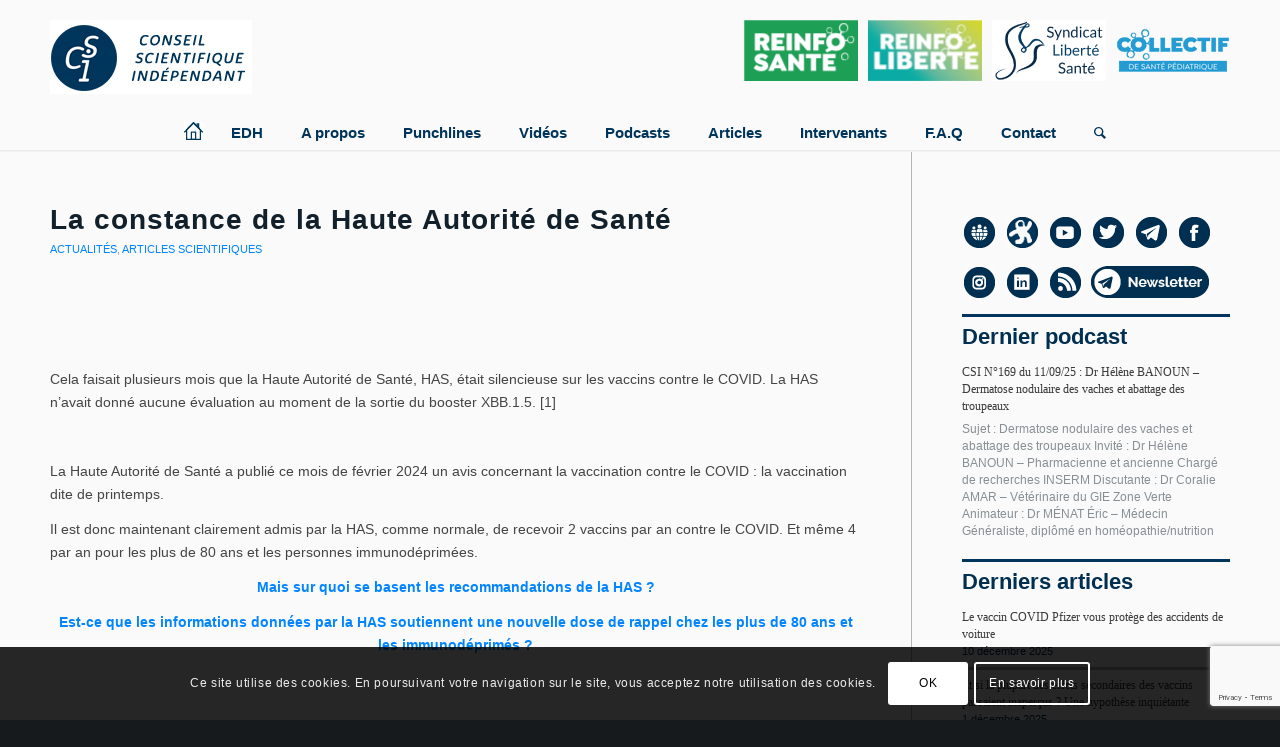

--- FILE ---
content_type: text/html; charset=UTF-8
request_url: https://www.conseil-scientifique-independant.org/categorie/actualite/page/3/
body_size: 38541
content:
<!DOCTYPE html>
<html lang="fr-FR" class="html_stretched responsive av-preloader-disabled av-default-lightbox  html_header_top html_logo_center html_bottom_nav_header html_menu_right html_custom html_header_sticky html_header_shrinking_disabled html_mobile_menu_phone html_header_searchicon html_content_align_center html_header_unstick_top_disabled html_header_stretch_disabled html_minimal_header html_minimal_header_shadow html_elegant-blog html_modern-blog html_av-overlay-side html_av-overlay-side-classic html_av-submenu-noclone html_entry_id_17402 av-cookies-consent-show-message-bar av-cookies-cookie-consent-enabled av-cookies-can-opt-out av-cookies-user-needs-accept-button avia-cookie-check-browser-settings av-no-preview html_text_menu_active ">
<head>
<meta charset="UTF-8" />


<!-- mobile setting -->
<meta name="viewport" content="width=device-width, initial-scale=1">

<!-- Scripts/CSS and wp_head hook -->
<meta name='robots' content='index, follow, max-image-preview:large, max-snippet:-1, max-video-preview:-1' />
	<style>img:is([sizes="auto" i], [sizes^="auto," i]) { contain-intrinsic-size: 3000px 1500px }</style>
	
				<script type='text/javascript'>

				function avia_cookie_check_sessionStorage()
				{
					//	FF throws error when all cookies blocked !!
					var sessionBlocked = false;
					try
					{
						var test = sessionStorage.getItem( 'aviaCookieRefused' ) != null;
					}
					catch(e)
					{
						sessionBlocked = true;
					}
					
					var aviaCookieRefused = ! sessionBlocked ? sessionStorage.getItem( 'aviaCookieRefused' ) : null;
					
					var html = document.getElementsByTagName('html')[0];

					/**
					 * Set a class to avoid calls to sessionStorage
					 */
					if( sessionBlocked || aviaCookieRefused )
					{
						if( html.className.indexOf('av-cookies-session-refused') < 0 )
						{
							html.className += ' av-cookies-session-refused';
						}
					}
					
					if( sessionBlocked || aviaCookieRefused || document.cookie.match(/aviaCookieConsent/) )
					{
						if( html.className.indexOf('av-cookies-user-silent-accept') >= 0 )
						{
							 html.className = html.className.replace(/\bav-cookies-user-silent-accept\b/g, '');
						}
					}
				}

				avia_cookie_check_sessionStorage();

			</script>
			
	<!-- This site is optimized with the Yoast SEO plugin v24.3 - https://yoast.com/wordpress/plugins/seo/ -->
	<title>Archives des Actualités - Page 3 sur 11 - Le Conseil Scientifique Indépendant</title>
	<link rel="canonical" href="https://www.conseil-scientifique-independant.org/categorie/actualite/page/3/" />
	<link rel="prev" href="https://www.conseil-scientifique-independant.org/categorie/actualite/page/2/" />
	<link rel="next" href="https://www.conseil-scientifique-independant.org/categorie/actualite/page/4/" />
	<meta property="og:locale" content="fr_FR" />
	<meta property="og:type" content="article" />
	<meta property="og:title" content="Archives des Actualités - Page 3 sur 11 - Le Conseil Scientifique Indépendant" />
	<meta property="og:url" content="https://www.conseil-scientifique-independant.org/categorie/actualite/" />
	<meta property="og:site_name" content="Le Conseil Scientifique Indépendant" />
	<meta property="og:image" content="https://www.conseil-scientifique-independant.org/wp-content/uploads/2022/11/Live-CSI-du-jeudi-8-avril-2021.png" />
	<meta property="og:image:width" content="1277" />
	<meta property="og:image:height" content="719" />
	<meta property="og:image:type" content="image/png" />
	<meta name="twitter:card" content="summary_large_image" />
	<meta name="twitter:site" content="@ConseilCsi" />
	<script type="application/ld+json" class="yoast-schema-graph">{"@context":"https://schema.org","@graph":[{"@type":"CollectionPage","@id":"https://www.conseil-scientifique-independant.org/categorie/actualite/","url":"https://www.conseil-scientifique-independant.org/categorie/actualite/page/3/","name":"Archives des Actualités - Page 3 sur 11 - Le Conseil Scientifique Indépendant","isPartOf":{"@id":"https://www.conseil-scientifique-independant.org/#website"},"primaryImageOfPage":{"@id":"https://www.conseil-scientifique-independant.org/categorie/actualite/page/3/#primaryimage"},"image":{"@id":"https://www.conseil-scientifique-independant.org/categorie/actualite/page/3/#primaryimage"},"thumbnailUrl":"https://www.conseil-scientifique-independant.org/wp-content/uploads/2024/03/avis-HAS-2024-0.jpg","breadcrumb":{"@id":"https://www.conseil-scientifique-independant.org/categorie/actualite/page/3/#breadcrumb"},"inLanguage":"fr-FR"},{"@type":"ImageObject","inLanguage":"fr-FR","@id":"https://www.conseil-scientifique-independant.org/categorie/actualite/page/3/#primaryimage","url":"https://www.conseil-scientifique-independant.org/wp-content/uploads/2024/03/avis-HAS-2024-0.jpg","contentUrl":"https://www.conseil-scientifique-independant.org/wp-content/uploads/2024/03/avis-HAS-2024-0.jpg","width":1020,"height":506},{"@type":"BreadcrumbList","@id":"https://www.conseil-scientifique-independant.org/categorie/actualite/page/3/#breadcrumb","itemListElement":[{"@type":"ListItem","position":1,"name":"Accueil","item":"https://www.conseil-scientifique-independant.org/accueil/"},{"@type":"ListItem","position":2,"name":"Actualités"}]},{"@type":"WebSite","@id":"https://www.conseil-scientifique-independant.org/#website","url":"https://www.conseil-scientifique-independant.org/","name":"Le Conseil Scientifique Indépendant","description":"La Science sans conflits d&#039;intérêt","publisher":{"@id":"https://www.conseil-scientifique-independant.org/#organization"},"alternateName":"CSI","potentialAction":[{"@type":"SearchAction","target":{"@type":"EntryPoint","urlTemplate":"https://www.conseil-scientifique-independant.org/?s={search_term_string}"},"query-input":{"@type":"PropertyValueSpecification","valueRequired":true,"valueName":"search_term_string"}}],"inLanguage":"fr-FR"},{"@type":"Organization","@id":"https://www.conseil-scientifique-independant.org/#organization","name":"Le Conseil Scientifique Indépendant","alternateName":"CSI","url":"https://www.conseil-scientifique-independant.org/","logo":{"@type":"ImageObject","inLanguage":"fr-FR","@id":"https://www.conseil-scientifique-independant.org/#/schema/logo/image/","url":"https://www.conseil-scientifique-independant.org/wp-content/uploads/2022/10/logo-csi-2022.jpg","contentUrl":"https://www.conseil-scientifique-independant.org/wp-content/uploads/2022/10/logo-csi-2022.jpg","width":202,"height":74,"caption":"Le Conseil Scientifique Indépendant"},"image":{"@id":"https://www.conseil-scientifique-independant.org/#/schema/logo/image/"},"sameAs":["https://www.facebook.com/CSIndep","https://x.com/ConseilCsi","https://crowdbunker.com/@CSI","https://www.youtube.com/channel/UCBrUK1TnyYXnYW_k3R5_2DA","https://t.me/CSIofficiel","https://odysee.com/@CScientifique.independant.fr:c"]}]}</script>
	<!-- / Yoast SEO plugin. -->


<link rel="alternate" type="application/rss+xml" title="Le Conseil Scientifique Indépendant &raquo; Flux" href="https://www.conseil-scientifique-independant.org/feed/" />
<link rel="alternate" type="application/rss+xml" title="Le Conseil Scientifique Indépendant &raquo; Flux des commentaires" href="https://www.conseil-scientifique-independant.org/comments/feed/" />
<link rel="alternate" type="application/rss+xml" title="Le Conseil Scientifique Indépendant &raquo; Flux de la catégorie Actualités" href="https://www.conseil-scientifique-independant.org/categorie/actualite/feed/" />

<!-- google webfont font replacement -->

			<script type='text/javascript'>

				(function() {
					
					/*	check if webfonts are disabled by user setting via cookie - or user must opt in.	*/
					var html = document.getElementsByTagName('html')[0];
					var cookie_check = html.className.indexOf('av-cookies-needs-opt-in') >= 0 || html.className.indexOf('av-cookies-can-opt-out') >= 0;
					var allow_continue = true;
					var silent_accept_cookie = html.className.indexOf('av-cookies-user-silent-accept') >= 0;

					if( cookie_check && ! silent_accept_cookie )
					{
						if( ! document.cookie.match(/aviaCookieConsent/) || html.className.indexOf('av-cookies-session-refused') >= 0 )
						{
							allow_continue = false;
						}
						else
						{
							if( ! document.cookie.match(/aviaPrivacyRefuseCookiesHideBar/) )
							{
								allow_continue = false;
							}
							else if( ! document.cookie.match(/aviaPrivacyEssentialCookiesEnabled/) )
							{
								allow_continue = false;
							}
							else if( document.cookie.match(/aviaPrivacyGoogleWebfontsDisabled/) )
							{
								allow_continue = false;
							}
						}
					}
					
					if( allow_continue )
					{
						var f = document.createElement('link');
					
						f.type 	= 'text/css';
						f.rel 	= 'stylesheet';
						f.href 	= '//fonts.googleapis.com/css?family=Raleway';
						f.id 	= 'avia-google-webfont';

						document.getElementsByTagName('head')[0].appendChild(f);
					}
				})();
			
			</script>
			<script type="text/javascript">
/* <![CDATA[ */
window._wpemojiSettings = {"baseUrl":"https:\/\/s.w.org\/images\/core\/emoji\/15.0.3\/72x72\/","ext":".png","svgUrl":"https:\/\/s.w.org\/images\/core\/emoji\/15.0.3\/svg\/","svgExt":".svg","source":{"concatemoji":"https:\/\/www.conseil-scientifique-independant.org\/wp-includes\/js\/wp-emoji-release.min.js?ver=6.7.4"}};
/*! This file is auto-generated */
!function(i,n){var o,s,e;function c(e){try{var t={supportTests:e,timestamp:(new Date).valueOf()};sessionStorage.setItem(o,JSON.stringify(t))}catch(e){}}function p(e,t,n){e.clearRect(0,0,e.canvas.width,e.canvas.height),e.fillText(t,0,0);var t=new Uint32Array(e.getImageData(0,0,e.canvas.width,e.canvas.height).data),r=(e.clearRect(0,0,e.canvas.width,e.canvas.height),e.fillText(n,0,0),new Uint32Array(e.getImageData(0,0,e.canvas.width,e.canvas.height).data));return t.every(function(e,t){return e===r[t]})}function u(e,t,n){switch(t){case"flag":return n(e,"\ud83c\udff3\ufe0f\u200d\u26a7\ufe0f","\ud83c\udff3\ufe0f\u200b\u26a7\ufe0f")?!1:!n(e,"\ud83c\uddfa\ud83c\uddf3","\ud83c\uddfa\u200b\ud83c\uddf3")&&!n(e,"\ud83c\udff4\udb40\udc67\udb40\udc62\udb40\udc65\udb40\udc6e\udb40\udc67\udb40\udc7f","\ud83c\udff4\u200b\udb40\udc67\u200b\udb40\udc62\u200b\udb40\udc65\u200b\udb40\udc6e\u200b\udb40\udc67\u200b\udb40\udc7f");case"emoji":return!n(e,"\ud83d\udc26\u200d\u2b1b","\ud83d\udc26\u200b\u2b1b")}return!1}function f(e,t,n){var r="undefined"!=typeof WorkerGlobalScope&&self instanceof WorkerGlobalScope?new OffscreenCanvas(300,150):i.createElement("canvas"),a=r.getContext("2d",{willReadFrequently:!0}),o=(a.textBaseline="top",a.font="600 32px Arial",{});return e.forEach(function(e){o[e]=t(a,e,n)}),o}function t(e){var t=i.createElement("script");t.src=e,t.defer=!0,i.head.appendChild(t)}"undefined"!=typeof Promise&&(o="wpEmojiSettingsSupports",s=["flag","emoji"],n.supports={everything:!0,everythingExceptFlag:!0},e=new Promise(function(e){i.addEventListener("DOMContentLoaded",e,{once:!0})}),new Promise(function(t){var n=function(){try{var e=JSON.parse(sessionStorage.getItem(o));if("object"==typeof e&&"number"==typeof e.timestamp&&(new Date).valueOf()<e.timestamp+604800&&"object"==typeof e.supportTests)return e.supportTests}catch(e){}return null}();if(!n){if("undefined"!=typeof Worker&&"undefined"!=typeof OffscreenCanvas&&"undefined"!=typeof URL&&URL.createObjectURL&&"undefined"!=typeof Blob)try{var e="postMessage("+f.toString()+"("+[JSON.stringify(s),u.toString(),p.toString()].join(",")+"));",r=new Blob([e],{type:"text/javascript"}),a=new Worker(URL.createObjectURL(r),{name:"wpTestEmojiSupports"});return void(a.onmessage=function(e){c(n=e.data),a.terminate(),t(n)})}catch(e){}c(n=f(s,u,p))}t(n)}).then(function(e){for(var t in e)n.supports[t]=e[t],n.supports.everything=n.supports.everything&&n.supports[t],"flag"!==t&&(n.supports.everythingExceptFlag=n.supports.everythingExceptFlag&&n.supports[t]);n.supports.everythingExceptFlag=n.supports.everythingExceptFlag&&!n.supports.flag,n.DOMReady=!1,n.readyCallback=function(){n.DOMReady=!0}}).then(function(){return e}).then(function(){var e;n.supports.everything||(n.readyCallback(),(e=n.source||{}).concatemoji?t(e.concatemoji):e.wpemoji&&e.twemoji&&(t(e.twemoji),t(e.wpemoji)))}))}((window,document),window._wpemojiSettings);
/* ]]> */
</script>
<link rel='stylesheet' id='avia-grid-css' href='https://www.conseil-scientifique-independant.org/wp-content/themes/enfold/css/grid.css?ver=4.8.1' type='text/css' media='all' />
<link rel='stylesheet' id='avia-base-css' href='https://www.conseil-scientifique-independant.org/wp-content/themes/enfold/css/base.css?ver=4.8.1' type='text/css' media='all' />
<link rel='stylesheet' id='avia-layout-css' href='https://www.conseil-scientifique-independant.org/wp-content/themes/enfold/css/layout.css?ver=4.8.1' type='text/css' media='all' />
<link rel='stylesheet' id='avia-module-audioplayer-css' href='https://www.conseil-scientifique-independant.org/wp-content/themes/enfold/config-templatebuilder/avia-shortcodes/audio-player/audio-player.css?ver=6.7.4' type='text/css' media='all' />
<link rel='stylesheet' id='avia-module-blog-css' href='https://www.conseil-scientifique-independant.org/wp-content/themes/enfold/config-templatebuilder/avia-shortcodes/blog/blog.css?ver=6.7.4' type='text/css' media='all' />
<link rel='stylesheet' id='avia-module-postslider-css' href='https://www.conseil-scientifique-independant.org/wp-content/themes/enfold/config-templatebuilder/avia-shortcodes/postslider/postslider.css?ver=6.7.4' type='text/css' media='all' />
<link rel='stylesheet' id='avia-module-button-css' href='https://www.conseil-scientifique-independant.org/wp-content/themes/enfold/config-templatebuilder/avia-shortcodes/buttons/buttons.css?ver=6.7.4' type='text/css' media='all' />
<link rel='stylesheet' id='avia-module-buttonrow-css' href='https://www.conseil-scientifique-independant.org/wp-content/themes/enfold/config-templatebuilder/avia-shortcodes/buttonrow/buttonrow.css?ver=6.7.4' type='text/css' media='all' />
<link rel='stylesheet' id='avia-module-button-fullwidth-css' href='https://www.conseil-scientifique-independant.org/wp-content/themes/enfold/config-templatebuilder/avia-shortcodes/buttons_fullwidth/buttons_fullwidth.css?ver=6.7.4' type='text/css' media='all' />
<link rel='stylesheet' id='avia-module-catalogue-css' href='https://www.conseil-scientifique-independant.org/wp-content/themes/enfold/config-templatebuilder/avia-shortcodes/catalogue/catalogue.css?ver=6.7.4' type='text/css' media='all' />
<link rel='stylesheet' id='avia-module-comments-css' href='https://www.conseil-scientifique-independant.org/wp-content/themes/enfold/config-templatebuilder/avia-shortcodes/comments/comments.css?ver=6.7.4' type='text/css' media='all' />
<link rel='stylesheet' id='avia-module-contact-css' href='https://www.conseil-scientifique-independant.org/wp-content/themes/enfold/config-templatebuilder/avia-shortcodes/contact/contact.css?ver=6.7.4' type='text/css' media='all' />
<link rel='stylesheet' id='avia-module-slideshow-css' href='https://www.conseil-scientifique-independant.org/wp-content/themes/enfold/config-templatebuilder/avia-shortcodes/slideshow/slideshow.css?ver=6.7.4' type='text/css' media='all' />
<link rel='stylesheet' id='avia-module-slideshow-contentpartner-css' href='https://www.conseil-scientifique-independant.org/wp-content/themes/enfold/config-templatebuilder/avia-shortcodes/contentslider/contentslider.css?ver=6.7.4' type='text/css' media='all' />
<link rel='stylesheet' id='avia-module-countdown-css' href='https://www.conseil-scientifique-independant.org/wp-content/themes/enfold/config-templatebuilder/avia-shortcodes/countdown/countdown.css?ver=6.7.4' type='text/css' media='all' />
<link rel='stylesheet' id='avia-module-gallery-css' href='https://www.conseil-scientifique-independant.org/wp-content/themes/enfold/config-templatebuilder/avia-shortcodes/gallery/gallery.css?ver=6.7.4' type='text/css' media='all' />
<link rel='stylesheet' id='avia-module-gallery-hor-css' href='https://www.conseil-scientifique-independant.org/wp-content/themes/enfold/config-templatebuilder/avia-shortcodes/gallery_horizontal/gallery_horizontal.css?ver=6.7.4' type='text/css' media='all' />
<link rel='stylesheet' id='avia-module-maps-css' href='https://www.conseil-scientifique-independant.org/wp-content/themes/enfold/config-templatebuilder/avia-shortcodes/google_maps/google_maps.css?ver=6.7.4' type='text/css' media='all' />
<link rel='stylesheet' id='avia-module-gridrow-css' href='https://www.conseil-scientifique-independant.org/wp-content/themes/enfold/config-templatebuilder/avia-shortcodes/grid_row/grid_row.css?ver=6.7.4' type='text/css' media='all' />
<link rel='stylesheet' id='avia-module-heading-css' href='https://www.conseil-scientifique-independant.org/wp-content/themes/enfold/config-templatebuilder/avia-shortcodes/heading/heading.css?ver=6.7.4' type='text/css' media='all' />
<link rel='stylesheet' id='avia-module-rotator-css' href='https://www.conseil-scientifique-independant.org/wp-content/themes/enfold/config-templatebuilder/avia-shortcodes/headline_rotator/headline_rotator.css?ver=6.7.4' type='text/css' media='all' />
<link rel='stylesheet' id='avia-module-hr-css' href='https://www.conseil-scientifique-independant.org/wp-content/themes/enfold/config-templatebuilder/avia-shortcodes/hr/hr.css?ver=6.7.4' type='text/css' media='all' />
<link rel='stylesheet' id='avia-module-icon-css' href='https://www.conseil-scientifique-independant.org/wp-content/themes/enfold/config-templatebuilder/avia-shortcodes/icon/icon.css?ver=6.7.4' type='text/css' media='all' />
<link rel='stylesheet' id='avia-module-iconbox-css' href='https://www.conseil-scientifique-independant.org/wp-content/themes/enfold/config-templatebuilder/avia-shortcodes/iconbox/iconbox.css?ver=6.7.4' type='text/css' media='all' />
<link rel='stylesheet' id='avia-module-icongrid-css' href='https://www.conseil-scientifique-independant.org/wp-content/themes/enfold/config-templatebuilder/avia-shortcodes/icongrid/icongrid.css?ver=6.7.4' type='text/css' media='all' />
<link rel='stylesheet' id='avia-module-iconlist-css' href='https://www.conseil-scientifique-independant.org/wp-content/themes/enfold/config-templatebuilder/avia-shortcodes/iconlist/iconlist.css?ver=6.7.4' type='text/css' media='all' />
<link rel='stylesheet' id='avia-module-image-css' href='https://www.conseil-scientifique-independant.org/wp-content/themes/enfold/config-templatebuilder/avia-shortcodes/image/image.css?ver=6.7.4' type='text/css' media='all' />
<link rel='stylesheet' id='avia-module-hotspot-css' href='https://www.conseil-scientifique-independant.org/wp-content/themes/enfold/config-templatebuilder/avia-shortcodes/image_hotspots/image_hotspots.css?ver=6.7.4' type='text/css' media='all' />
<link rel='stylesheet' id='avia-module-magazine-css' href='https://www.conseil-scientifique-independant.org/wp-content/themes/enfold/config-templatebuilder/avia-shortcodes/magazine/magazine.css?ver=6.7.4' type='text/css' media='all' />
<link rel='stylesheet' id='avia-module-masonry-css' href='https://www.conseil-scientifique-independant.org/wp-content/themes/enfold/config-templatebuilder/avia-shortcodes/masonry_entries/masonry_entries.css?ver=6.7.4' type='text/css' media='all' />
<link rel='stylesheet' id='avia-siteloader-css' href='https://www.conseil-scientifique-independant.org/wp-content/themes/enfold/css/avia-snippet-site-preloader.css?ver=6.7.4' type='text/css' media='all' />
<link rel='stylesheet' id='avia-module-menu-css' href='https://www.conseil-scientifique-independant.org/wp-content/themes/enfold/config-templatebuilder/avia-shortcodes/menu/menu.css?ver=6.7.4' type='text/css' media='all' />
<link rel='stylesheet' id='avia-modfule-notification-css' href='https://www.conseil-scientifique-independant.org/wp-content/themes/enfold/config-templatebuilder/avia-shortcodes/notification/notification.css?ver=6.7.4' type='text/css' media='all' />
<link rel='stylesheet' id='avia-module-numbers-css' href='https://www.conseil-scientifique-independant.org/wp-content/themes/enfold/config-templatebuilder/avia-shortcodes/numbers/numbers.css?ver=6.7.4' type='text/css' media='all' />
<link rel='stylesheet' id='avia-module-portfolio-css' href='https://www.conseil-scientifique-independant.org/wp-content/themes/enfold/config-templatebuilder/avia-shortcodes/portfolio/portfolio.css?ver=6.7.4' type='text/css' media='all' />
<link rel='stylesheet' id='avia-module-post-metadata-css' href='https://www.conseil-scientifique-independant.org/wp-content/themes/enfold/config-templatebuilder/avia-shortcodes/post_metadata/post_metadata.css?ver=6.7.4' type='text/css' media='all' />
<link rel='stylesheet' id='avia-module-progress-bar-css' href='https://www.conseil-scientifique-independant.org/wp-content/themes/enfold/config-templatebuilder/avia-shortcodes/progressbar/progressbar.css?ver=6.7.4' type='text/css' media='all' />
<link rel='stylesheet' id='avia-module-promobox-css' href='https://www.conseil-scientifique-independant.org/wp-content/themes/enfold/config-templatebuilder/avia-shortcodes/promobox/promobox.css?ver=6.7.4' type='text/css' media='all' />
<link rel='stylesheet' id='avia-sc-search-css' href='https://www.conseil-scientifique-independant.org/wp-content/themes/enfold/config-templatebuilder/avia-shortcodes/search/search.css?ver=6.7.4' type='text/css' media='all' />
<link rel='stylesheet' id='avia-module-slideshow-accordion-css' href='https://www.conseil-scientifique-independant.org/wp-content/themes/enfold/config-templatebuilder/avia-shortcodes/slideshow_accordion/slideshow_accordion.css?ver=6.7.4' type='text/css' media='all' />
<link rel='stylesheet' id='avia-module-slideshow-feature-image-css' href='https://www.conseil-scientifique-independant.org/wp-content/themes/enfold/config-templatebuilder/avia-shortcodes/slideshow_feature_image/slideshow_feature_image.css?ver=6.7.4' type='text/css' media='all' />
<link rel='stylesheet' id='avia-module-slideshow-fullsize-css' href='https://www.conseil-scientifique-independant.org/wp-content/themes/enfold/config-templatebuilder/avia-shortcodes/slideshow_fullsize/slideshow_fullsize.css?ver=6.7.4' type='text/css' media='all' />
<link rel='stylesheet' id='avia-module-slideshow-fullscreen-css' href='https://www.conseil-scientifique-independant.org/wp-content/themes/enfold/config-templatebuilder/avia-shortcodes/slideshow_fullscreen/slideshow_fullscreen.css?ver=6.7.4' type='text/css' media='all' />
<link rel='stylesheet' id='avia-module-slideshow-ls-css' href='https://www.conseil-scientifique-independant.org/wp-content/themes/enfold/config-templatebuilder/avia-shortcodes/slideshow_layerslider/slideshow_layerslider.css?ver=6.7.4' type='text/css' media='all' />
<link rel='stylesheet' id='avia-module-social-css' href='https://www.conseil-scientifique-independant.org/wp-content/themes/enfold/config-templatebuilder/avia-shortcodes/social_share/social_share.css?ver=6.7.4' type='text/css' media='all' />
<link rel='stylesheet' id='avia-module-tabsection-css' href='https://www.conseil-scientifique-independant.org/wp-content/themes/enfold/config-templatebuilder/avia-shortcodes/tab_section/tab_section.css?ver=6.7.4' type='text/css' media='all' />
<link rel='stylesheet' id='avia-module-table-css' href='https://www.conseil-scientifique-independant.org/wp-content/themes/enfold/config-templatebuilder/avia-shortcodes/table/table.css?ver=6.7.4' type='text/css' media='all' />
<link rel='stylesheet' id='avia-module-tabs-css' href='https://www.conseil-scientifique-independant.org/wp-content/themes/enfold/config-templatebuilder/avia-shortcodes/tabs/tabs.css?ver=6.7.4' type='text/css' media='all' />
<link rel='stylesheet' id='avia-module-team-css' href='https://www.conseil-scientifique-independant.org/wp-content/themes/enfold/config-templatebuilder/avia-shortcodes/team/team.css?ver=6.7.4' type='text/css' media='all' />
<link rel='stylesheet' id='avia-module-testimonials-css' href='https://www.conseil-scientifique-independant.org/wp-content/themes/enfold/config-templatebuilder/avia-shortcodes/testimonials/testimonials.css?ver=6.7.4' type='text/css' media='all' />
<link rel='stylesheet' id='avia-module-timeline-css' href='https://www.conseil-scientifique-independant.org/wp-content/themes/enfold/config-templatebuilder/avia-shortcodes/timeline/timeline.css?ver=6.7.4' type='text/css' media='all' />
<link rel='stylesheet' id='avia-module-toggles-css' href='https://www.conseil-scientifique-independant.org/wp-content/themes/enfold/config-templatebuilder/avia-shortcodes/toggles/toggles.css?ver=6.7.4' type='text/css' media='all' />
<link rel='stylesheet' id='avia-module-video-css' href='https://www.conseil-scientifique-independant.org/wp-content/themes/enfold/config-templatebuilder/avia-shortcodes/video/video.css?ver=6.7.4' type='text/css' media='all' />
<style id='wp-emoji-styles-inline-css' type='text/css'>

	img.wp-smiley, img.emoji {
		display: inline !important;
		border: none !important;
		box-shadow: none !important;
		height: 1em !important;
		width: 1em !important;
		margin: 0 0.07em !important;
		vertical-align: -0.1em !important;
		background: none !important;
		padding: 0 !important;
	}
</style>
<link rel='stylesheet' id='wp-block-library-css' href='https://www.conseil-scientifique-independant.org/wp-includes/css/dist/block-library/style.min.css?ver=6.7.4' type='text/css' media='all' />
<style id='classic-theme-styles-inline-css' type='text/css'>
/*! This file is auto-generated */
.wp-block-button__link{color:#fff;background-color:#32373c;border-radius:9999px;box-shadow:none;text-decoration:none;padding:calc(.667em + 2px) calc(1.333em + 2px);font-size:1.125em}.wp-block-file__button{background:#32373c;color:#fff;text-decoration:none}
</style>
<style id='global-styles-inline-css' type='text/css'>
:root{--wp--preset--aspect-ratio--square: 1;--wp--preset--aspect-ratio--4-3: 4/3;--wp--preset--aspect-ratio--3-4: 3/4;--wp--preset--aspect-ratio--3-2: 3/2;--wp--preset--aspect-ratio--2-3: 2/3;--wp--preset--aspect-ratio--16-9: 16/9;--wp--preset--aspect-ratio--9-16: 9/16;--wp--preset--color--black: #000000;--wp--preset--color--cyan-bluish-gray: #abb8c3;--wp--preset--color--white: #ffffff;--wp--preset--color--pale-pink: #f78da7;--wp--preset--color--vivid-red: #cf2e2e;--wp--preset--color--luminous-vivid-orange: #ff6900;--wp--preset--color--luminous-vivid-amber: #fcb900;--wp--preset--color--light-green-cyan: #7bdcb5;--wp--preset--color--vivid-green-cyan: #00d084;--wp--preset--color--pale-cyan-blue: #8ed1fc;--wp--preset--color--vivid-cyan-blue: #0693e3;--wp--preset--color--vivid-purple: #9b51e0;--wp--preset--gradient--vivid-cyan-blue-to-vivid-purple: linear-gradient(135deg,rgba(6,147,227,1) 0%,rgb(155,81,224) 100%);--wp--preset--gradient--light-green-cyan-to-vivid-green-cyan: linear-gradient(135deg,rgb(122,220,180) 0%,rgb(0,208,130) 100%);--wp--preset--gradient--luminous-vivid-amber-to-luminous-vivid-orange: linear-gradient(135deg,rgba(252,185,0,1) 0%,rgba(255,105,0,1) 100%);--wp--preset--gradient--luminous-vivid-orange-to-vivid-red: linear-gradient(135deg,rgba(255,105,0,1) 0%,rgb(207,46,46) 100%);--wp--preset--gradient--very-light-gray-to-cyan-bluish-gray: linear-gradient(135deg,rgb(238,238,238) 0%,rgb(169,184,195) 100%);--wp--preset--gradient--cool-to-warm-spectrum: linear-gradient(135deg,rgb(74,234,220) 0%,rgb(151,120,209) 20%,rgb(207,42,186) 40%,rgb(238,44,130) 60%,rgb(251,105,98) 80%,rgb(254,248,76) 100%);--wp--preset--gradient--blush-light-purple: linear-gradient(135deg,rgb(255,206,236) 0%,rgb(152,150,240) 100%);--wp--preset--gradient--blush-bordeaux: linear-gradient(135deg,rgb(254,205,165) 0%,rgb(254,45,45) 50%,rgb(107,0,62) 100%);--wp--preset--gradient--luminous-dusk: linear-gradient(135deg,rgb(255,203,112) 0%,rgb(199,81,192) 50%,rgb(65,88,208) 100%);--wp--preset--gradient--pale-ocean: linear-gradient(135deg,rgb(255,245,203) 0%,rgb(182,227,212) 50%,rgb(51,167,181) 100%);--wp--preset--gradient--electric-grass: linear-gradient(135deg,rgb(202,248,128) 0%,rgb(113,206,126) 100%);--wp--preset--gradient--midnight: linear-gradient(135deg,rgb(2,3,129) 0%,rgb(40,116,252) 100%);--wp--preset--font-size--small: 13px;--wp--preset--font-size--medium: 20px;--wp--preset--font-size--large: 36px;--wp--preset--font-size--x-large: 42px;--wp--preset--spacing--20: 0.44rem;--wp--preset--spacing--30: 0.67rem;--wp--preset--spacing--40: 1rem;--wp--preset--spacing--50: 1.5rem;--wp--preset--spacing--60: 2.25rem;--wp--preset--spacing--70: 3.38rem;--wp--preset--spacing--80: 5.06rem;--wp--preset--shadow--natural: 6px 6px 9px rgba(0, 0, 0, 0.2);--wp--preset--shadow--deep: 12px 12px 50px rgba(0, 0, 0, 0.4);--wp--preset--shadow--sharp: 6px 6px 0px rgba(0, 0, 0, 0.2);--wp--preset--shadow--outlined: 6px 6px 0px -3px rgba(255, 255, 255, 1), 6px 6px rgba(0, 0, 0, 1);--wp--preset--shadow--crisp: 6px 6px 0px rgba(0, 0, 0, 1);}:where(.is-layout-flex){gap: 0.5em;}:where(.is-layout-grid){gap: 0.5em;}body .is-layout-flex{display: flex;}.is-layout-flex{flex-wrap: wrap;align-items: center;}.is-layout-flex > :is(*, div){margin: 0;}body .is-layout-grid{display: grid;}.is-layout-grid > :is(*, div){margin: 0;}:where(.wp-block-columns.is-layout-flex){gap: 2em;}:where(.wp-block-columns.is-layout-grid){gap: 2em;}:where(.wp-block-post-template.is-layout-flex){gap: 1.25em;}:where(.wp-block-post-template.is-layout-grid){gap: 1.25em;}.has-black-color{color: var(--wp--preset--color--black) !important;}.has-cyan-bluish-gray-color{color: var(--wp--preset--color--cyan-bluish-gray) !important;}.has-white-color{color: var(--wp--preset--color--white) !important;}.has-pale-pink-color{color: var(--wp--preset--color--pale-pink) !important;}.has-vivid-red-color{color: var(--wp--preset--color--vivid-red) !important;}.has-luminous-vivid-orange-color{color: var(--wp--preset--color--luminous-vivid-orange) !important;}.has-luminous-vivid-amber-color{color: var(--wp--preset--color--luminous-vivid-amber) !important;}.has-light-green-cyan-color{color: var(--wp--preset--color--light-green-cyan) !important;}.has-vivid-green-cyan-color{color: var(--wp--preset--color--vivid-green-cyan) !important;}.has-pale-cyan-blue-color{color: var(--wp--preset--color--pale-cyan-blue) !important;}.has-vivid-cyan-blue-color{color: var(--wp--preset--color--vivid-cyan-blue) !important;}.has-vivid-purple-color{color: var(--wp--preset--color--vivid-purple) !important;}.has-black-background-color{background-color: var(--wp--preset--color--black) !important;}.has-cyan-bluish-gray-background-color{background-color: var(--wp--preset--color--cyan-bluish-gray) !important;}.has-white-background-color{background-color: var(--wp--preset--color--white) !important;}.has-pale-pink-background-color{background-color: var(--wp--preset--color--pale-pink) !important;}.has-vivid-red-background-color{background-color: var(--wp--preset--color--vivid-red) !important;}.has-luminous-vivid-orange-background-color{background-color: var(--wp--preset--color--luminous-vivid-orange) !important;}.has-luminous-vivid-amber-background-color{background-color: var(--wp--preset--color--luminous-vivid-amber) !important;}.has-light-green-cyan-background-color{background-color: var(--wp--preset--color--light-green-cyan) !important;}.has-vivid-green-cyan-background-color{background-color: var(--wp--preset--color--vivid-green-cyan) !important;}.has-pale-cyan-blue-background-color{background-color: var(--wp--preset--color--pale-cyan-blue) !important;}.has-vivid-cyan-blue-background-color{background-color: var(--wp--preset--color--vivid-cyan-blue) !important;}.has-vivid-purple-background-color{background-color: var(--wp--preset--color--vivid-purple) !important;}.has-black-border-color{border-color: var(--wp--preset--color--black) !important;}.has-cyan-bluish-gray-border-color{border-color: var(--wp--preset--color--cyan-bluish-gray) !important;}.has-white-border-color{border-color: var(--wp--preset--color--white) !important;}.has-pale-pink-border-color{border-color: var(--wp--preset--color--pale-pink) !important;}.has-vivid-red-border-color{border-color: var(--wp--preset--color--vivid-red) !important;}.has-luminous-vivid-orange-border-color{border-color: var(--wp--preset--color--luminous-vivid-orange) !important;}.has-luminous-vivid-amber-border-color{border-color: var(--wp--preset--color--luminous-vivid-amber) !important;}.has-light-green-cyan-border-color{border-color: var(--wp--preset--color--light-green-cyan) !important;}.has-vivid-green-cyan-border-color{border-color: var(--wp--preset--color--vivid-green-cyan) !important;}.has-pale-cyan-blue-border-color{border-color: var(--wp--preset--color--pale-cyan-blue) !important;}.has-vivid-cyan-blue-border-color{border-color: var(--wp--preset--color--vivid-cyan-blue) !important;}.has-vivid-purple-border-color{border-color: var(--wp--preset--color--vivid-purple) !important;}.has-vivid-cyan-blue-to-vivid-purple-gradient-background{background: var(--wp--preset--gradient--vivid-cyan-blue-to-vivid-purple) !important;}.has-light-green-cyan-to-vivid-green-cyan-gradient-background{background: var(--wp--preset--gradient--light-green-cyan-to-vivid-green-cyan) !important;}.has-luminous-vivid-amber-to-luminous-vivid-orange-gradient-background{background: var(--wp--preset--gradient--luminous-vivid-amber-to-luminous-vivid-orange) !important;}.has-luminous-vivid-orange-to-vivid-red-gradient-background{background: var(--wp--preset--gradient--luminous-vivid-orange-to-vivid-red) !important;}.has-very-light-gray-to-cyan-bluish-gray-gradient-background{background: var(--wp--preset--gradient--very-light-gray-to-cyan-bluish-gray) !important;}.has-cool-to-warm-spectrum-gradient-background{background: var(--wp--preset--gradient--cool-to-warm-spectrum) !important;}.has-blush-light-purple-gradient-background{background: var(--wp--preset--gradient--blush-light-purple) !important;}.has-blush-bordeaux-gradient-background{background: var(--wp--preset--gradient--blush-bordeaux) !important;}.has-luminous-dusk-gradient-background{background: var(--wp--preset--gradient--luminous-dusk) !important;}.has-pale-ocean-gradient-background{background: var(--wp--preset--gradient--pale-ocean) !important;}.has-electric-grass-gradient-background{background: var(--wp--preset--gradient--electric-grass) !important;}.has-midnight-gradient-background{background: var(--wp--preset--gradient--midnight) !important;}.has-small-font-size{font-size: var(--wp--preset--font-size--small) !important;}.has-medium-font-size{font-size: var(--wp--preset--font-size--medium) !important;}.has-large-font-size{font-size: var(--wp--preset--font-size--large) !important;}.has-x-large-font-size{font-size: var(--wp--preset--font-size--x-large) !important;}
:where(.wp-block-post-template.is-layout-flex){gap: 1.25em;}:where(.wp-block-post-template.is-layout-grid){gap: 1.25em;}
:where(.wp-block-columns.is-layout-flex){gap: 2em;}:where(.wp-block-columns.is-layout-grid){gap: 2em;}
:root :where(.wp-block-pullquote){font-size: 1.5em;line-height: 1.6;}
</style>
<link rel='stylesheet' id='contact-form-7-css' href='https://www.conseil-scientifique-independant.org/wp-content/plugins/contact-form-7/includes/css/styles.css?ver=6.1.4' type='text/css' media='all' />
<link rel='stylesheet' id='avia-scs-css' href='https://www.conseil-scientifique-independant.org/wp-content/themes/enfold/css/shortcodes.css?ver=4.8.1' type='text/css' media='all' />
<link rel='stylesheet' id='avia-popup-css-css' href='https://www.conseil-scientifique-independant.org/wp-content/themes/enfold/js/aviapopup/magnific-popup.css?ver=4.8.1' type='text/css' media='screen' />
<link rel='stylesheet' id='avia-lightbox-css' href='https://www.conseil-scientifique-independant.org/wp-content/themes/enfold/css/avia-snippet-lightbox.css?ver=4.8.1' type='text/css' media='screen' />
<link rel='stylesheet' id='avia-widget-css-css' href='https://www.conseil-scientifique-independant.org/wp-content/themes/enfold/css/avia-snippet-widget.css?ver=4.8.1' type='text/css' media='screen' />
<link rel='stylesheet' id='avia-dynamic-css' href='https://www.conseil-scientifique-independant.org/wp-content/uploads/dynamic_avia/enfold_child.css?ver=63d2702f91e32' type='text/css' media='all' />
<link rel='stylesheet' id='avia-custom-css' href='https://www.conseil-scientifique-independant.org/wp-content/themes/enfold/css/custom.css?ver=4.8.1' type='text/css' media='all' />
<link rel='stylesheet' id='avia-style-css' href='https://www.conseil-scientifique-independant.org/wp-content/themes/enfold-child/style.css?ver=4.8.1' type='text/css' media='all' />
<link rel='stylesheet' id='avia-cookie-css-css' href='https://www.conseil-scientifique-independant.org/wp-content/themes/enfold/css/avia-snippet-cookieconsent.css?ver=4.8.1' type='text/css' media='screen' />
<script type="text/javascript" src="https://www.conseil-scientifique-independant.org/wp-includes/js/jquery/jquery.min.js?ver=3.7.1" id="jquery-core-js"></script>
<script type="text/javascript" src="https://www.conseil-scientifique-independant.org/wp-includes/js/jquery/jquery-migrate.min.js?ver=3.4.1" id="jquery-migrate-js"></script>
<script type="text/javascript" src="https://www.conseil-scientifique-independant.org/wp-content/themes/enfold/js/avia-compat.js?ver=4.8.1" id="avia-compat-js"></script>
<link rel="https://api.w.org/" href="https://www.conseil-scientifique-independant.org/wp-json/" /><link rel="alternate" title="JSON" type="application/json" href="https://www.conseil-scientifique-independant.org/wp-json/wp/v2/categories/1" /><link rel="EditURI" type="application/rsd+xml" title="RSD" href="https://www.conseil-scientifique-independant.org/xmlrpc.php?rsd" />
<meta name="generator" content="WordPress 6.7.4" />
<link rel="profile" href="http://gmpg.org/xfn/11" />
<link rel="alternate" type="application/rss+xml" title="Le Conseil Scientifique Indépendant RSS2 Feed" href="https://www.conseil-scientifique-independant.org/feed/" />
<link rel="pingback" href="https://www.conseil-scientifique-independant.org/xmlrpc.php" />

<style type='text/css' media='screen'>
 #top #header_main > .container, #top #header_main > .container .main_menu  .av-main-nav > li > a, #top #header_main #menu-item-shop .cart_dropdown_link{ height:100px; line-height: 100px; }
 .html_top_nav_header .av-logo-container{ height:100px;  }
 .html_header_top.html_header_sticky #top #wrap_all #main{ padding-top:152px; } 
</style>
<!--[if lt IE 9]><script src="https://www.conseil-scientifique-independant.org/wp-content/themes/enfold/js/html5shiv.js"></script><![endif]-->
<link rel="icon" href="https://www.conseil-scientifique-independant.org/wp-content/uploads/2021/04/favicon.png" type="image/png">
<style type='text/css'>
@font-face {font-family: 'entypo-fontello'; font-weight: normal; font-style: normal; font-display: auto;
src: url('https://www.conseil-scientifique-independant.org/wp-content/themes/enfold/config-templatebuilder/avia-template-builder/assets/fonts/entypo-fontello.woff2') format('woff2'),
url('https://www.conseil-scientifique-independant.org/wp-content/themes/enfold/config-templatebuilder/avia-template-builder/assets/fonts/entypo-fontello.woff') format('woff'),
url('https://www.conseil-scientifique-independant.org/wp-content/themes/enfold/config-templatebuilder/avia-template-builder/assets/fonts/entypo-fontello.ttf') format('truetype'), 
url('https://www.conseil-scientifique-independant.org/wp-content/themes/enfold/config-templatebuilder/avia-template-builder/assets/fonts/entypo-fontello.svg#entypo-fontello') format('svg'),
url('https://www.conseil-scientifique-independant.org/wp-content/themes/enfold/config-templatebuilder/avia-template-builder/assets/fonts/entypo-fontello.eot'),
url('https://www.conseil-scientifique-independant.org/wp-content/themes/enfold/config-templatebuilder/avia-template-builder/assets/fonts/entypo-fontello.eot?#iefix') format('embedded-opentype');
} #top .avia-font-entypo-fontello, body .avia-font-entypo-fontello, html body [data-av_iconfont='entypo-fontello']:before{ font-family: 'entypo-fontello'; }
</style>

<!--
Debugging Info for Theme support: 

Theme: Enfold
Version: 4.8.1
Installed: enfold
AviaFramework Version: 5.0
AviaBuilder Version: 4.8
aviaElementManager Version: 1.0.1
- - - - - - - - - - -
ChildTheme: Enfold Child
ChildTheme Version: 1.0
ChildTheme Installed: enfold

ML:1024-PU:101-PLA:7
WP:6.7.4
Compress: CSS:disabled - JS:disabled
Updates: disabled
PLAu:7
-->
</head>




<body id="top" class="archive paged category category-actualite category-1 paged-3 category-paged-3  rtl_columns stretched raleway" itemscope="itemscope" itemtype="https://schema.org/WebPage" >

	
	<div id='wrap_all'>

	
<header id='header' class='all_colors header_color light_bg_color  av_header_top av_logo_center av_bottom_nav_header av_menu_right av_custom av_header_sticky av_header_shrinking_disabled av_header_stretch_disabled av_mobile_menu_phone av_header_searchicon av_header_unstick_top_disabled av_minimal_header av_minimal_header_shadow av_header_border_disabled'  role="banner" itemscope="itemscope" itemtype="https://schema.org/WPHeader" >

		<div  id='header_main' class='container_wrap container_wrap_logo'>
	
        <div class='container av-logo-container'><div class='inner-container'><div class='logos-partenaires'><a href='https://reinfosante.fr/' target='_blank'><img src='https://www.conseil-scientifique-independant.org/wp-content/themes/enfold-child/images/logo-rs.png'></a><a href='https://reinfoliberte.fr/' target='_blank'><img src='https://www.conseil-scientifique-independant.org/wp-content/themes/enfold-child/images/logo-rl.png'></a><a href='https://syndicat-liberte-sante.com/' target='_blank'><img src='https://www.conseil-scientifique-independant.org/wp-content/themes/enfold-child/images/logo-sls.png'></a><a href='https://collectifdesantepediatrique.fr//' target='_blank'><img src='https://www.conseil-scientifique-independant.org/wp-content/themes/enfold-child/images/logo-csp.png'></a></div><span class='logo'><a href='https://www.conseil-scientifique-independant.org/'><img height="100" width="300" src='https://www.conseil-scientifique-independant.org/wp-content/themes/enfold-child/images/logo-csi-2022.jpg' alt='Le Conseil Scientifique Indépendant' title='' /></a></span></div></div><div id='header_main_alternate' class='container_wrap'><div class='container'><nav class='main_menu' data-selectname='Sélectionner une page'  role="navigation" itemscope="itemscope" itemtype="https://schema.org/SiteNavigationElement" ><div class="avia-menu av-main-nav-wrap"><ul id="avia-menu" class="menu av-main-nav"><li id="menu-item-164" class="home menu-item menu-item-type-post_type menu-item-object-page menu-item-home menu-item-top-level menu-item-top-level-1"><a href="https://www.conseil-scientifique-independant.org/" itemprop="url"><span class="avia-bullet"></span><span class="avia-menu-text">Accueil</span><span class="avia-menu-fx"><span class="avia-arrow-wrap"><span class="avia-arrow"></span></span></span></a></li>
<li id="menu-item-25559" class="menu-item menu-item-type-post_type menu-item-object-page menu-item-top-level menu-item-top-level-2"><a href="https://www.conseil-scientifique-independant.org/edh/" itemprop="url"><span class="avia-bullet"></span><span class="avia-menu-text">EDH</span><span class="avia-menu-fx"><span class="avia-arrow-wrap"><span class="avia-arrow"></span></span></span></a></li>
<li id="menu-item-166" class="menu-item menu-item-type-post_type menu-item-object-page menu-item-top-level menu-item-top-level-3"><a href="https://www.conseil-scientifique-independant.org/le-csi/" itemprop="url"><span class="avia-bullet"></span><span class="avia-menu-text">A propos</span><span class="avia-menu-fx"><span class="avia-arrow-wrap"><span class="avia-arrow"></span></span></span></a></li>
<li id="menu-item-20473" class="menu-item menu-item-type-post_type menu-item-object-page menu-item-top-level menu-item-top-level-4"><a href="https://www.conseil-scientifique-independant.org/rki-files/" itemprop="url"><span class="avia-bullet"></span><span class="avia-menu-text">Punchlines</span><span class="avia-menu-fx"><span class="avia-arrow-wrap"><span class="avia-arrow"></span></span></span></a></li>
<li id="menu-item-169" class="menu-item menu-item-type-post_type menu-item-object-page menu-item-has-children menu-item-top-level menu-item-top-level-5"><a href="https://www.conseil-scientifique-independant.org/les-videos/" itemprop="url"><span class="avia-bullet"></span><span class="avia-menu-text">Vidéos</span><span class="avia-menu-fx"><span class="avia-arrow-wrap"><span class="avia-arrow"></span></span></span></a>


<ul class="sub-menu">
	<li id="menu-item-859" class="menu-item menu-item-type-custom menu-item-object-custom menu-item-has-children"><a href="#" itemprop="url"><span class="avia-bullet"></span><span class="avia-menu-text">Par thème :</span></a>
	<ul class="sub-menu">
		<li id="menu-item-2279" class="menu-item menu-item-type-taxonomy menu-item-object-category"><a href="https://www.conseil-scientifique-independant.org/categorie/vue-densemble/" itemprop="url"><span class="avia-bullet"></span><span class="avia-menu-text">Covid / Vue d&rsquo;ensemble</span></a></li>
		<li id="menu-item-2281" class="menu-item menu-item-type-taxonomy menu-item-object-category"><a href="https://www.conseil-scientifique-independant.org/categorie/epidemiologie/" itemprop="url"><span class="avia-bullet"></span><span class="avia-menu-text">Covid/ Epidémiologie, Maladie, immunologie, virus</span></a></li>
		<li id="menu-item-2277" class="menu-item menu-item-type-taxonomy menu-item-object-category"><a href="https://www.conseil-scientifique-independant.org/categorie/traitements/" itemprop="url"><span class="avia-bullet"></span><span class="avia-menu-text">Covid / Traitements et prises en charge</span></a></li>
		<li id="menu-item-2271" class="menu-item menu-item-type-taxonomy menu-item-object-category"><a href="https://www.conseil-scientifique-independant.org/categorie/politique/" itemprop="url"><span class="avia-bullet"></span><span class="avia-menu-text">Covid / Confinements, traitement politique de la pandémie</span></a></li>
		<li id="menu-item-2276" class="menu-item menu-item-type-taxonomy menu-item-object-category"><a href="https://www.conseil-scientifique-independant.org/categorie/masques/" itemprop="url"><span class="avia-bullet"></span><span class="avia-menu-text">Covid / Masque</span></a></li>
		<li id="menu-item-2275" class="menu-item menu-item-type-taxonomy menu-item-object-category"><a href="https://www.conseil-scientifique-independant.org/categorie/enfance/" itemprop="url"><span class="avia-bullet"></span><span class="avia-menu-text">Covid / Enfance</span></a></li>
		<li id="menu-item-2274" class="menu-item menu-item-type-taxonomy menu-item-object-category"><a href="https://www.conseil-scientifique-independant.org/categorie/statistiques/" itemprop="url"><span class="avia-bullet"></span><span class="avia-menu-text">Covid / Critiques scientifiques, statistiques</span></a></li>
		<li id="menu-item-2278" class="menu-item menu-item-type-taxonomy menu-item-object-category"><a href="https://www.conseil-scientifique-independant.org/categorie/vaccination/" itemprop="url"><span class="avia-bullet"></span><span class="avia-menu-text">Covid / Vaccination : biologie, efficacité, effets indésirables,</span></a></li>
		<li id="menu-item-2272" class="menu-item menu-item-type-taxonomy menu-item-object-category"><a href="https://www.conseil-scientifique-independant.org/categorie/corruption/" itemprop="url"><span class="avia-bullet"></span><span class="avia-menu-text">Covid / Corruption systémique (Aspect sociologique et politique)</span></a></li>
		<li id="menu-item-2280" class="menu-item menu-item-type-taxonomy menu-item-object-category"><a href="https://www.conseil-scientifique-independant.org/categorie/justice/" itemprop="url"><span class="avia-bullet"></span><span class="avia-menu-text">Covid/ Avocats, aspect légal, actions en justice</span></a></li>
		<li id="menu-item-2282" class="menu-item menu-item-type-taxonomy menu-item-object-category"><a href="https://www.conseil-scientifique-independant.org/categorie/histoire-autres-maladies/" itemprop="url"><span class="avia-bullet"></span><span class="avia-menu-text">Histoire : autres maladies</span></a></li>
	</ul>
</li>
	<li id="menu-item-860" class="menu-item menu-item-type-custom menu-item-object-custom menu-item-has-children"><a href="#" itemprop="url"><span class="avia-bullet"></span><span class="avia-menu-text">Par intervenants</span></a>
	<ul class="sub-menu">
		<li id="menu-item-2301" class="menu-item menu-item-type-taxonomy menu-item-object-category"><a href="https://www.conseil-scientifique-independant.org/categorie/intervenants/surya-arby/" itemprop="url"><span class="avia-bullet"></span><span class="avia-menu-text">Surya Arby</span></a></li>
		<li id="menu-item-2330" class="menu-item menu-item-type-taxonomy menu-item-object-category"><a href="https://www.conseil-scientifique-independant.org/categorie/intervenants/dr-stephane-arminjon/" itemprop="url"><span class="avia-bullet"></span><span class="avia-menu-text">Dr Stéphane Arminjon</span></a></li>
		<li id="menu-item-2303" class="menu-item menu-item-type-taxonomy menu-item-object-category"><a href="https://www.conseil-scientifique-independant.org/categorie/intervenants/xavier-azalbert/" itemprop="url"><span class="avia-bullet"></span><span class="avia-menu-text">Xavier Azalbert</span></a></li>
		<li id="menu-item-2333" class="menu-item menu-item-type-taxonomy menu-item-object-category"><a href="https://www.conseil-scientifique-independant.org/categorie/intervenants/frederic-badel/" itemprop="url"><span class="avia-bullet"></span><span class="avia-menu-text">Fréderic Badel</span></a></li>
		<li id="menu-item-2335" class="menu-item menu-item-type-taxonomy menu-item-object-category"><a href="https://www.conseil-scientifique-independant.org/categorie/intervenants/helene-banoun/" itemprop="url"><span class="avia-bullet"></span><span class="avia-menu-text">Hélène Banoun</span></a></li>
		<li id="menu-item-2306" class="menu-item menu-item-type-taxonomy menu-item-object-category"><a href="https://www.conseil-scientifique-independant.org/categorie/intervenants/ariane-bilheran/" itemprop="url"><span class="avia-bullet"></span><span class="avia-menu-text">Ariane Bilheran</span></a></li>
		<li id="menu-item-2305" class="menu-item menu-item-type-taxonomy menu-item-object-category"><a href="https://www.conseil-scientifique-independant.org/categorie/intervenants/anne-lise-boquet-garcon/" itemprop="url"><span class="avia-bullet"></span><span class="avia-menu-text">Anne-Lise Boquet-Garçon</span></a></li>
		<li id="menu-item-2297" class="menu-item menu-item-type-taxonomy menu-item-object-category"><a href="https://www.conseil-scientifique-independant.org/categorie/intervenants/pr-jean-paul-bourdineaud/" itemprop="url"><span class="avia-bullet"></span><span class="avia-menu-text">Pr Jean-Paul Bourdineaud</span></a></li>
		<li id="menu-item-2308" class="menu-item menu-item-type-taxonomy menu-item-object-category"><a href="https://www.conseil-scientifique-independant.org/categorie/intervenants/bruno-bourgeon/" itemprop="url"><span class="avia-bullet"></span><span class="avia-menu-text">Bruno Bourgeon</span></a></li>
		<li id="menu-item-2295" class="menu-item menu-item-type-taxonomy menu-item-object-category"><a href="https://www.conseil-scientifique-independant.org/categorie/intervenants/pierre-chaillot/" itemprop="url"><span class="avia-bullet"></span><span class="avia-menu-text">Pierre Chaillot</span></a></li>
		<li id="menu-item-2326" class="menu-item menu-item-type-taxonomy menu-item-object-category"><a href="https://www.conseil-scientifique-independant.org/categorie/intervenants/dr-philippe-de-chazournes/" itemprop="url"><span class="avia-bullet"></span><span class="avia-menu-text">Dr Philippe de Chazournes</span></a></li>
		<li id="menu-item-2300" class="menu-item menu-item-type-taxonomy menu-item-object-category"><a href="https://www.conseil-scientifique-independant.org/categorie/intervenants/rene-chiche/" itemprop="url"><span class="avia-bullet"></span><span class="avia-menu-text">René Chiche</span></a></li>
		<li id="menu-item-2312" class="menu-item menu-item-type-taxonomy menu-item-object-category"><a href="https://www.conseil-scientifique-independant.org/categorie/intervenants/christine-cotton/" itemprop="url"><span class="avia-bullet"></span><span class="avia-menu-text">Christine Cotton</span></a></li>
		<li id="menu-item-2324" class="menu-item menu-item-type-taxonomy menu-item-object-category"><a href="https://www.conseil-scientifique-independant.org/categorie/intervenants/dr-michel-cucchi/" itemprop="url"><span class="avia-bullet"></span><span class="avia-menu-text">Dr Michel Cucchi</span></a></li>
		<li id="menu-item-2332" class="menu-item menu-item-type-taxonomy menu-item-object-category"><a href="https://www.conseil-scientifique-independant.org/categorie/intervenants/emmanuelle-darles/" itemprop="url"><span class="avia-bullet"></span><span class="avia-menu-text">Emmanuelle Darles</span></a></li>
		<li id="menu-item-2286" class="menu-item menu-item-type-taxonomy menu-item-object-category"><a href="https://www.conseil-scientifique-independant.org/categorie/intervenants/marie-estelle-dupont/" itemprop="url"><span class="avia-bullet"></span><span class="avia-menu-text">Marie-Estelle Dupont</span></a></li>
		<li id="menu-item-2315" class="menu-item menu-item-type-taxonomy menu-item-object-category"><a href="https://www.conseil-scientifique-independant.org/categorie/intervenants/dr-claude-escarguel/" itemprop="url"><span class="avia-bullet"></span><span class="avia-menu-text">Dr Claude Escarguel</span></a></li>
		<li id="menu-item-2323" class="menu-item menu-item-type-taxonomy menu-item-object-category"><a href="https://www.conseil-scientifique-independant.org/categorie/intervenants/dr-louis-fouche/" itemprop="url"><span class="avia-bullet"></span><span class="avia-menu-text">Dr Louis Fouché</span></a></li>
		<li id="menu-item-2292" class="menu-item menu-item-type-taxonomy menu-item-object-category"><a href="https://www.conseil-scientifique-independant.org/categorie/intervenants/patrice-gibertie/" itemprop="url"><span class="avia-bullet"></span><span class="avia-menu-text">Patrice Gibertie</span></a></li>
	</ul>
</li>
	<li id="menu-item-2341" class="menu-item menu-item-type-custom menu-item-object-custom menu-item-has-children"><a href="#" itemprop="url"><span class="avia-bullet"></span><span class="avia-menu-text">Par intervenants</span></a>
	<ul class="sub-menu">
		<li id="menu-item-2285" class="menu-item menu-item-type-taxonomy menu-item-object-category"><a href="https://www.conseil-scientifique-independant.org/categorie/intervenants/marc-girardot/" itemprop="url"><span class="avia-bullet"></span><span class="avia-menu-text">Marc Girardot</span></a></li>
		<li id="menu-item-2329" class="menu-item menu-item-type-taxonomy menu-item-object-category"><a href="https://www.conseil-scientifique-independant.org/categorie/intervenants/dr-sophie-gonnet/" itemprop="url"><span class="avia-bullet"></span><span class="avia-menu-text">Dr Sophie Gonnet</span></a></li>
		<li id="menu-item-2319" class="menu-item menu-item-type-taxonomy menu-item-object-category"><a href="https://www.conseil-scientifique-independant.org/categorie/intervenants/dr-gerard-guillaume/" itemprop="url"><span class="avia-bullet"></span><span class="avia-menu-text">Dr Gérard Guillaume</span></a></li>
		<li id="menu-item-2287" class="menu-item menu-item-type-taxonomy menu-item-object-category"><a href="https://www.conseil-scientifique-independant.org/categorie/intervenants/me-david-guyon/" itemprop="url"><span class="avia-bullet"></span><span class="avia-menu-text">Me David Guyon</span></a></li>
		<li id="menu-item-2288" class="menu-item menu-item-type-taxonomy menu-item-object-category"><a href="https://www.conseil-scientifique-independant.org/categorie/intervenants/me-ludovic-heringuez/" itemprop="url"><span class="avia-bullet"></span><span class="avia-menu-text">Me Ludovic Heringuez</span></a></li>
		<li id="menu-item-2313" class="menu-item menu-item-type-taxonomy menu-item-object-category"><a href="https://www.conseil-scientifique-independant.org/categorie/intervenants/damien-jeanne/" itemprop="url"><span class="avia-bullet"></span><span class="avia-menu-text">Damien Jeanne</span></a></li>
		<li id="menu-item-2316" class="menu-item menu-item-type-taxonomy menu-item-object-category"><a href="https://www.conseil-scientifique-independant.org/categorie/intervenants/dr-edith-kaji/" itemprop="url"><span class="avia-bullet"></span><span class="avia-menu-text">Dr Edith Kaji</span></a></li>
		<li id="menu-item-2327" class="menu-item menu-item-type-taxonomy menu-item-object-category"><a href="https://www.conseil-scientifique-independant.org/categorie/intervenants/dr-pierre-kory/" itemprop="url"><span class="avia-bullet"></span><span class="avia-menu-text">Dr Pierre Kory</span></a></li>
		<li id="menu-item-2314" class="menu-item menu-item-type-taxonomy menu-item-object-category"><a href="https://www.conseil-scientifique-independant.org/categorie/intervenants/dominique-labbe/" itemprop="url"><span class="avia-bullet"></span><span class="avia-menu-text">Dominique Labbé</span></a></li>
		<li id="menu-item-2317" class="menu-item menu-item-type-taxonomy menu-item-object-category"><a href="https://www.conseil-scientifique-independant.org/categorie/intervenants/dr-eric-loridan/" itemprop="url"><span class="avia-bullet"></span><span class="avia-menu-text">Dr Eric Loridan</span></a></li>
		<li id="menu-item-2299" class="menu-item menu-item-type-taxonomy menu-item-object-category"><a href="https://www.conseil-scientifique-independant.org/categorie/intervenants/pr-michel-maffesoli/" itemprop="url"><span class="avia-bullet"></span><span class="avia-menu-text">Pr Michel Maffesoli</span></a></li>
		<li id="menu-item-2320" class="menu-item menu-item-type-taxonomy menu-item-object-category"><a href="https://www.conseil-scientifique-independant.org/categorie/intervenants/dr-gerard-maudrux/" itemprop="url"><span class="avia-bullet"></span><span class="avia-menu-text">Dr Gérard Maudrux</span></a></li>
		<li id="menu-item-2318" class="menu-item menu-item-type-taxonomy menu-item-object-category"><a href="https://www.conseil-scientifique-independant.org/categorie/intervenants/dr-eric-menat/" itemprop="url"><span class="avia-bullet"></span><span class="avia-menu-text">Dr Eric Menat</span></a></li>
		<li id="menu-item-2325" class="menu-item menu-item-type-taxonomy menu-item-object-category"><a href="https://www.conseil-scientifique-independant.org/categorie/intervenants/dr-pascal-mensah/" itemprop="url"><span class="avia-bullet"></span><span class="avia-menu-text">Dr Pascal Mensah</span></a></li>
		<li id="menu-item-2337" class="menu-item menu-item-type-taxonomy menu-item-object-category"><a href="https://www.conseil-scientifique-independant.org/categorie/intervenants/jean-christophe-de-mestral/" itemprop="url"><span class="avia-bullet"></span><span class="avia-menu-text">Jean-Christophe De Mestral</span></a></li>
		<li id="menu-item-2293" class="menu-item menu-item-type-taxonomy menu-item-object-category"><a href="https://www.conseil-scientifique-independant.org/categorie/intervenants/patrick-meyer/" itemprop="url"><span class="avia-bullet"></span><span class="avia-menu-text">Patrick Meyer</span></a></li>
		<li id="menu-item-2338" class="menu-item menu-item-type-taxonomy menu-item-object-category"><a href="https://www.conseil-scientifique-independant.org/categorie/intervenants/jean-dominique-michel/" itemprop="url"><span class="avia-bullet"></span><span class="avia-menu-text">Jean-Dominique Michel</span></a></li>
		<li id="menu-item-2291" class="menu-item menu-item-type-taxonomy menu-item-object-category"><a href="https://www.conseil-scientifique-independant.org/categorie/intervenants/momotchi/" itemprop="url"><span class="avia-bullet"></span><span class="avia-menu-text">Momotchi</span></a></li>
		<li id="menu-item-2309" class="menu-item menu-item-type-taxonomy menu-item-object-category"><a href="https://www.conseil-scientifique-independant.org/categorie/intervenants/carine-montaner/" itemprop="url"><span class="avia-bullet"></span><span class="avia-menu-text">Carine Montaner</span></a></li>
	</ul>
</li>
	<li id="menu-item-2340" class="menu-item menu-item-type-custom menu-item-object-custom menu-item-has-children"><a href="#" itemprop="url"><span class="avia-bullet"></span><span class="avia-menu-text">Par intervenants</span></a>
	<ul class="sub-menu">
		<li id="menu-item-2283" class="menu-item menu-item-type-taxonomy menu-item-object-category"><a href="https://www.conseil-scientifique-independant.org/categorie/intervenants/laurent-mucchielli/" itemprop="url"><span class="avia-bullet"></span><span class="avia-menu-text">Laurent Mucchielli</span></a></li>
		<li id="menu-item-2321" class="menu-item menu-item-type-taxonomy menu-item-object-category"><a href="https://www.conseil-scientifique-independant.org/categorie/intervenants/dr-jerome-munyangi/" itemprop="url"><span class="avia-bullet"></span><span class="avia-menu-text">Dr Jérôme Munyangi</span></a></li>
		<li id="menu-item-2302" class="menu-item menu-item-type-taxonomy menu-item-object-category"><a href="https://www.conseil-scientifique-independant.org/categorie/intervenants/vincent-pavan/" itemprop="url"><span class="avia-bullet"></span><span class="avia-menu-text">Vincent PAVAN</span></a></li>
		<li id="menu-item-2296" class="menu-item menu-item-type-taxonomy menu-item-object-category"><a href="https://www.conseil-scientifique-independant.org/categorie/intervenants/pr-christian-perronne/" itemprop="url"><span class="avia-bullet"></span><span class="avia-menu-text">Pr Christian Perronne</span></a></li>
		<li id="menu-item-2294" class="menu-item menu-item-type-taxonomy menu-item-object-category"><a href="https://www.conseil-scientifique-independant.org/categorie/intervenants/patrick-provost/" itemprop="url"><span class="avia-bullet"></span><span class="avia-menu-text">Patrick Provost</span></a></li>
		<li id="menu-item-2331" class="menu-item menu-item-type-taxonomy menu-item-object-category"><a href="https://www.conseil-scientifique-independant.org/categorie/intervenants/dr-vincent-reliquet/" itemprop="url"><span class="avia-bullet"></span><span class="avia-menu-text">Dr Vincent Reliquet</span></a></li>
		<li id="menu-item-2290" class="menu-item menu-item-type-taxonomy menu-item-object-category"><a href="https://www.conseil-scientifique-independant.org/categorie/intervenants/michele-rivasi/" itemprop="url"><span class="avia-bullet"></span><span class="avia-menu-text">Michèle Rivasi</span></a></li>
		<li id="menu-item-2339" class="menu-item menu-item-type-taxonomy menu-item-object-category"><a href="https://www.conseil-scientifique-independant.org/categorie/intervenants/jean-marc-sabatier/" itemprop="url"><span class="avia-bullet"></span><span class="avia-menu-text">Jean-Marc Sabatier</span></a></li>
		<li id="menu-item-2322" class="menu-item menu-item-type-taxonomy menu-item-object-category"><a href="https://www.conseil-scientifique-independant.org/categorie/intervenants/dr-jerome-sainton/" itemprop="url"><span class="avia-bullet"></span><span class="avia-menu-text">Dr Jérôme Sainton</span></a></li>
		<li id="menu-item-2336" class="menu-item menu-item-type-taxonomy menu-item-object-category"><a href="https://www.conseil-scientifique-independant.org/categorie/intervenants/herve-seligmann/" itemprop="url"><span class="avia-bullet"></span><span class="avia-menu-text">Hervé Seligmann</span></a></li>
		<li id="menu-item-2328" class="menu-item menu-item-type-taxonomy menu-item-object-category"><a href="https://www.conseil-scientifique-independant.org/categorie/intervenants/dr-pierre-sonigo/" itemprop="url"><span class="avia-bullet"></span><span class="avia-menu-text">Dr Pierre Sonigo</span></a></li>
		<li id="menu-item-2345" class="menu-item menu-item-type-taxonomy menu-item-object-category"><a href="https://www.conseil-scientifique-independant.org/categorie/intervenants/dr-olivier-soulier/" itemprop="url"><span class="avia-bullet"></span><span class="avia-menu-text">Dr Olivier Soulier</span></a></li>
		<li id="menu-item-2307" class="menu-item menu-item-type-taxonomy menu-item-object-category"><a href="https://www.conseil-scientifique-independant.org/categorie/intervenants/bernard-sudan/" itemprop="url"><span class="avia-bullet"></span><span class="avia-menu-text">Bernard Sudan</span></a></li>
		<li id="menu-item-2678" class="menu-item menu-item-type-taxonomy menu-item-object-category"><a href="https://www.conseil-scientifique-independant.org/categorie/intervenants/patrice-taravel/" itemprop="url"><span class="avia-bullet"></span><span class="avia-menu-text">Patrice Taravel</span></a></li>
		<li id="menu-item-2284" class="menu-item menu-item-type-taxonomy menu-item-object-category"><a href="https://www.conseil-scientifique-independant.org/categorie/intervenants/laurent-toubiana/" itemprop="url"><span class="avia-bullet"></span><span class="avia-menu-text">Laurent Toubiana</span></a></li>
		<li id="menu-item-2304" class="menu-item menu-item-type-taxonomy menu-item-object-category"><a href="https://www.conseil-scientifique-independant.org/categorie/intervenants/amine-umlil/" itemprop="url"><span class="avia-bullet"></span><span class="avia-menu-text">Amine Umlil</span></a></li>
		<li id="menu-item-2310" class="menu-item menu-item-type-taxonomy menu-item-object-category"><a href="https://www.conseil-scientifique-independant.org/categorie/intervenants/caroline-vandermeeren/" itemprop="url"><span class="avia-bullet"></span><span class="avia-menu-text">Caroline Vandermeeren</span></a></li>
		<li id="menu-item-2311" class="menu-item menu-item-type-taxonomy menu-item-object-category"><a href="https://www.conseil-scientifique-independant.org/categorie/intervenants/christian-velot/" itemprop="url"><span class="avia-bullet"></span><span class="avia-menu-text">Christian Velot</span></a></li>
		<li id="menu-item-2298" class="menu-item menu-item-type-taxonomy menu-item-object-category"><a href="https://www.conseil-scientifique-independant.org/categorie/intervenants/pr-martin-zizi/" itemprop="url"><span class="avia-bullet"></span><span class="avia-menu-text">Pr Martin Zizi</span></a></li>
	</ul>
</li>
</ul>
</li>
<li id="menu-item-190" class="menu-item menu-item-type-post_type menu-item-object-page menu-item-top-level menu-item-top-level-6"><a href="https://www.conseil-scientifique-independant.org/podcasts/" itemprop="url"><span class="avia-bullet"></span><span class="avia-menu-text">Podcasts</span><span class="avia-menu-fx"><span class="avia-arrow-wrap"><span class="avia-arrow"></span></span></span></a></li>
<li id="menu-item-195" class="menu-item menu-item-type-post_type menu-item-object-page menu-item-top-level menu-item-top-level-7"><a href="https://www.conseil-scientifique-independant.org/articles/" itemprop="url"><span class="avia-bullet"></span><span class="avia-menu-text">Articles</span><span class="avia-menu-fx"><span class="avia-arrow-wrap"><span class="avia-arrow"></span></span></span></a></li>
<li id="menu-item-167" class="menu-item menu-item-type-post_type menu-item-object-page menu-item-top-level menu-item-top-level-8"><a href="https://www.conseil-scientifique-independant.org/les-intervenants/" itemprop="url"><span class="avia-bullet"></span><span class="avia-menu-text">Intervenants</span><span class="avia-menu-fx"><span class="avia-arrow-wrap"><span class="avia-arrow"></span></span></span></a></li>
<li id="menu-item-188" class="menu-item menu-item-type-post_type menu-item-object-page menu-item-top-level menu-item-top-level-9"><a href="https://www.conseil-scientifique-independant.org/f-a-q/" itemprop="url"><span class="avia-bullet"></span><span class="avia-menu-text">F.A.Q</span><span class="avia-menu-fx"><span class="avia-arrow-wrap"><span class="avia-arrow"></span></span></span></a></li>
<li id="menu-item-187" class="menu-item menu-item-type-post_type menu-item-object-page menu-item-top-level menu-item-top-level-10"><a href="https://www.conseil-scientifique-independant.org/contact/" itemprop="url"><span class="avia-bullet"></span><span class="avia-menu-text">Contact</span><span class="avia-menu-fx"><span class="avia-arrow-wrap"><span class="avia-arrow"></span></span></span></a></li>
<li id="menu-item-search" class="noMobile menu-item menu-item-search-dropdown menu-item-avia-special"><a aria-label="Rechercher" href="?s=" rel="nofollow" data-avia-search-tooltip="

&lt;form role=&quot;search&quot; action=&quot;https://www.conseil-scientifique-independant.org/&quot; id=&quot;searchform&quot; method=&quot;get&quot; class=&quot;&quot;&gt;
	&lt;div&gt;
		&lt;input type=&quot;submit&quot; value=&quot;&quot; id=&quot;searchsubmit&quot; class=&quot;button avia-font-entypo-fontello&quot; /&gt;
		&lt;input type=&quot;text&quot; id=&quot;s&quot; name=&quot;s&quot; value=&quot;&quot; placeholder='Rechercher' /&gt;
			&lt;/div&gt;
&lt;/form&gt;" aria-hidden='false' data-av_icon='' data-av_iconfont='entypo-fontello'><span class="avia_hidden_link_text">Rechercher</span></a></li><li class="av-burger-menu-main menu-item-avia-special ">
	        			<a href="#" aria-label="Menu" aria-hidden="false">
							<span class="av-hamburger av-hamburger--spin av-js-hamburger">
								<span class="av-hamburger-box">
						          <span class="av-hamburger-inner"></span>
						          <strong>Menu</strong>
								</span>
							</span>
							<span class="avia_hidden_link_text">Menu</span>
						</a>
	        		   </li></ul></div></nav></div> </div> 
		<!-- end container_wrap-->
		</div>
		<div class='header_bg'></div>

<!-- end header -->
</header>
		
	<div id='main' class='all_colors' data-scroll-offset='100'>

	
		<div class='container_wrap container_wrap_first main_color sidebar_right'>

			<div class='container template-blog '>

				<main class='content av-content-small alpha units'  role="main" itemprop="mainContentOfPage" itemscope="itemscope" itemtype="https://schema.org/Blog" >
					
					                    

                    <article class='post-entry post-entry-type-standard post-entry-17402 post-loop-1 post-parity-odd custom with-slider post-17402 post type-post status-publish format-standard has-post-thumbnail hentry category-actualite category-articles-scientifiques'  itemscope="itemscope" itemtype="https://schema.org/BlogPosting" itemprop="blogPost" ><div class='blog-meta'></div><div class='entry-content-wrapper clearfix standard-content'><header class="entry-content-header"><div class="av-heading-wrapper"><h2 class='post-title entry-title '  itemprop="headline" >	<a href='https://www.conseil-scientifique-independant.org/la-constance-de-la-haute-autorite-de-sante/' rel='bookmark' title='Lien permanent : La constance de la Haute Autorité de Santé'>La constance de la Haute Autorité de Santé			<span class='post-format-icon minor-meta'></span>	</a></h2><span class="blog-categories minor-meta xeta"><a href="https://www.conseil-scientifique-independant.org/categorie/actualite/" rel="tag">Actualités</a>, <a href="https://www.conseil-scientifique-independant.org/categorie/articles-scientifiques/" rel="tag">Articles scientifiques</a> </span></div></header><span class="av-vertical-delimiter"></span><div class="entry-content"  itemprop="text" ><p>&nbsp;</p>
<p>&nbsp;</p>
<p>Cela faisait plusieurs mois que la Haute Autorité de Santé, HAS, était silencieuse sur les vaccins contre le COVID. La HAS n’avait donné aucune évaluation au moment de la sortie du booster XBB.1.5. [1]</p>
<p>&nbsp;</p>
<p>La Haute Autorité de Santé a publié ce mois de février 2024 un avis concernant la vaccination contre le COVID : la vaccination dite de printemps.</p>
<p>Il est donc maintenant clairement admis par la HAS, comme normale, de recevoir 2 vaccins par an contre le COVID. Et même 4 par an pour les plus de 80 ans et les personnes immunodéprimées.</p>
<p style="text-align: center;"><strong>Mais sur quoi se basent les recommandations de la HAS ?</strong></p>
<p style="text-align: center;"><strong>Est-ce que les informations données par la HAS soutiennent une nouvelle dose de rappel chez les plus de 80 ans et les immunodéprimés ?</strong></p>
<p>&nbsp;</p>
<p>&nbsp;</p>
<h2><strong><u>Considérations générales</u></strong></h2>
<p>&nbsp;</p>
<p>La HAS a pris en considération les éléments suivants :</p>
<ul>
<li><strong>« Les données épidémiologiques de la Covid-19 pour les années 2022-2023 et 2023-2024 montrant une circulation du virus Sars-Cov-2 de faible intensité, avec des indicateurs qui se maintiennent à des niveaux bas tant pour les passages pour suspicion de Covid-19 aux urgences que pour les hospitalisations par rapport à 2021-2022. »</strong></li>
</ul>
<p>La HAS nous informe que la circulation du virus est faible et que l’impact du COVID sur les hospitalisations est bas.</p>
<p>&nbsp;</p>
<p>La HAS ne donne évidemment pas de chiffres concernant ces indicateurs. Surement, car ils ne sont plus disponibles auprès de Santé Publique France depuis mi 2023. En effet, les indicateurs étaient trop faibles et étaient donc devenus non significatifs.</p>
<p>Il est donc raisonnable de penser que « les niveaux bas » dont parle la HAS sont très bas.</p>
<p>C’est effectivement confirmé par le réseau SENTINELLES : le COVID représente 41 fois moins de cas que les IRA en général et 20 fois moins de cas que la grippe. C’est-à-dire moins de 10 pour 100000 avec une grande majorité, heureusement, qui ne nécessite pas une hospitalisation.</p>
<p>C’est donc très bas.</p>
<p>Difficile de faire moins en réalité. [2]</p>
<p>&nbsp;</p>
<p>&nbsp;</p>
<ul>
<li><strong>« Une couverture vaccinale à l’issue de la semaine 03 de 35,9% des personnes 80 ans et plus. »</strong></li>
</ul>
<p>Effectivement, la vaccination, avec le vaccin XBB.1.5, des personnes 80 ans et plus a atteint son maximum en décembre 2023 soit 3 mois après le début de la campagne avec ce dernier « booster ». Depuis cette date, il apparait que les gens de cette catégorie d’âge refusent de se faire vacciner. Au final, seulement 1/3 des plus de 80 ans avaient accepté la vaccination. Et seulement 20% des 60-65 ans.</p>
<p>Mais la vaccination est encore plus faible chez les professionnels de santé exerçant en établissement de santé puisqu’elle ne dépasse pas 12%. Même eux ne semblent plus croire à son utilité.</p>
<p>&nbsp;</p>
<p>L’avis de la HAS concerne ici la vaccination dite de printemps 2024.</p>
<p>La campagne de printemps 2023 montre un taux de vaccination extrêmement faible chez des personnes 80 ans et plus.</p>
<p>Une fraction seulement avait accepté cette vaccination.</p>
<p>&nbsp;</p>
<p>Les gens sont donc surement du même avis que la HAS : la circulation du virus Sars-Cov-2 est de faible intensité et les hospitalisations sont basses. L’intérêt de la vaccination n’apparait pas important.</p>
<p>&nbsp;</p>
<p>L’avis du 9 février 2024 de la HAS aurait donc pour but d’augmenter ce chiffre. La HAS essaye alors d’expliquer son intérêt.</p>
<p>&nbsp;</p>
<p>&nbsp;</p>
<h2><strong><u>La protection immunitaire</u></strong></h2>
<p>&nbsp;</p>
<ul>
<li><strong>« La recommandation vaccinale « Stratégie de vaccination contre la Covid-19. Anticipation des campagnes de vaccination en 2023 », adoptée par la décision n°2023.0080/DC/SESPEV du 23 février 2023 du collège de la Haute Autorité de santé, qui prévoit pour les personnes âgées de 80 ans et plus et les personnes immunodéprimées dont la protection immunitaire <u>diminue plus rapidement dans le temps</u> ainsi que pour toute personne à très haut risque selon chaque situation médicale individuelle et dans le cadre d’une décision médicale partagée avec l’équipe soignante, une vaccination supplémentaire dès le printemps. »</strong></li>
</ul>
<p>La HAS devrait préciser, par honnêteté intellectuelle et médicale, que la protection dont elle parle, celle qui diminue rapidement, n’est en fait pas une protection immunitaire, mais un taux d’anticorps.</p>
<p>La différence est pourtant essentielle, car le public associe forcément la protection immunitaire à une protection contre les formes graves, la mortalité. Et non à un taux d’anticorps mesuré en laboratoire.</p>
<p>&nbsp;</p>
<p>De plus, dans son rapport du 19 septembre 2022 [3], la HAS confirme encore que ce taux (titre/concentration), n’est pas corrélé à la protection vaccinale.</p>
<p>&nbsp;</p>
<p><img fetchpriority="high" decoding="async" class="alignnone size-full wp-image-17404" src="https://www.conseil-scientifique-independant.org/wp-content/uploads/2024/03/avis-HAS-2024-1.jpg" alt="" width="2375" height="213" srcset="https://www.conseil-scientifique-independant.org/wp-content/uploads/2024/03/avis-HAS-2024-1.jpg 2375w, https://www.conseil-scientifique-independant.org/wp-content/uploads/2024/03/avis-HAS-2024-1-300x27.jpg 300w, https://www.conseil-scientifique-independant.org/wp-content/uploads/2024/03/avis-HAS-2024-1-1280x115.jpg 1280w, https://www.conseil-scientifique-independant.org/wp-content/uploads/2024/03/avis-HAS-2024-1-768x69.jpg 768w" sizes="(max-width: 2375px) 100vw, 2375px" /></p>
<p>&nbsp;</p>
<p>Même Pfizer a confirmé les propos de la HAS.</p>
<p>Lors d’une présentation publique (FDA 28 juin 2022), la vice-présidente de Pfizer pour les vaccins, Kena Swanson, a reconnu qu&rsquo;« il n&rsquo;y a pas de corrélation établie entre les niveaux d&rsquo;anticorps et la protection contre la maladie. ».</p>
<p>&nbsp;</p>
<p>De ce fait, ce type de tests est insuffisant pour démontrer une quelconque protection vaccinale, une efficacité des vaccins contre les formes graves du COVID.</p>
<p>C’est-à-dire qu’un taux élevé d’anticorps n’est pas le signe d’une protection contre le COVID.</p>
<p>&nbsp;</p>
<p>Mais cela va plus loin puisque la HAS rappelle que les fabricants utilisent une méthode d’évaluation in-vitro dite de « neutralisation de particules pseudovirales » qui n’a jamais été validée, jamais reconnue comme fiable.</p>
<p><img decoding="async" class="size-full wp-image-17405 aligncenter" src="https://www.conseil-scientifique-independant.org/wp-content/uploads/2024/03/avis-HAS-2024-2-scaled.jpg" alt="" width="2560" height="301" srcset="https://www.conseil-scientifique-independant.org/wp-content/uploads/2024/03/avis-HAS-2024-2-scaled.jpg 2560w, https://www.conseil-scientifique-independant.org/wp-content/uploads/2024/03/avis-HAS-2024-2-300x35.jpg 300w, https://www.conseil-scientifique-independant.org/wp-content/uploads/2024/03/avis-HAS-2024-2-1280x151.jpg 1280w, https://www.conseil-scientifique-independant.org/wp-content/uploads/2024/03/avis-HAS-2024-2-768x90.jpg 768w" sizes="(max-width: 2560px) 100vw, 2560px" /></p>
<p>&nbsp;</p>
<p>Ainsi la HAS se permet de mettre en avant des informations qu’elle récuse scientifiquement dans ses rapports.</p>
<p>&nbsp;</p>
<p>Cette attitude est pour le moins gênante venant d’une institution aussi respectable et compétente.</p>
<p>&nbsp;</p>
<p style="text-align: center;"><strong>Pour en avoir le cœur net, nous demandons à la HAS de fournir les données qui montrent l’efficacité vaccinale affirmée dans cet avis de février 2024.</strong></p>
<p>&nbsp;</p>
<p>&nbsp;</p>
<h2><strong><u>Une dose tous les 3 mois</u></strong></h2>
<p>&nbsp;</p>
<ul>
<li><strong>« La recommandation vaccinale « Stratégie vaccinale de rappel contre la Covid-19 », dans sa version adoptée par la décision n°2022.0301 du 19 septembre 2022 du collège de la Haute Autorité de santé et mise à jour en décembre 2022, qui rappelle les délais minimaux recommandés entre deux rappels, à savoir « trois mois pour les personnes de 80 ans et plus, pour les résidents en EHPAD ou en USLD, pour les personnes immunodéprimées ». »</strong></li>
</ul>
<p>La HAS s’appuie sur son rapport du 19 septembre 2022 pour recommander une vaccination tous les 3 mois chez les plus de 80 ans et les immunodéprimés.</p>
<p>Il s’agit d’une vaccination inédite puisqu’il faut 4 injections par an, selon la HAS.</p>
<p>Il n’existe aucun autre exemple de ce type de vaccin à ce jour.</p>
<p>&nbsp;</p>
<p>Pourtant, dans ce même rapport du 19 septembre 2022, la HAS précise :</p>
<ul>
<li>Les données d’immunogénicité, qui reposent uniquement sur des données pré-cliniques évaluant des réponses des anticorps neutralisants chez des souris.</li>
<li>L’absence de données d’efficacité clinique en complément des données d’immunogénicité.</li>
</ul>
<p>&nbsp;</p>
<p>Si la HAS s’appuie sur son document de 2022, c’est que la HAS, on peut le supposer, n’a rien de plus à proposer.</p>
<p>Ainsi la HAS recommanderait un vaccin dont elle dit ne pas connaitre l’efficacité. Et ce, 4 fois par an.</p>
<p>Difficile à croire de la part d’une institution aussi respectable et compétente.</p>
<p>&nbsp;</p>
<p>Il faut aussi souligner que la HAS ne discute à aucun moment de la sureté, des effets indésirables de ce vaccin. D’ailleurs, dans son rapport du 19 septembre 2022, la HAS reconnaissait n’avoir aucune information sur la sureté de ce vaccin.</p>
<p>Pourtant, la HAS se permet de faire la publicité de la multiplication des injections, une tous les 3 mois, en oubliant visiblement que les médicaments sont soumis à un effet de dose</p>
<p>&nbsp;</p>
<p style="text-align: center;"><strong>Pour en avoir le cœur net, nous demandons à la HAS de fournir les données d’efficacité et de sureté qui légitiment ses recommandations d’une dose tous les 3 mois.</strong></p>
<p>&nbsp;</p>
<h2><strong><u>Un vaccin contre un variant disparu</u></strong></h2>
<p>&nbsp;</p>
<p>&nbsp;</p>
<p>Ainsi, la HAS, en février 2024, recommande de vacciner les plus âgés et les immunodéprimés avec le vaccin XBB.1.5 puisque c’est le seul disponible depuis octobre 2023.</p>
<p>Il est curieux, médicalement et scientifiquement, que la HAS recommande cette vaccination alors que le variant XBB.1.5 n’est plus majoritaire depuis mai 2023.</p>
<p>&nbsp;</p>
<p><img loading="lazy" decoding="async" class="size-full wp-image-17406 aligncenter" src="https://www.conseil-scientifique-independant.org/wp-content/uploads/2024/03/avis-HAS-2024-3.jpg" alt="" width="1270" height="706" srcset="https://www.conseil-scientifique-independant.org/wp-content/uploads/2024/03/avis-HAS-2024-3.jpg 1270w, https://www.conseil-scientifique-independant.org/wp-content/uploads/2024/03/avis-HAS-2024-3-300x167.jpg 300w, https://www.conseil-scientifique-independant.org/wp-content/uploads/2024/03/avis-HAS-2024-3-768x427.jpg 768w" sizes="auto, (max-width: 1270px) 100vw, 1270px" /></p>
<p>&nbsp;</p>
<p style="text-align: center;"><strong>Est-ce que la HAS peut expliquer l’intérêt de se vacciner avec une souche qui a disparu ?</strong></p>
<p style="text-align: center;"><strong>Est-ce que la HAS dispose d’informations prouvant l’efficacité de cette vaccination XBB.1.5 sur les variants actuels ?</strong></p>
<p>&nbsp;</p>
<p>Il faut noter que la HAS faisait les mêmes recommandations dans son rapport du 19 septembre 2022, sur les vaccins dits « bivalents Omicron » pour l’ensemble des patients de plus de 12 ans, y compris avec des comorbidités, des immunodépressions ou une grossesse.</p>
<p>Des recommandations avec les mêmes questionnements, auxquels la HAS n’a pas souhaité répondre, puisque les souches vaccinales, celles présentent dans le vaccin disponible, avait disparu ou en passe de disparaitre, ce qui fut totalement le cas en décembre 2022.</p>
<p>&nbsp;</p>
<p>De toute façon, dans son rapport du 19 septembre 2022, la HAS reconnaissait honnêtement n’avoir aucune information sur l’efficacité du vaccin.</p>
<p>C’était honnête, mais d’autant plus incohérent de le recommander puisqu’il s’agissait alors de charlatanisme au sens du Code de Santé Publique.</p>
<p>&nbsp;</p>
<p>Mais ce type d’incohérence est une marque de la HAS depuis le depuis de la vaccination contre le COVID.</p>
<p>Il y a donc une cohérence.</p>
<p>Mais une cohérence qui n’appartient qu’à la HAS.</p>
<p>&nbsp;</p>
<p>&nbsp;</p>
<h2><strong><u>Conclusion</u></strong></h2>
<p>&nbsp;</p>
<p>En conclusion, nous exigeons que la HAS fournisse l’efficacité vaccinale du rappel XBB.1.5 sur les formes graves et la mortalité chez les plus de 80 ans et immunodéprimés.</p>
<p>Nous exigeons aussi que la HAS fournisse les données de sécurité de cette 8eme injection en moins de 4 ans chez les plus de 80 ans et immunodéprimés.</p>
<p>&nbsp;</p>
<p style="text-align: center;"><strong>Nous exigeons que la HAS légitime scientifiquement et médicalement ses recommandations.</strong></p>
<p>&nbsp;</p>
<p>&nbsp;</p>
<p>&nbsp;</p>
<p>[1] <a href="https://www.conseil-scientifique-independant.org/ou-est-passee-la-haute-autorite-de-sante/">https://www.conseil-scientifique-independant.org/ou-est-passee-la-haute-autorite-de-sante/</a></p>
<p>[2] <a href="https://www.sentiweb.fr/document.php?doc=6176">https://www.sentiweb.fr/document.php?doc=6176</a></p>
<p>[3] <a href="https://www.has-sante.fr/upload/docs/application/pdf/2022-09/rapport_evaluation_place_des_vaccins_cominarty_bivalents_original.omicron_ba.1_et_origninal._omicron_ba.4-5.pdf">https://www.has-sante.fr/upload/docs/application/pdf/2022-09/rapport_evaluation_place_des_vaccins_cominarty_bivalents_original.omicron_ba.1_et_origninal._omicron_ba.4-5.pdf</a></p>
<p>&nbsp;</p>
<p>&nbsp;</p>
<p>&nbsp;</p>
<p>&nbsp;</p>
<p>&nbsp;</p>
<p>&nbsp;</p>
</div><span class='post-meta-infos'><time class='date-container minor-meta updated' >11 mars 2024</time><span class='text-sep text-sep-date'>/</span></span><footer class="entry-footer"></footer><div class='post_delimiter'></div></div><div class='post_author_timeline'></div><span class='hidden'>
				<span class='av-structured-data'  itemprop="image" itemscope="itemscope" itemtype="https://schema.org/ImageObject" >
						<span itemprop='url'>https://www.conseil-scientifique-independant.org/wp-content/uploads/2024/03/avis-HAS-2024-0.jpg</span>
						<span itemprop='height'>506</span>
						<span itemprop='width'>1020</span>
				</span>
				<span class='av-structured-data'  itemprop="publisher" itemtype="https://schema.org/Organization" itemscope="itemscope" >
						<span itemprop='name'>Patrick Charolles</span>
						<span itemprop='logo' itemscope itemtype='https://schema.org/ImageObject'>
							<span itemprop='url'>https://www.conseil-scientifique-independant.org/wp-content/themes/enfold-child/images/logo-csi-2022.jpg</span>
						 </span>
				</span><span class='av-structured-data'  itemprop="author" itemscope="itemscope" itemtype="https://schema.org/Person" ><span itemprop='name'>Patrick Charolles</span></span><span class='av-structured-data'  itemprop="datePublished" datetime="2024-03-11T22:17:46+01:00" >2024-03-11 22:17:46</span><span class='av-structured-data'  itemprop="dateModified" itemtype="https://schema.org/dateModified" >2024-03-11 22:17:46</span><span class='av-structured-data'  itemprop="mainEntityOfPage" itemtype="https://schema.org/mainEntityOfPage" ><span itemprop='name'>La constance de la Haute Autorité de Santé</span></span></span></article><article class='post-entry post-entry-type-standard post-entry-17189 post-loop-2 post-parity-even custom with-slider post-17189 post type-post status-publish format-standard has-post-thumbnail hentry category-actualite category-carole-cassagne category-politique category-dr-louis-fouche category-dr-philippe-de-chazournes category-videos'  itemscope="itemscope" itemtype="https://schema.org/BlogPosting" itemprop="blogPost" ><div class='blog-meta'></div><div class='entry-content-wrapper clearfix standard-content'><header class="entry-content-header"><div class="av-heading-wrapper"><h2 class='post-title entry-title '  itemprop="headline" >	<a href='https://www.conseil-scientifique-independant.org/csi-n136-22-02-24-frederic-pierru-soignants-suspendus-autopsie-dune-erreur/' rel='bookmark' title='Lien permanent : CSI N°136 22/02/24 : Frédéric Pierru &#8211; Soignants suspendus, autopsie d&rsquo;une erreur'>CSI N°136 22/02/24 : Frédéric Pierru &#8211; Soignants suspendus, autopsie d&rsquo;une erreur			<span class='post-format-icon minor-meta'></span>	</a></h2><span class="blog-categories minor-meta xeta"><a href="https://www.conseil-scientifique-independant.org/categorie/actualite/" rel="tag">Actualités</a>, <a href="https://www.conseil-scientifique-independant.org/categorie/intervenants/carole-cassagne/" rel="tag">Carole Cassagne</a>, <a href="https://www.conseil-scientifique-independant.org/categorie/politique/" rel="tag">Covid / Confinements, traitement politique de la pandémie</a>, <a href="https://www.conseil-scientifique-independant.org/categorie/intervenants/dr-louis-fouche/" rel="tag">Dr Louis Fouché</a>, <a href="https://www.conseil-scientifique-independant.org/categorie/intervenants/dr-philippe-de-chazournes/" rel="tag">Dr Philippe de Chazournes</a>, <a href="https://www.conseil-scientifique-independant.org/categorie/videos/" rel="tag">Vidéos</a> </span></div></header><span class="av-vertical-delimiter"></span><div class="entry-content"  itemprop="text" ><p><iframe loading="lazy" src="https://crowdbunker.com/embed/kxE3ogsDwXH" width="560" height="315" frameborder="0" scrolling="no" allowfullscreen="allowfullscreen"></iframe></p>
<p>Invité : Frédéric Pierru – Politiste et sociologue, chargé de recherche au Centre national de la recherche scientifique (CNRS &#8211; Ceraps &#8211; Lille-II)</p>
<p>Sujet : « Soignants suspendus, autopsie d&rsquo;une erreur » &#8211; Le Monde Diplomatique – Fév. 2024</p>
<p>Animateur : Dr Louis Fouché – Médecin Anesthésiste Réanimateur</p>
<p>Discutants : Dr Philippe De Chazournes – de médecin du doute à patient expert ; Dr Carole Fouché &#8211; Biologiste médicale, enseignant-chercheur</p>
<p>Bande annonce:<br />
<iframe loading="lazy" title="YouTube video player" src="https://www.youtube.com/embed/LqP4eDkO0pk?si=x-X0QxVSJgGM0gg6" width="560" height="315" frameborder="0" allowfullscreen="allowfullscreen"></iframe></p>
</div><span class='post-meta-infos'><time class='date-container minor-meta updated' >23 février 2024</time><span class='text-sep text-sep-date'>/</span></span><footer class="entry-footer"></footer><div class='post_delimiter'></div></div><div class='post_author_timeline'></div><span class='hidden'>
				<span class='av-structured-data'  itemprop="image" itemscope="itemscope" itemtype="https://schema.org/ImageObject" >
						<span itemprop='url'>https://www.conseil-scientifique-independant.org/wp-content/uploads/2024/02/136a.png</span>
						<span itemprop='height'>504</span>
						<span itemprop='width'>900</span>
				</span>
				<span class='av-structured-data'  itemprop="publisher" itemtype="https://schema.org/Organization" itemscope="itemscope" >
						<span itemprop='name'>Joel Modol</span>
						<span itemprop='logo' itemscope itemtype='https://schema.org/ImageObject'>
							<span itemprop='url'>https://www.conseil-scientifique-independant.org/wp-content/themes/enfold-child/images/logo-csi-2022.jpg</span>
						 </span>
				</span><span class='av-structured-data'  itemprop="author" itemscope="itemscope" itemtype="https://schema.org/Person" ><span itemprop='name'>Joel Modol</span></span><span class='av-structured-data'  itemprop="datePublished" datetime="2024-02-23T11:48:40+01:00" >2024-02-23 11:48:40</span><span class='av-structured-data'  itemprop="dateModified" itemtype="https://schema.org/dateModified" >2024-02-23 11:48:40</span><span class='av-structured-data'  itemprop="mainEntityOfPage" itemtype="https://schema.org/mainEntityOfPage" ><span itemprop='name'>CSI N°136 22/02/24 : Frédéric Pierru &#8211; Soignants suspendus, autopsie d&rsquo;une erreur</span></span></span></article><article class='post-entry post-entry-type-standard post-entry-17170 post-loop-3 post-parity-odd custom with-slider post-17170 post type-post status-publish format-standard has-post-thumbnail hentry category-actualite category-articles-scientifiques category-vaccination tag-covid tag-pfizer tag-vaccin'  itemscope="itemscope" itemtype="https://schema.org/BlogPosting" itemprop="blogPost" ><div class='blog-meta'></div><div class='entry-content-wrapper clearfix standard-content'><header class="entry-content-header"><div class="av-heading-wrapper"><h2 class='post-title entry-title '  itemprop="headline" >	<a href='https://www.conseil-scientifique-independant.org/abracadabra-pfizer-transforme-un-95-en-30/' rel='bookmark' title='Lien permanent : Abracadabra, Pfizer transforme un +95% en -30%.'>Abracadabra, Pfizer transforme un +95% en -30%.			<span class='post-format-icon minor-meta'></span>	</a></h2><span class="blog-categories minor-meta xeta"><a href="https://www.conseil-scientifique-independant.org/categorie/actualite/" rel="tag">Actualités</a>, <a href="https://www.conseil-scientifique-independant.org/categorie/articles-scientifiques/" rel="tag">Articles scientifiques</a>, <a href="https://www.conseil-scientifique-independant.org/categorie/vaccination/" rel="tag">Covid / Vaccination : biologie, efficacité, effets indésirables,</a> </span></div></header><span class="av-vertical-delimiter"></span><div class="entry-content"  itemprop="text" ><p>&nbsp;</p>
<p>&nbsp;</p>
<p>En janvier 2021 commence la plus massive campagne de vaccination que la France, mais aussi que le monde, ait connue.</p>
<ul>
<li>En moins de 4 mois, il y a eu 1 milliard de doses injectées dans le monde.</li>
<li>Il n’a fallu qu’un mois supplémentaire pour en injecter un autre milliard.</li>
<li>Et jusqu’en 2022, il y a eu 1 milliard de doses injectées tous les mois. [1]</li>
</ul>
<p>&nbsp;</p>
<p>Aucun traitement médical n’avait connu cette situation surtout qu’il s’agit d’une technologie ARNm jamais utilisée sur l’homme et qui a été préparée en moins de 8 mois, selon l’affirmation du PDG de Pfizer, Albert Bourla</p>
<p>« <em>L&rsquo;essai marque une étape importante dans la quête historique de huit mois pour développer un vaccin</em> »</p>
<p>&nbsp;</p>
<p style="text-align: center;"><strong>De la magie !</strong></p>
<p>&nbsp;</p>
<p>Pour être utilisé aussi massivement, le vaccin doit être très efficace et très sûr.</p>
<p>Il ne pourrait logiquement en être autrement.</p>
<p>Sinon, cette attitude serait scientifiquement et surtout médicalement incompréhensible.</p>
<p>&nbsp;</p>
<p>&nbsp;</p>
<h2><strong><u>Les résultats de 2020</u></strong></h2>
<p>&nbsp;</p>
<p>Le 18 novembre 2020, la société PFIZER annonce par un communiqué de presse que l’efficacité de son vaccin est de 95%.</p>
<p>&nbsp;</p>
<p>Tous ceux qui faisaient la publicité de ce vaccin dans les médias, qu’ils soient médecins, professeurs de médecine ou encore ministre, mettaient en avant une efficacité de 95%.</p>
<p>&nbsp;</p>
<p style="text-align: center;"><strong>« le vaccin est efficace à 95% »</strong></p>
<p>&nbsp;</p>
<p>Mais ils ne précisaient jamais le critère de cette efficacité.</p>
<p>&nbsp;</p>
<p>Par défaut, la population imaginait que le vaccin empêchait 95% des décès, ou 95% des passages en réanimation ou 95% des formes graves.</p>
<p>Ils avaient tort. Mais ils étaient trompés par les discours médiatiques qui ne donnaient pas les précisions suffisantes pour que l’information soit complète.</p>
<p>&nbsp;</p>
<p style="text-align: center;"><strong>Cette efficacité de 95% ne concerne que le fait d’être infecté.</strong></p>
<p><strong> </strong></p>
<p>L’efficacité sur les décès, les formes graves n’a pas été testée par PFIZER, avec l’assentiment des pouvoirs sanitaires publics ; car ce n’est sûrement pas un paramètre important…</p>
<p>&nbsp;</p>
<p>&nbsp;</p>
<p>Le calcul de Pfizer est simple.</p>
<p>Lors des essais cliniques, qui ont duré environ 3 mois, Pfizer annonce les incidences suivantes [2] :</p>
<ul>
<li>Non vaccinés : 0,75% (162 cas pour environ 22000 cobayes)</li>
<li>Vaccinés : 0,037% (8 cas pour environ 22000 cobayes)</li>
</ul>
<p>&nbsp;</p>
<p>Pour faire ce calcul, PFIZER ne prend en compte que les vaccinés 2 doses de plus de 7 jours.</p>
<p>Le calcul de l’efficacité fait par Pfizer, à partir de ces 2 valeurs donne alors un résultat d’efficacité de 95%.</p>
<p>&nbsp;</p>
<p><img loading="lazy" decoding="async" class="size-full wp-image-17392 aligncenter" src="https://www.conseil-scientifique-independant.org/wp-content/uploads/2024/02/abracadabra2b.jpg" alt="" width="800" height="586" srcset="https://www.conseil-scientifique-independant.org/wp-content/uploads/2024/02/abracadabra2b.jpg 800w, https://www.conseil-scientifique-independant.org/wp-content/uploads/2024/02/abracadabra2b-300x220.jpg 300w, https://www.conseil-scientifique-independant.org/wp-content/uploads/2024/02/abracadabra2b-768x563.jpg 768w" sizes="auto, (max-width: 800px) 100vw, 800px" /></p>
<p>&nbsp;</p>
<p style="text-align: center;"><strong>En conclusion, le vaccin est vraiment exceptionnel et il faut vacciner la planète entière.</strong></p>
<p>&nbsp;</p>
<p>Pourtant à cette date, novembre 2020, le vaccin est en essai clinique de phase 3 depuis quelques mois seulement et le restera jusqu’au milieu de 2023.</p>
<p>Ainsi il ne s’agit pas de résultats finaux et uniquement sur la capacité à empêcher l’infection.</p>
<p>(Nous ne discuterons pas ici de la qualité, des méthodes, de la légitimité des résultats obtenus par Pfizer et nous ne prenons que leurs résultats bruts comme ils les ont eux-même présentés).</p>
<p>&nbsp;</p>
<p>&nbsp;</p>
<h2></h2>
<h2><strong><u>Les résultats de 2023</u></strong></h2>
<p>&nbsp;</p>
<p>Le 28 juillet 2023, Pfizer finalise son rapport sur l’essai clinique C4591001 commencé le 29 avril 2020. [3]</p>
<p>Au détour d’une page, parmi des milliers, il apparait que le graphique présent dans la publication de novembre 2020 sur une durée d’une centaine de jours de suivi est maintenant disponible pour presque 1000 jours.</p>
<p><img loading="lazy" decoding="async" class="size-full wp-image-17177 aligncenter" src="https://www.conseil-scientifique-independant.org/wp-content/uploads/2024/02/abracadabra3-1.jpg" alt="" width="1314" height="854" srcset="https://www.conseil-scientifique-independant.org/wp-content/uploads/2024/02/abracadabra3-1.jpg 1314w, https://www.conseil-scientifique-independant.org/wp-content/uploads/2024/02/abracadabra3-1-300x195.jpg 300w, https://www.conseil-scientifique-independant.org/wp-content/uploads/2024/02/abracadabra3-1-1108x720.jpg 1108w, https://www.conseil-scientifique-independant.org/wp-content/uploads/2024/02/abracadabra3-1-768x499.jpg 768w" sizes="auto, (max-width: 1314px) 100vw, 1314px" /></p>
<p>&nbsp;</p>
<p>Il apparait clairement que Pfizer a choisi de proposer la vaccination aux cobayes du groupe placébo qui apparaissent en vert sur le graphique. Et donc de faire disparaitre progressivement le groupe contrôle… Ce que la FDA n’a pas apprécié…</p>
<p>&nbsp;</p>
<p>Comme en novembre 2020, il est possible de faire le calcul d’efficacité en utilisant les chiffres d’incidence cumulative qu’il est possible de lire sur le graphique. On trouve une moyenne de :</p>
<h1 style="text-align: center;">-30%.</h1>
<p>Moins 30% !</p>
<p>Cela signifie que le vaccin ne protège pas contre les infections mais qu’en plus il est néfaste.</p>
<p>Les cobayes vaccinés ont 31% plus de risques d’avoir une infection au SARS-CoV2.</p>
<p>L’effet inverse de celui recherché et tant vanté.</p>
<p>&nbsp;</p>
<p>&nbsp;</p>
<p>&nbsp;</p>
<h2><strong><u>Conclusion</u></strong></h2>
<p>&nbsp;</p>
<p>En novembre 2020, Pfizer annonce avec insistance, et l’aide des médias, une efficacité de 95% contre les infections.</p>
<p>&nbsp;</p>
<p>En juillet 2023, le rapport final de Pfizer montre une efficacité négative de -30%. Le vaccin est néfaste contre les infections. Plus de risque d’être infecté quand on est vacciné.</p>
<p><img loading="lazy" decoding="async" class="size-full wp-image-17176 aligncenter" src="https://www.conseil-scientifique-independant.org/wp-content/uploads/2024/02/abracadabra4.jpg" alt="" width="605" height="351" srcset="https://www.conseil-scientifique-independant.org/wp-content/uploads/2024/02/abracadabra4.jpg 605w, https://www.conseil-scientifique-independant.org/wp-content/uploads/2024/02/abracadabra4-300x174.jpg 300w" sizes="auto, (max-width: 605px) 100vw, 605px" /></p>
<p>Evidemment PFIZER n’a fait aucun communiqué de presse pour cette information.</p>
<p>Et les autorités de santé qui ont reçu le rapport dès le 30 juillet 2023 n’ont rien dit non plus.</p>
<p>&nbsp;</p>
<p>On peut les comprendre.</p>
<p>Comment annoncer que l’efficacité quasi miraculeuse de 95%, les 95% qui ont permis de vendre le vaccin sur la planète entière, les 95% qui ont permis aux gouvernements d’obliger à la vaccination, est devenue négative… ?</p>
<p>&nbsp;</p>
<p>Par honnêteté ?</p>
<p>Visiblement pas.</p>
<p>Mais tout le monde se doutait que l’honnêteté n’était pas présente chez Pfizer ou chez les autorités de santé notamment Française.</p>
<p>&nbsp;</p>
<p>&nbsp;</p>
<p>[1] <a href="https://ourworldindata.org/explorers/coronavirus-data-explorer">https://ourworldindata.org/explorers/coronavirus-data-explorer</a></p>
<p>[2] <a href="https://pubmed.ncbi.nlm.nih.gov/33301246/">https://pubmed.ncbi.nlm.nih.gov/33301246/</a></p>
<p>[3] <a href="https://mega.nz/folder/LZJ31KqK#m1Z6XM90LFNaoFn4KGkYgA">mega.nz/folder/LZJ31KqK#m1Z6XM90LFNaoFn4KGkYgA</a></p>
</div><span class='post-meta-infos'><time class='date-container minor-meta updated' >22 février 2024</time><span class='text-sep text-sep-date'>/</span></span><footer class="entry-footer"></footer><div class='post_delimiter'></div></div><div class='post_author_timeline'></div><span class='hidden'>
				<span class='av-structured-data'  itemprop="image" itemscope="itemscope" itemtype="https://schema.org/ImageObject" >
						<span itemprop='url'>https://www.conseil-scientifique-independant.org/wp-content/uploads/2024/02/abracadabra1.jpg</span>
						<span itemprop='height'>599</span>
						<span itemprop='width'>803</span>
				</span>
				<span class='av-structured-data'  itemprop="publisher" itemtype="https://schema.org/Organization" itemscope="itemscope" >
						<span itemprop='name'>Patrick Charolles</span>
						<span itemprop='logo' itemscope itemtype='https://schema.org/ImageObject'>
							<span itemprop='url'>https://www.conseil-scientifique-independant.org/wp-content/themes/enfold-child/images/logo-csi-2022.jpg</span>
						 </span>
				</span><span class='av-structured-data'  itemprop="author" itemscope="itemscope" itemtype="https://schema.org/Person" ><span itemprop='name'>Patrick Charolles</span></span><span class='av-structured-data'  itemprop="datePublished" datetime="2024-02-22T16:03:54+01:00" >2024-02-22 16:03:54</span><span class='av-structured-data'  itemprop="dateModified" itemtype="https://schema.org/dateModified" >2024-03-11 08:08:06</span><span class='av-structured-data'  itemprop="mainEntityOfPage" itemtype="https://schema.org/mainEntityOfPage" ><span itemprop='name'>Abracadabra, Pfizer transforme un +95% en -30%.</span></span></span></article><article class='post-entry post-entry-type-standard post-entry-17069 post-loop-4 post-parity-even custom with-slider post-17069 post type-post status-publish format-standard has-post-thumbnail hentry category-actualite category-statistiques category-dr-vincent-reliquet category-videos category-vincent-pavan'  itemscope="itemscope" itemtype="https://schema.org/BlogPosting" itemprop="blogPost" ><div class='blog-meta'></div><div class='entry-content-wrapper clearfix standard-content'><header class="entry-content-header"><div class="av-heading-wrapper"><h2 class='post-title entry-title '  itemprop="headline" >	<a href='https://www.conseil-scientifique-independant.org/csi-n135-du-15-02-24-b-guennebaud-linvraisemblable-usage-des-tests-statistiques-en-epidemiologie/' rel='bookmark' title='Lien permanent : CSI N°135 du 15/02/24 : B. Guennebaud &#8211; L&rsquo;invraisemblable usage des tests statistiques en épidémiologie'>CSI N°135 du 15/02/24 : B. Guennebaud &#8211; L&rsquo;invraisemblable usage des tests statistiques en épidémiologie			<span class='post-format-icon minor-meta'></span>	</a></h2><span class="blog-categories minor-meta xeta"><a href="https://www.conseil-scientifique-independant.org/categorie/actualite/" rel="tag">Actualités</a>, <a href="https://www.conseil-scientifique-independant.org/categorie/statistiques/" rel="tag">Covid / Critiques scientifiques, statistiques</a>, <a href="https://www.conseil-scientifique-independant.org/categorie/intervenants/dr-vincent-reliquet/" rel="tag">Dr Vincent Reliquet</a>, <a href="https://www.conseil-scientifique-independant.org/categorie/videos/" rel="tag">Vidéos</a>, <a href="https://www.conseil-scientifique-independant.org/categorie/intervenants/vincent-pavan/" rel="tag">Vincent PAVAN</a> </span></div></header><span class="av-vertical-delimiter"></span><div class="entry-content"  itemprop="text" ><p><iframe loading="lazy" src="https://crowdbunker.com/embed/GEWp6cj6DTr" width="560" height="315" frameborder="0" scrolling="no" allowfullscreen="allowfullscreen"></iframe></p>
<p>Invité : Bernard Guennebaud &#8211; Mathématicien</p>
<p>Sujet : L&rsquo;invraisemblable usage des tests statistiques en épidémiologie.</p>
<p>Animateur : Vincent Pavant – Mathématicien</p>
<p>Discutant : Dr Vincent Reliquet – Président de l&rsquo;AIMSIB</p>
<p>Bande annonce:<br />
<iframe loading="lazy" title="YouTube video player" src="https://www.youtube.com/embed/zJpI6eDUXBc?si=1qJ3VqXMYAbpEbXO" width="560" height="315" frameborder="0" allowfullscreen="allowfullscreen"></iframe></p>
</div><span class='post-meta-infos'><time class='date-container minor-meta updated' >15 février 2024</time><span class='text-sep text-sep-date'>/</span></span><footer class="entry-footer"></footer><div class='post_delimiter'></div></div><div class='post_author_timeline'></div><span class='hidden'>
				<span class='av-structured-data'  itemprop="image" itemscope="itemscope" itemtype="https://schema.org/ImageObject" >
						<span itemprop='url'>https://www.conseil-scientifique-independant.org/wp-content/uploads/2024/02/135a.png</span>
						<span itemprop='height'>504</span>
						<span itemprop='width'>900</span>
				</span>
				<span class='av-structured-data'  itemprop="publisher" itemtype="https://schema.org/Organization" itemscope="itemscope" >
						<span itemprop='name'>Joel Modol</span>
						<span itemprop='logo' itemscope itemtype='https://schema.org/ImageObject'>
							<span itemprop='url'>https://www.conseil-scientifique-independant.org/wp-content/themes/enfold-child/images/logo-csi-2022.jpg</span>
						 </span>
				</span><span class='av-structured-data'  itemprop="author" itemscope="itemscope" itemtype="https://schema.org/Person" ><span itemprop='name'>Joel Modol</span></span><span class='av-structured-data'  itemprop="datePublished" datetime="2024-02-15T20:00:51+01:00" >2024-02-15 20:00:51</span><span class='av-structured-data'  itemprop="dateModified" itemtype="https://schema.org/dateModified" >2024-02-14 12:29:35</span><span class='av-structured-data'  itemprop="mainEntityOfPage" itemtype="https://schema.org/mainEntityOfPage" ><span itemprop='name'>CSI N°135 du 15/02/24 : B. Guennebaud &#8211; L&rsquo;invraisemblable usage des tests statistiques en épidémiologie</span></span></span></article><article class='post-entry post-entry-type-standard post-entry-16894 post-loop-5 post-parity-odd custom with-slider post-16894 post type-post status-publish format-standard has-post-thumbnail hentry category-actualite category-articles-scientifiques category-vaccination tag-covid tag-oms tag-vaccin'  itemscope="itemscope" itemtype="https://schema.org/BlogPosting" itemprop="blogPost" ><div class='blog-meta'></div><div class='entry-content-wrapper clearfix standard-content'><header class="entry-content-header"><div class="av-heading-wrapper"><h2 class='post-title entry-title '  itemprop="headline" >	<a href='https://www.conseil-scientifique-independant.org/14-millions-des-vies-sauvees-selon-loms/' rel='bookmark' title='Lien permanent : 1,4 millions des vies sauvées selon l&rsquo;OMS'>1,4 millions des vies sauvées selon l&rsquo;OMS			<span class='post-format-icon minor-meta'></span>	</a></h2><span class="blog-categories minor-meta xeta"><a href="https://www.conseil-scientifique-independant.org/categorie/actualite/" rel="tag">Actualités</a>, <a href="https://www.conseil-scientifique-independant.org/categorie/articles-scientifiques/" rel="tag">Articles scientifiques</a>, <a href="https://www.conseil-scientifique-independant.org/categorie/vaccination/" rel="tag">Covid / Vaccination : biologie, efficacité, effets indésirables,</a> </span></div></header><span class="av-vertical-delimiter"></span><div class="entry-content"  itemprop="text" ><p style="text-align: center;"><strong>le vaccin serait une réussite</strong></p>
<p>&nbsp;</p>
<p>&nbsp;</p>
<p>Pour prouver qu’un vaccin est efficace, il suffit de montrer le nombre de vies qu’il a sauvées depuis son entrée en utilisation. L’organisation mondiale de la santé (OMS) a publié un article [1] qui déclare que les vaccins contre le COVID auraient épargnés pas moins de 1,4 million de vies pour la zone Europe.</p>
<p>&nbsp;</p>
<p>Tout le monde serait évidemment satisfait de ce résultat.</p>
<p>&nbsp;</p>
<p>Pour évaluer le nombre de vies sauvées, il suffit de faire la différence entre le nombre de morts attendus à cause de la maladie et le nombre de morts réellement rapportés pour cette même maladie.</p>
<p>La question qui se pose est de savoir si les calculs faits par l’OMS sont crédibles ou non.</p>
<p>&nbsp;</p>
<p>&nbsp;</p>
<h2><strong><u>Les paramètres qui influencent la mortalité</u></strong></h2>
<p>&nbsp;</p>
<p>La mortalité d’une maladie, ici par infection virale, dépend de plusieurs paramètres qui vont additionner leurs effets dans le temps.</p>
<p>&nbsp;</p>
<p style="text-align: center;"><strong>Virulence des variants successifs</strong></p>
<p>&nbsp;</p>
<p>Depuis l’apparition du SARS-CoV2, il est apparu de très nombreux variants qui ont montré une évolution vers des formes moins virulentes mais plus contagieuses. Cette évolution du virus lui permet de s’adapter et de se répandre dans la population et d’y perdurer.</p>
<p>Effectivement, pour le COVID, les variants successifs ont montré une diminution importante de leur virulence en passant de la souche initiale de 2020 à la souche Omicron de 2022. [2]</p>
<p>Ainsi dès 2021, à cause de la succession de ces variants, <strong>le nombre de décès devait automatiquement diminuer</strong>.</p>
<p>&nbsp;</p>
<p>&nbsp;</p>
<p style="text-align: center;"><strong>Immunisation de la population</strong></p>
<p>&nbsp;</p>
<p>Lors de l’apparition d’un nouveau virus, la population est considérée comme naïve. C’est-à-dire qu’elle n’a aucune immunisation contre ce pathogène. Ainsi tous les individus sont susceptibles d’attraper mais surtout de développer la maladie.</p>
<p>On peut considérer que pour le COVID, le début d’année 2020 correspond à une période pendant laquelle l’immunité de la population vis-à-vis du SARS-CoV2 était nulle.</p>
<p>Au fil de l’année, et des infections par le SARS-CoV2, la population ayant survécue, s’est immunisée et elle est donc devenue moins sensible aux virus de même souche que ceux rencontrés précédemment, et les individus moins susceptibles de décéder de l’exposition aux souches contre lesquelles ils sont immunisés.</p>
<p>Ainsi dès 2021, étant donné cette immunisation naturelle faite à partir de 2020, <strong>le nombre de décès devait automatiquement diminuer.</strong></p>
<p>&nbsp;</p>
<p>&nbsp;</p>
<p style="text-align: center;"><strong>Population à risque</strong></p>
<p>&nbsp;</p>
<p>Lors de l’apparition d’un nouveau virus, ce sont évidemment les populations à risque qui sont les plus impactés et en particulier les individus les plus fragiles soit d’un point de vue immunitaire, soit vis-à-vis de leur état de santé, d’autre(s) pathologie(s), ou tout simplement de leur âge. Ce phénomène est connu sous le nom <strong>« d’effet moisson ».</strong></p>
<p>En 2020, le COVID a essentiellement ciblé les personnes âgées puisque d’après les chiffres de santé publique France, plus de 50 % des décès concernaient les plus de 83 ans alors qu’ils ne représentent qu’une très faible part de la population.</p>
<p>En 2020, le COVID, d’une façon ou d’une autre, a provoqué le décès de ces individus les plus fragiles.</p>
<p>Ainsi dès 2021, du fait de la disparition d’une partie de cette population particulièrement vulnérable, il y avait moins de personnes susceptibles de décéder à cause du COVID et <strong>le nombre de décès devait automatiquement diminuer.</strong></p>
<p>&nbsp;</p>
<p>&nbsp;</p>
<p style="text-align: center;"><strong>Bilan</strong></p>
<p>&nbsp;</p>
<p>En cumulant l’ensemble de ces paramètres, il devrait y avoir automatiquement une diminution du nombre de décès attribué au COVID par rapport à 2020. C’est-à-dire qu’en 2021 devait se produire une diminution du nombre de décès même en l’absence de vaccination.</p>
<p>&nbsp;</p>
<p>&nbsp;</p>
<h2><strong><u>Nombre de mort attribué au COVID</u></strong></h2>
<p>&nbsp;</p>
<p>Pour faciliter l’utilisation des résultats nous avons choisi de faire le comptage des décès, au niveau de l’Europe, sur une année de mars à mars puisque le point de départ est mars 2020.</p>
<p>En Europe, les vaccins ont commencé à être administrés début 2021. En mars 2021 il n’y avait que 2% à peine de la population qui était considérée comme vaccinée pour atteindre presque 70 % en mars 2022. [3]</p>
<p>&nbsp;</p>
<p>Il est donc possible de choisir la période allant de mars 2020 à mars 2021 comme une période sans vaccination et de mars 2021 à mars 2022 comme une période avec vaccination.</p>
<p>Sur cette période sans vaccin, de mars 2020 à mars 2021, il y a eu environ</p>
<p style="text-align: center;"><strong>858 000 décès</strong></p>
<p>d’après les chiffres donnés par les autorités sanitaires officielles de chaque pays.</p>
<p>&nbsp;</p>
<p>Sur la période suivante, de mars 2021 à mars 2022 il y a eu environ</p>
<p style="text-align: center;"><strong>890 000 morts</strong></p>
<p>&nbsp;</p>
<p><img loading="lazy" decoding="async" class="size-full wp-image-16897" src="https://www.conseil-scientifique-independant.org/wp-content/uploads/2024/02/OMS-14-millions2.jpg" alt="Ourworldindata.org" width="1123" height="775" srcset="https://www.conseil-scientifique-independant.org/wp-content/uploads/2024/02/OMS-14-millions2.jpg 1123w, https://www.conseil-scientifique-independant.org/wp-content/uploads/2024/02/OMS-14-millions2-300x207.jpg 300w, https://www.conseil-scientifique-independant.org/wp-content/uploads/2024/02/OMS-14-millions2-1043x720.jpg 1043w, https://www.conseil-scientifique-independant.org/wp-content/uploads/2024/02/OMS-14-millions2-768x530.jpg 768w" sizes="auto, (max-width: 1123px) 100vw, 1123px" /></p>
<p>On constate qu’entre les 2 périodes choisies, une sans vaccin et l’autre avec vaccin, il y a globalement le même nombre de décès (même un peu plus pour être précis) attribués au COVID.</p>
<p style="text-align: center;"><strong>Cela pose question sur l’efficacité de la vaccination.</strong></p>
<p>&nbsp;</p>
<h2><strong><u>Evaluation de l’efficacité du vaccin</u></strong></h2>
<p>On constate donc qu’entre les 2 périodes choisies (sans et avec vaccin), il y a globalement le même nombre de décès attribués au COVID.</p>
<p>On pourrait donc conclure que le vaccin utilisé en 2021 n’a aucun impact, aucune utilité puisque le nombre de décès attribués au COVID ne diminue pas.</p>
<p>&nbsp;</p>
<p>En effet, au regard de ces chiffres, il apparaît nettement que la vaccination n’a pas été en mesure de montrer un impact sur le nombre de décès attribués au COVID sur une période de 1 an.</p>
<p><strong>Le nombre de décès n’a pas diminué.</strong></p>
<p>&nbsp;</p>
<p>&nbsp;</p>
<p>Mais si l’analyse prend en compte, les trois paramètres cités plus haut, qui ont été décrit comme ayant la capacité de diminuer le nombre de morts, il apparaît alors que si les vaccins n’ont pas été capables de diminuer le nombre de décès, ils ont malheureusement annihilé</p>
<ul>
<li>l’effet protecteur de l’immunisation de la population</li>
<li>la présence de variants moins virulents</li>
<li>ou encore de la diminution des personnes les plus fragiles</li>
</ul>
<p>&nbsp;</p>
<p>Il faut comprendre que les vaccins n’ont malheureusement eu aucun effet protecteur mais qu’en plus, ils ont eu un effet néfaste.</p>
<p>&nbsp;</p>
<p>&nbsp;</p>
<h2><strong><u>La modélisation de l’OMS</u></strong></h2>
<p>&nbsp;</p>
<p>La question se pose maintenant de savoir comment l’OMS trouve que les vaccins ont sauvé pas moins de 1,4 millions de vies.</p>
<p>Il apparaît premièrement qu’il s’agit d’une modélisation mathématique. Les termes comme estimé ou estimations apparaissent presque 50 fois dans le texte de la publication.</p>
<p>&nbsp;</p>
<p>En se basant sur les chiffres officiels, il y a environ 2 millions de morts attribués au COVID en mars 2023 qui correspond à la date de la fin de l’étude choisie par l’OMS.</p>
<p>&nbsp;</p>
<p>Si l’OMS calcule qu’il y a eu 1,4 millions de vies sauvées, c’est que l’OMS prévoyait par son modèle mathématique que sans vaccin il y aurait eu 3,4 millions de morts attribués au COVID à cette date.</p>
<p><img loading="lazy" decoding="async" class="alignnone size-full wp-image-16898" src="https://www.conseil-scientifique-independant.org/wp-content/uploads/2024/02/OMS-14-millions3.jpg" alt="" width="960" height="794" srcset="https://www.conseil-scientifique-independant.org/wp-content/uploads/2024/02/OMS-14-millions3.jpg 960w, https://www.conseil-scientifique-independant.org/wp-content/uploads/2024/02/OMS-14-millions3-300x248.jpg 300w, https://www.conseil-scientifique-independant.org/wp-content/uploads/2024/02/OMS-14-millions3-871x720.jpg 871w, https://www.conseil-scientifique-independant.org/wp-content/uploads/2024/02/OMS-14-millions3-768x635.jpg 768w" sizes="auto, (max-width: 960px) 100vw, 960px" /></p>
<p>&nbsp;</p>
<p>Le problème majeur, c’est que comme il y a eu environ 856 000 morts en 2020, et qu&rsquo;à cause des paramètres discutés plus haut, et sans l’utilisation d’un quelconque vaccin, <strong>il y aurait dû en avoir moins en 2021 et encore moins en 2022.</strong></p>
<p>&nbsp;</p>
<p>Même s’il est difficile de déterminer le nombre de morts attendus en absence de vaccin, il n’est pas crédible qu’il soit de 3,4 millions cumulés en mars 2023 compte tenu de l&rsquo;ensemble de ces paramètres.</p>
<p>&nbsp;</p>
<p>&nbsp;</p>
<p>&nbsp;</p>
<h2><strong><u>Conclusion</u></strong></h2>
<p>&nbsp;</p>
<p>&nbsp;</p>
<p>Il a déjà été démontré qu’aucun modèle mathématique, et spécialement ceux de Neil Ferguson de l’Imperial Collège de Londres, ou spécialement ceux de M Cauchemez du célèbre institut Pasteur, en France, ne pouvait prédire un phénomène biologique et encore moins une infection virale au sein d’une population.</p>
<p>D’ailleurs, M Cauchemez le rappelle à chacune de ses publications !</p>
<p><img loading="lazy" decoding="async" class="size-full wp-image-16899" src="https://www.conseil-scientifique-independant.org/wp-content/uploads/2024/02/OMS-14-millions4.jpg" alt="publication Pasteur" width="1682" height="572" srcset="https://www.conseil-scientifique-independant.org/wp-content/uploads/2024/02/OMS-14-millions4.jpg 1682w, https://www.conseil-scientifique-independant.org/wp-content/uploads/2024/02/OMS-14-millions4-300x102.jpg 300w, https://www.conseil-scientifique-independant.org/wp-content/uploads/2024/02/OMS-14-millions4-1280x435.jpg 1280w, https://www.conseil-scientifique-independant.org/wp-content/uploads/2024/02/OMS-14-millions4-768x261.jpg 768w" sizes="auto, (max-width: 1682px) 100vw, 1682px" /></p>
<p>&nbsp;</p>
<p>Mais s’il est impossible de prédire l’avenir avec un modèle mathématique basé sur des données incomplètes et des hypothèses, il faudrait au moins que le modèle mathématique ne soit pas en opposition avec la réalité des chiffres et paramètres disponibles.</p>
<p>&nbsp;</p>
<p>En l’occurrence, le modèle de l’OMS trouve un chiffre de morts attendus en absence de vaccin qui n’est pas cohérent avec les chiffres initiaux et l’impact du temps sur la mortalité.</p>
<p>&nbsp;</p>
<p>Ainsi et malheureusement il apparaît qu’une fois de plus l’OMS cherche par tous les moyens à prouver que le vaccin, abondamment recommandé par l’OMS, était utile, et que le rendre obligatoire était légitime.</p>
<p>Qui dirait le contraire avec 1,4 millions de personnes sauvées ?</p>
<p>&nbsp;</p>
<p>Mais la réalité, c’est que l’OMS, grâce à de belles formules mathématiques, trompe l’opinion publique. Une fois de plus.</p>
<p>Cette attitude n’est évidemment pas respectable tellement elle est grossière. Mais elle est maintenant habituelle.</p>
<p>&nbsp;</p>
<p>Un autre problème vient du fait que ces informations fort douteuses scientifiquement, ces mensonges diront certains, sont présentés au public par des journalistes et d’autres gens peu scrupuleux dans leur analyse de la publication…</p>
<p>&nbsp;</p>
<p>&nbsp;</p>
<p>&nbsp;</p>
<p>&nbsp;</p>
<p>&nbsp;</p>
<p>[1] https://www.medrxiv.org/content/10.1101/2024.01.12.24301206v1</p>
<p>[2] https://pubmed.ncbi.nlm.nih.gov/35611065</p>
<p>[3] https://ourworldindata.org/covid-vaccinations</p>
<p>&nbsp;</p>
<p>&nbsp;</p>
</div><span class='post-meta-infos'><time class='date-container minor-meta updated' >5 février 2024</time><span class='text-sep text-sep-date'>/</span></span><footer class="entry-footer"></footer><div class='post_delimiter'></div></div><div class='post_author_timeline'></div><span class='hidden'>
				<span class='av-structured-data'  itemprop="image" itemscope="itemscope" itemtype="https://schema.org/ImageObject" >
						<span itemprop='url'>https://www.conseil-scientifique-independant.org/wp-content/uploads/2024/02/OMS-14-millions.jpg</span>
						<span itemprop='height'>917</span>
						<span itemprop='width'>1367</span>
				</span>
				<span class='av-structured-data'  itemprop="publisher" itemtype="https://schema.org/Organization" itemscope="itemscope" >
						<span itemprop='name'>Patrick Charolles</span>
						<span itemprop='logo' itemscope itemtype='https://schema.org/ImageObject'>
							<span itemprop='url'>https://www.conseil-scientifique-independant.org/wp-content/themes/enfold-child/images/logo-csi-2022.jpg</span>
						 </span>
				</span><span class='av-structured-data'  itemprop="author" itemscope="itemscope" itemtype="https://schema.org/Person" ><span itemprop='name'>Patrick Charolles</span></span><span class='av-structured-data'  itemprop="datePublished" datetime="2024-02-05T08:29:15+01:00" >2024-02-05 08:29:15</span><span class='av-structured-data'  itemprop="dateModified" itemtype="https://schema.org/dateModified" >2024-02-05 08:29:15</span><span class='av-structured-data'  itemprop="mainEntityOfPage" itemtype="https://schema.org/mainEntityOfPage" ><span itemprop='name'>1,4 millions des vies sauvées selon l&rsquo;OMS</span></span></span></article><article class='post-entry post-entry-type-standard post-entry-16961 post-loop-6 post-parity-even custom with-slider post-16961 post type-post status-publish format-standard has-post-thumbnail hentry category-actualite category-statistiques category-dr-eric-menat category-dr-philippe-de-chazournes category-emmanuelle-darles category-videos'  itemscope="itemscope" itemtype="https://schema.org/BlogPosting" itemprop="blogPost" ><div class='blog-meta'></div><div class='entry-content-wrapper clearfix standard-content'><header class="entry-content-header"><div class="av-heading-wrapper"><h2 class='post-title entry-title '  itemprop="headline" >	<a href='https://www.conseil-scientifique-independant.org/16961-2/' rel='bookmark' title='Lien permanent : CSI N°133 le 01/02/24 : E.Darles – Les effets du vaccin Covid-19 sur la grossesse'>CSI N°133 le 01/02/24 : E.Darles – Les effets du vaccin Covid-19 sur la grossesse			<span class='post-format-icon minor-meta'></span>	</a></h2><span class="blog-categories minor-meta xeta"><a href="https://www.conseil-scientifique-independant.org/categorie/actualite/" rel="tag">Actualités</a>, <a href="https://www.conseil-scientifique-independant.org/categorie/statistiques/" rel="tag">Covid / Critiques scientifiques, statistiques</a>, <a href="https://www.conseil-scientifique-independant.org/categorie/intervenants/dr-eric-menat/" rel="tag">Dr Eric Menat</a>, <a href="https://www.conseil-scientifique-independant.org/categorie/intervenants/dr-philippe-de-chazournes/" rel="tag">Dr Philippe de Chazournes</a>, <a href="https://www.conseil-scientifique-independant.org/categorie/intervenants/emmanuelle-darles/" rel="tag">Emmanuelle Darles</a>, <a href="https://www.conseil-scientifique-independant.org/categorie/videos/" rel="tag">Vidéos</a> </span></div></header><span class="av-vertical-delimiter"></span><div class="entry-content"  itemprop="text" ><p><iframe loading="lazy" src="https://crowdbunker.com/embed/7ZudYVsbiYY" width="560" height="315" frameborder="0" scrolling="no" allowfullscreen="allowfullscreen"></iframe></p>
<p>Invitée : Emmanuelle Darles &#8211; Enseignante chercheuse</p>
<p>Sujet : Les effets du vaccin Covid-19 sur la grossesse &#8211; Intervention réalisée lors de l&rsquo;ICS4 (International Covid Summit) le 18/11/2023 au parlement à Bucarest en Roumanie</p>
<p>Animateur : Dr Éric Ménat – Médecin généraliste</p>
<p>Discutant : Dr Philippe De Chazournes</p>
<p>Voici le lien de le lettre ouverte destinée à alerter les citoyens, élus et services de santé, sur les problèmes éthiques que représentent les vaccinations vénéneuses obligatoires chez l’enfant :</p>
<p><a href="https://www.medocean.re/component/k2/item/180-vaccinations-veneneuses-obligatoires-chez-l-enfant-lettre-ouverte-aux-citoyens-aux-elus-et-aux-services-de-sante">https://www.medocean.re/component/k2/item/180-vaccinations-veneneuses-obligatoires-chez-l-enfant-lettre-ouverte-aux-citoyens-aux-elus-et-aux-services-de-sante</a></p>
<p>Bande annonce:<br />
<iframe loading="lazy" src="https://www.youtube.com/embed/W1SnuOO0AUc?si=NfK6loP-p24UfVRc" width="560" height="315" frameborder="0" allowfullscreen="allowfullscreen"></iframe></p>
</div><span class='post-meta-infos'><time class='date-container minor-meta updated' >1 février 2024</time><span class='text-sep text-sep-date'>/</span></span><footer class="entry-footer"></footer><div class='post_delimiter'></div></div><div class='post_author_timeline'></div><span class='hidden'>
				<span class='av-structured-data'  itemprop="image" itemscope="itemscope" itemtype="https://schema.org/ImageObject" >
						<span itemprop='url'>https://www.conseil-scientifique-independant.org/wp-content/uploads/2024/02/133a.png</span>
						<span itemprop='height'>504</span>
						<span itemprop='width'>900</span>
				</span>
				<span class='av-structured-data'  itemprop="publisher" itemtype="https://schema.org/Organization" itemscope="itemscope" >
						<span itemprop='name'>Joel Modol</span>
						<span itemprop='logo' itemscope itemtype='https://schema.org/ImageObject'>
							<span itemprop='url'>https://www.conseil-scientifique-independant.org/wp-content/themes/enfold-child/images/logo-csi-2022.jpg</span>
						 </span>
				</span><span class='av-structured-data'  itemprop="author" itemscope="itemscope" itemtype="https://schema.org/Person" ><span itemprop='name'>Joel Modol</span></span><span class='av-structured-data'  itemprop="datePublished" datetime="2024-02-01T23:00:32+01:00" >2024-02-01 23:00:32</span><span class='av-structured-data'  itemprop="dateModified" itemtype="https://schema.org/dateModified" >2024-02-07 10:14:22</span><span class='av-structured-data'  itemprop="mainEntityOfPage" itemtype="https://schema.org/mainEntityOfPage" ><span itemprop='name'>CSI N°133 le 01/02/24 : E.Darles – Les effets du vaccin Covid-19 sur la grossesse</span></span></span></article><article class='post-entry post-entry-type-standard post-entry-16762 post-loop-7 post-parity-odd custom with-slider post-16762 post type-post status-publish format-standard has-post-thumbnail hentry category-actualite category-statistiques category-epidemiologie category-dr-eric-menat category-dr-louis-fouche category-helene-banoun category-videos'  itemscope="itemscope" itemtype="https://schema.org/BlogPosting" itemprop="blogPost" ><div class='blog-meta'></div><div class='entry-content-wrapper clearfix standard-content'><header class="entry-content-header"><div class="av-heading-wrapper"><h2 class='post-title entry-title '  itemprop="headline" >	<a href='https://www.conseil-scientifique-independant.org/csi-n132-le-25-01-24-v-cuendet-e-menat-l-fouche-h-banoun-a-la-recherche-des-donnees-post-covid-fiables-en-suisse/' rel='bookmark' title='Lien permanent : CSI N°132 le 25/01/24 : V.Cuendet &#8211; E. Ménat &#8211; L. Fouché &#8211; H. Banoun &#8211; A la recherche des données post-COVID fiables en Suisse'>CSI N°132 le 25/01/24 : V.Cuendet &#8211; E. Ménat &#8211; L. Fouché &#8211; H. Banoun &#8211; A la recherche des données post-COVID fiables en Suisse			<span class='post-format-icon minor-meta'></span>	</a></h2><span class="blog-categories minor-meta xeta"><a href="https://www.conseil-scientifique-independant.org/categorie/actualite/" rel="tag">Actualités</a>, <a href="https://www.conseil-scientifique-independant.org/categorie/statistiques/" rel="tag">Covid / Critiques scientifiques, statistiques</a>, <a href="https://www.conseil-scientifique-independant.org/categorie/epidemiologie/" rel="tag">Covid/ Epidémiologie, Maladie, immunologie, virus</a>, <a href="https://www.conseil-scientifique-independant.org/categorie/intervenants/dr-eric-menat/" rel="tag">Dr Eric Menat</a>, <a href="https://www.conseil-scientifique-independant.org/categorie/intervenants/dr-louis-fouche/" rel="tag">Dr Louis Fouché</a>, <a href="https://www.conseil-scientifique-independant.org/categorie/intervenants/helene-banoun/" rel="tag">Hélène Banoun</a>, <a href="https://www.conseil-scientifique-independant.org/categorie/videos/" rel="tag">Vidéos</a> </span></div></header><span class="av-vertical-delimiter"></span><div class="entry-content"  itemprop="text" ><p><iframe loading="lazy" width="560" height="315" src="https://crowdbunker.com/embed/zcHiSJSRM8n" frameborder="0" allow="accelerometer; clipboard-write; encrypted-media; gyroscope; picture-in-picture" allowfullscreen scrolling="no" ></iframe></p>
<p>Invitée : Viviane Cuendet – patiente experte et citoyenne engagée Suisse</p>
<p>Sujet : À la recherche et évolution de données fiables post-Covid Suisse : Mission impossible ❓</p>
<p>Animateur : Eric Ménat – Médecin généraliste</p>
<p>Discutant : <a href="https://www.conseil-scientifique-independant.org/intervenant/louis-fouche/">Louis Fouché</a> – Médecin Anesthésiste-Réanimateur et <a href="https://www.conseil-scientifique-independant.org/intervenant/helene-banoun/">Hélène Banoun</a></p>
<p>Bande annonce:<br />
<iframe loading="lazy" width="560" height="315" src="https://www.youtube.com/embed/un0ez2HaKSs?si=9gP8_XSCuMi8HQcP" title="YouTube video player" frameborder="0" allow="accelerometer; autoplay; clipboard-write; encrypted-media; gyroscope; picture-in-picture; web-share" allowfullscreen></iframe></p>
</div><span class='post-meta-infos'><time class='date-container minor-meta updated' >26 janvier 2024</time><span class='text-sep text-sep-date'>/</span></span><footer class="entry-footer"></footer><div class='post_delimiter'></div></div><div class='post_author_timeline'></div><span class='hidden'>
				<span class='av-structured-data'  itemprop="image" itemscope="itemscope" itemtype="https://schema.org/ImageObject" >
						<span itemprop='url'>https://www.conseil-scientifique-independant.org/wp-content/uploads/2024/01/132a.png</span>
						<span itemprop='height'>504</span>
						<span itemprop='width'>900</span>
				</span>
				<span class='av-structured-data'  itemprop="publisher" itemtype="https://schema.org/Organization" itemscope="itemscope" >
						<span itemprop='name'>Louis Fouché</span>
						<span itemprop='logo' itemscope itemtype='https://schema.org/ImageObject'>
							<span itemprop='url'>https://www.conseil-scientifique-independant.org/wp-content/themes/enfold-child/images/logo-csi-2022.jpg</span>
						 </span>
				</span><span class='av-structured-data'  itemprop="author" itemscope="itemscope" itemtype="https://schema.org/Person" ><span itemprop='name'>Louis Fouché</span></span><span class='av-structured-data'  itemprop="datePublished" datetime="2024-01-26T13:17:13+01:00" >2024-01-26 13:17:13</span><span class='av-structured-data'  itemprop="dateModified" itemtype="https://schema.org/dateModified" >2024-01-26 13:17:13</span><span class='av-structured-data'  itemprop="mainEntityOfPage" itemtype="https://schema.org/mainEntityOfPage" ><span itemprop='name'>CSI N°132 le 25/01/24 : V.Cuendet &#8211; E. Ménat &#8211; L. Fouché &#8211; H. Banoun &#8211; A la recherche des données post-COVID fiables en Suisse</span></span></span></article><article class='post-entry post-entry-type-standard post-entry-16670 post-loop-8 post-parity-even custom with-slider post-16670 post type-post status-publish format-standard has-post-thumbnail hentry category-actualite category-traitements category-dr-louis-fouche category-emmanuelle-darles category-videos category-vincent-pavan category-xavier-azalbert'  itemscope="itemscope" itemtype="https://schema.org/BlogPosting" itemprop="blogPost" ><div class='blog-meta'></div><div class='entry-content-wrapper clearfix standard-content'><header class="entry-content-header"><div class="av-heading-wrapper"><h2 class='post-title entry-title '  itemprop="headline" >	<a href='https://www.conseil-scientifique-independant.org/csi-n131-le-18-01-24-e-darles-v-pavan-x-azalbert-l-fouche-etude-sur-lhydroxychloroquine/' rel='bookmark' title='Lien permanent : CSI N°131 le 18/01/24 : E.Darles V.Pavan X.Azalbert L. Fouché &#8211; étude sur l&rsquo;Hydroxychloroquine'>CSI N°131 le 18/01/24 : E.Darles V.Pavan X.Azalbert L. Fouché &#8211; étude sur l&rsquo;Hydroxychloroquine			<span class='post-format-icon minor-meta'></span>	</a></h2><span class="blog-categories minor-meta xeta"><a href="https://www.conseil-scientifique-independant.org/categorie/actualite/" rel="tag">Actualités</a>, <a href="https://www.conseil-scientifique-independant.org/categorie/traitements/" rel="tag">Covid / Traitements et prises en charge</a>, <a href="https://www.conseil-scientifique-independant.org/categorie/intervenants/dr-louis-fouche/" rel="tag">Dr Louis Fouché</a>, <a href="https://www.conseil-scientifique-independant.org/categorie/intervenants/emmanuelle-darles/" rel="tag">Emmanuelle Darles</a>, <a href="https://www.conseil-scientifique-independant.org/categorie/videos/" rel="tag">Vidéos</a>, <a href="https://www.conseil-scientifique-independant.org/categorie/intervenants/vincent-pavan/" rel="tag">Vincent PAVAN</a>, <a href="https://www.conseil-scientifique-independant.org/categorie/intervenants/xavier-azalbert/" rel="tag">Xavier Azalbert</a> </span></div></header><span class="av-vertical-delimiter"></span><div class="entry-content"  itemprop="text" ><p><iframe loading="lazy" width="560" height="315" src="https://crowdbunker.com/embed/G4bBakpzojg" frameborder="0" allow="accelerometer; clipboard-write; encrypted-media; gyroscope; picture-in-picture" allowfullscreen scrolling="no" ></iframe></p>
<p><iframe id="odysee-iframe" style="width:100%; aspect-ratio:16 / 9;" src="https://odysee.com/$/embed/@CScientifique.independant.fr:c/131e:5?r=8uGt7aCHSkjwubVsJaidSxSUDEJU7432" allowfullscreen></iframe></p>
<p>Sujet :  Analyse critique sur l&rsquo;étude française du 02/01/24 sur l&rsquo;hydroxychloroquine</p>
<p>Invités :<br />
&#8211; Emmaunelle Darles &#8211; Enseignante chercheuse<br />
&#8211; <a href="https://www.conseil-scientifique-independant.org/intervenant/vincent-pavan/">Vincent Pavan</a> &#8211; Enseignant chercheur en mathématiques<br />
&#8211; Xavier Azalbert &#8211; Entrepreneur et mathématicien de formation</p>
<p>Nous serons heureux de vous accueillir en direct à partir de 20h45 et de répondre à vos questions sur les sujets abordés.</p>
<p>Canaux officiels du <a href="https://www.conseil-scientifique-independant.org/csi-n87-m-cucchi-19-01-23-influence-et-pandemies-video/">CSI</a> :</p>
<p>Site Internet du CSI : https://www.conseil-scientifique-independant.org/<br />
Telegram: https://t.me/CSIofficiel<br />
Crowdbunker: https://crowdbunker.com/@CSI<br />
Odysee: https://odysee.com/@CScientifique.independant.fr:c<br />
Facebook: https://www.facebook.com/CSIndep<br />
Youtube: https://www.youtube.com/channel/UCBrUK1TnyYXnYW_k3R5_2DA<br />
Instagram: https://www.instagram.com/conseilscientifiqueindependant/https://www.linkedin.com/company/conseil-scientifique-independant-csi/<br />
Podcasts: https://anchor.fm/csi-fr</p>
<p>Inscription à la newsletter du CSI : https://cutt.ly/e1WQXJU</p>
</div><span class='post-meta-infos'><time class='date-container minor-meta updated' >19 janvier 2024</time><span class='text-sep text-sep-date'>/</span></span><footer class="entry-footer"></footer><div class='post_delimiter'></div></div><div class='post_author_timeline'></div><span class='hidden'>
				<span class='av-structured-data'  itemprop="image" itemscope="itemscope" itemtype="https://schema.org/ImageObject" >
						<span itemprop='url'>https://www.conseil-scientifique-independant.org/wp-content/uploads/2024/01/131a.png</span>
						<span itemprop='height'>504</span>
						<span itemprop='width'>900</span>
				</span>
				<span class='av-structured-data'  itemprop="publisher" itemtype="https://schema.org/Organization" itemscope="itemscope" >
						<span itemprop='name'>Louis Fouché</span>
						<span itemprop='logo' itemscope itemtype='https://schema.org/ImageObject'>
							<span itemprop='url'>https://www.conseil-scientifique-independant.org/wp-content/themes/enfold-child/images/logo-csi-2022.jpg</span>
						 </span>
				</span><span class='av-structured-data'  itemprop="author" itemscope="itemscope" itemtype="https://schema.org/Person" ><span itemprop='name'>Louis Fouché</span></span><span class='av-structured-data'  itemprop="datePublished" datetime="2024-01-19T08:33:06+01:00" >2024-01-19 08:33:06</span><span class='av-structured-data'  itemprop="dateModified" itemtype="https://schema.org/dateModified" >2024-01-26 13:13:08</span><span class='av-structured-data'  itemprop="mainEntityOfPage" itemtype="https://schema.org/mainEntityOfPage" ><span itemprop='name'>CSI N°131 le 18/01/24 : E.Darles V.Pavan X.Azalbert L. Fouché &#8211; étude sur l&rsquo;Hydroxychloroquine</span></span></span></article><article class='post-entry post-entry-type-standard post-entry-16518 post-loop-9 post-parity-odd custom with-slider post-16518 post type-post status-publish format-standard has-post-thumbnail hentry category-actualite category-articles-scientifiques category-masques'  itemscope="itemscope" itemtype="https://schema.org/BlogPosting" itemprop="blogPost" ><div class='blog-meta'></div><div class='entry-content-wrapper clearfix standard-content'><header class="entry-content-header"><div class="av-heading-wrapper"><h2 class='post-title entry-title '  itemprop="headline" >	<a href='https://www.conseil-scientifique-independant.org/effet-des-purificateurs-dair-sur-la-prevalence-du-covid/' rel='bookmark' title='Lien permanent : Effet des purificateurs d’air sur la prévalence du COVID'>Effet des purificateurs d’air sur la prévalence du COVID			<span class='post-format-icon minor-meta'></span>	</a></h2><span class="blog-categories minor-meta xeta"><a href="https://www.conseil-scientifique-independant.org/categorie/actualite/" rel="tag">Actualités</a>, <a href="https://www.conseil-scientifique-independant.org/categorie/articles-scientifiques/" rel="tag">Articles scientifiques</a>, <a href="https://www.conseil-scientifique-independant.org/categorie/masques/" rel="tag">Covid / Masque</a> </span></div></header><span class="av-vertical-delimiter"></span><div class="entry-content"  itemprop="text" ><p>&nbsp;</p>
<p>&nbsp;</p>
<p>Depuis l’apparition du SARS-CoV2 et de la maladie associée, le COVID, de nombreuses mesures ont été prises pour essayer de limiter les contaminations de masse.</p>
<p>La première qui vient à l’esprit est évidemment le confinement avec la possibilité de sortir si on se signait soi-même une attestation. Mais il y en a eu d’autres comme l’interdiction de consommer debout dans les lieux de restauration et débit de boissons, ou l’obligation de marcher en permanence si l’on souhaite se rendre sur les plages. L’Histoire nous dira si ces mesures étaient absurdes, liberticides, guignolesques, ou tout à la fois.</p>
<p>&nbsp;</p>
<p>Cependant, une mesure a été souvent demandée : la mise en place de ventilation, de purificateurs d’air.</p>
<p>Le but était de diminuer la charge virale de l&rsquo;air et d’ainsi, théoriquement, diminuer les risques de contamination. De protéger les gens du COVID.</p>
<p>Le coût de ces demandes est évidemment très significatif et ainsi la question de l’efficience de la dépense se pose naturellement.</p>
<p>&nbsp;</p>
<p>&nbsp;</p>
<p>Une étude [1] cherchant à mesurer l’impact des purificateurs sur les contaminations du SARS-CoV2, en école maternelle en Allemagne, a été publiée en octobre 2023.</p>
<p>Les résultats sont assez surprenants.</p>
<p>&nbsp;</p>
<p>Mais revenons d’abord sur les informations scientifiques et moins scientifiques concernant les bénéfices de la purification de l’air pour protéger du COVID, pour réduire les contaminations.</p>
<p>&nbsp;</p>
<p>&nbsp;</p>
<h2><strong><u>Mesure de l’efficacité de l’aération et de la purification</u></strong></h2>
<p>&nbsp;</p>
<p>La très grande majorité, pour ne pas dire la totalité, des études proposées sur le sujet de la purification de l’air contre le COVID n’étaient que des modélisations mathématiques et informatiques. Elles montraient souvent de magnifiques images pleines de couleurs qui montraient la disparition des virus grâce à la ventilation ou un purificateur.</p>
<p><img loading="lazy" decoding="async" class="size-full wp-image-16520 aligncenter" src="https://www.conseil-scientifique-independant.org/wp-content/uploads/2024/01/HEPA2.jpg" alt="" width="600" height="357" srcset="https://www.conseil-scientifique-independant.org/wp-content/uploads/2024/01/HEPA2.jpg 600w, https://www.conseil-scientifique-independant.org/wp-content/uploads/2024/01/HEPA2-300x179.jpg 300w" sizes="auto, (max-width: 600px) 100vw, 600px" /></p>
<p><strong>Ces modélisations sont en fait, et simplement, un ensemble d’équations mathématiques complexes dont les paramètres sont fixés par les expérimentateurs.</strong> [2]</p>
<p>&nbsp;</p>
<p>Le problème majeur des simulations mathématiques, surtout en biologie, est le choix des paramètres initiaux qui sont utilisés dans les formules de calculs. De ces paramètres dépendent le résultat de la modélisation. Le changement d’un seul paramètre peut inverser le résultat.</p>
<p>Dans le cas présent, toutes les simulations cherchant à mesurer l’efficacité des purificateurs supposent, et donc utilisent dans leurs équations, que la charge virale dans l’air du SARS-CoV2 est très grande.</p>
<p>Certaines publications partent du postulat que le mucus peut contenir jusqu’à 10<sup>11</sup> virus/mL. [3]</p>
<p>Ce chiffre est totalement inventé et ne repose sur aucune base légitime.</p>
<p>&nbsp;</p>
<p>En effet, de très nombreuses études ont cherché à évaluer l’excrétion virale de malades confirmés du COVID. [4] La quantité de virus émise par les malades reste faible. Il est donc impossible d’obtenir des charges virales aussi fortes. D’autant plus dans des endroits comme une salle de classe ou un bureau qui ne compte souvent pas de malades.</p>
<p>&nbsp;</p>
<p>En fait, une grande partie de ces simulations ne discutent même pas du virus. Parfois, le terme de virus n’apparait que dans l’introduction pour valider qu’il s’agit d’une étude sur le COVID. C’est-à-dire que ces simulations ne discutent que de la répartition de particules plus ou moins grosses dans l’air en faisant croire qu’il y aurait une corrélation avec la charge virale de l’air et donc le risque de contamination.</p>
<p>&nbsp;</p>
<p>Les résultats de ces simulations mathématiques de laboratoire montrent toujours une efficacité très importante de la purification ou de l’aération.</p>
<p>Toujours.</p>
<p>&nbsp;</p>
<p>&nbsp;</p>
<p>&nbsp;</p>
<h2><strong><u>La mesure du niveau de CO2 pour lutter contre la transmission du COVID</u></strong></h2>
<p>&nbsp;</p>
<p>D’autres indicateurs ont été trouvés, choisis pour évaluer les risques de contamination par le COVID.</p>
<p>Notamment le CO<sub>2</sub>.</p>
<p>Le CO<sub>2</sub> est naturellement produit par la respiration. Dans un environnement clos accueillant du public, le taux de CO<sub>2</sub> va donc augmenter naturellement. Notamment si la ventilation de la salle est faible.</p>
<p>&nbsp;</p>
<p>Le postulat apparu depuis le COVID, mais qui n’existait pas avant pour les autres infections respiratoires, est que la concentration de CO<sub>2</sub> serait reliée au risque d’infection. Partant de ce principe, il est affirmé que la mesure du taux de CO<sub>2</sub> dans l’air ambiant est un bon indicateur de la qualité de l’air et donc du risque de contamination.</p>
<p>&nbsp;</p>
<p>Ainsi un capteur <strong>CO<sub>2</sub> </strong>judicieusement placé indiquerait le niveau de risque de transmission d’agents pathogènes par la respiration.<strong> Il serait donc important pour la santé de surveiller le taux de CO<sub>2</sub> à l’intérieur d’une pièce.</strong></p>
<p>Il est évident qu’il n’y a aucune base scientifique rationnelle.</p>
<p>Si vous placez, par exemple, 30 élèves en pleine forme dans une classe, l’évolution du taux de <strong>CO<sub>2</sub> sera évidemment la même que si la classe contient 30 malades du COVID.</strong></p>
<p><strong> </strong></p>
<p><strong>L’achat de détecteur de CO<sub>2</sub> semble donc une dépense inutile pour diminuer les risques de contaminations virales.</strong></p>
<p>&nbsp;</p>
<p>&nbsp;</p>
<h2><strong><u>Les fabricants de purificateurs</u></strong></h2>
<p>&nbsp;</p>
<p>De nombreux fabricants se sont lancés dans la vente de purificateurs contre la « pandémie » de COVID. Il est difficile de leur en vouloir. Les industriels cherchent à gagner de l’argent en répondant à un besoin.</p>
<p>Il y a même eu des purificateurs individuels à se mettre autour du cou.</p>
<p><img loading="lazy" decoding="async" class="size-full wp-image-16521 aligncenter" src="https://www.conseil-scientifique-independant.org/wp-content/uploads/2024/01/HEPA3.jpg" alt="" width="431" height="544" srcset="https://www.conseil-scientifique-independant.org/wp-content/uploads/2024/01/HEPA3.jpg 431w, https://www.conseil-scientifique-independant.org/wp-content/uploads/2024/01/HEPA3-238x300.jpg 238w" sizes="auto, (max-width: 431px) 100vw, 431px" /></p>
<p>Comment imaginer qu’un dispositif de ce type protège de germes, des virus potentiellement présents dans l’air ?</p>
<p>&nbsp;</p>
<p>Certains fabricants ont été contactés par mail pour obtenir des informations scientifiques, en d’autres termes, les résultats de diminution de la charge virale de l’air obtenue par leurs appareils ou la réduction du nombre de contaminations dans les environnements traités.</p>
<p>Les réponses ont toujours été les mêmes : « nous n’avons pas de résultats en vie réelle, uniquement des simulations de laboratoire »</p>
<p>Effectivement, ils avaient réalisé des mesures sur des pièces de petites tailles, totalement fermées donc dépourvues de flux d’air et avec des charges de virus très importantes pour suivre facilement l’évolution. Il ne s’agissait pas souvent de virus humains mais plutôt de bactériophages pour des raisons probablement techniques et de coûts.</p>
<p>&nbsp;</p>
<p><strong>En résumé, des conditions très éloignées de la vie réelle.</strong></p>
<p>&nbsp;</p>
<p>Pourtant, malgré l’absence de mesures en vie réelle, les fabricants ont réussi à vendre leurs purificateurs pour équiper des zones comme des aéroports.</p>
<p>A ce jour, les aéroports qui ne sont pas équipés ne semblent pas infecter plus leurs voyageurs…</p>
<p>&nbsp;</p>
<p>En résumé, les fabricants contactés ne sont pas en mesure de montrer le gain apporté par leur appareil sur la charge virale de l’air.</p>
<p>Malgré les coûts d’achat très élevés et l’absence de preuves d’utilité sur les infections, les ventes sont nombreuses…</p>
<p>&nbsp;</p>
<p>&nbsp;</p>
<h2><strong><u>Mesures en vie réelle</u></strong></h2>
<p>&nbsp;</p>
<p>L’étude en question <a href="https://pubmed.ncbi.nlm.nih.gov/37518080/">[1]</a> est, selon les auteurs, la première étude à ce jour à évaluer l&rsquo;impact des filtres HEPA sur l&rsquo;incidence réelle du COVID. Cela confirme les informations précédentes sur l’absence de données.</p>
<p>Il s’agit en effet d’évaluer l&rsquo;efficacité épidémiologique des filtres HEPA dans un contexte réel, en mesurant le nombre de cas (la prévalence) dans les écoles maternelles avec et sans filtres à air.</p>
<p>L’hypothèse était la suivante : si les filtres HEPA sont efficaces, le nombre de cas sera plus faible dans les écoles équipées des purificateurs que dans les écoles non-équipées.</p>
<p>&nbsp;</p>
<p>Les appareils de filtration utilisés comprenaient</p>
<ul>
<li>un préfiltre grossier</li>
<li>un filtre HEPA H13</li>
<li>un filtre à charbon actif</li>
<li>un plasma</li>
<li>un filtre photocatalyseur de dioxyde de titane</li>
<li>une lumière ultraviolette-C</li>
</ul>
<p>&nbsp;</p>
<p>Le fabricant indique fièrement une élimination de 99,9% de tous les virus, bactéries, aérosols, pollens, allergènes, poussières et spores de moisissures.</p>
<p>&nbsp;</p>
<p>L’étude porte sur 10 écoles, soit 663 enfants et 147 personnels dans le groupe avec filtration et 22 écoles, soit 1697 enfants et 374 adultes dans le groupe contrôle. L’ensemble des écoles était dans une zone qui avait des incidences COVID similaires.</p>
<p>&nbsp;</p>
<p>Les résultats montrent une prévalence (nombre de cas rapportés pour 100 individus) qui est plus importante dans le groupe utilisant les purificateurs. Aussi bien au niveau des enfants qu’au niveau du personnel.</p>
<p>Sans toutefois que la différence soit considérée comme significative.</p>
<p>&nbsp;</p>
<p><strong>En résumé, les purificateurs ne montrent aucune efficacité pour la protection contre la contamination par le SARS-CoV-2.</strong></p>
<p>&nbsp;</p>
<p>Les chercheurs concluent qu’ils trouvent leur découverte assez surprenante, car, disent-ils, diverses études expérimentales ont démontré l&rsquo;efficacité des filtres HEPA pour réduire les concentrations d&rsquo;aérosols dans les pièces fermées.</p>
<p>Comme toujours, il y a un amalgame fait entre les aérosols et la présence de virus, la charge virale. Comme si les 2 devaient être reliés et corrélés.</p>
<p>&nbsp;</p>
<p>L’étude n’est sûrement pas parfaite. Les paramètres d’utilisation sont très nombreux. Cependant il est difficile d’imaginer comment une meilleure maitrise des purificateurs pourraient montrer une efficacité significative sur les contaminations.</p>
<p>&nbsp;</p>
<p>Pour certains, cette étude n’est pas fiable !</p>
<p>Car les purificateurs n’auraient pas été correctement réglés, correctement utilisés !</p>
<p>&nbsp;</p>
<p>Vous vous rappelez pour les masques ?</p>
<p>Les études ne montraient pas d’efficacité car les gens les portaient mal…</p>
<p>&nbsp;</p>
<p>&nbsp;</p>
<p>&nbsp;</p>
<p>[1] <a href="https://pubmed.ncbi.nlm.nih.gov/37518080/">https://pubmed.ncbi.nlm.nih.gov/37518080/</a></p>
<p>[2] <a href="https://pubmed.ncbi.nlm.nih.gov/33793301/">https://pubmed.ncbi.nlm.nih.gov/33793301/</a></p>
<p>[3] <a href="https://pubmed.ncbi.nlm.nih.gov/33793301/">https://pubmed.ncbi.nlm.nih.gov/33793301/</a></p>
<p>[4] <a href="https://pubmed.ncbi.nlm.nih.gov/32047895/">https://pubmed.ncbi.nlm.nih.gov/32047895/</a></p>
<p>&nbsp;</p>
</div><span class='post-meta-infos'><time class='date-container minor-meta updated' >7 janvier 2024</time><span class='text-sep text-sep-date'>/</span></span><footer class="entry-footer"></footer><div class='post_delimiter'></div></div><div class='post_author_timeline'></div><span class='hidden'>
				<span class='av-structured-data'  itemprop="image" itemscope="itemscope" itemtype="https://schema.org/ImageObject" >
						<span itemprop='url'>https://www.conseil-scientifique-independant.org/wp-content/uploads/2024/01/HEPA1.jpg</span>
						<span itemprop='height'>326</span>
						<span itemprop='width'>494</span>
				</span>
				<span class='av-structured-data'  itemprop="publisher" itemtype="https://schema.org/Organization" itemscope="itemscope" >
						<span itemprop='name'>Patrick Charolles</span>
						<span itemprop='logo' itemscope itemtype='https://schema.org/ImageObject'>
							<span itemprop='url'>https://www.conseil-scientifique-independant.org/wp-content/themes/enfold-child/images/logo-csi-2022.jpg</span>
						 </span>
				</span><span class='av-structured-data'  itemprop="author" itemscope="itemscope" itemtype="https://schema.org/Person" ><span itemprop='name'>Patrick Charolles</span></span><span class='av-structured-data'  itemprop="datePublished" datetime="2024-01-07T22:06:37+01:00" >2024-01-07 22:06:37</span><span class='av-structured-data'  itemprop="dateModified" itemtype="https://schema.org/dateModified" >2024-01-07 22:06:37</span><span class='av-structured-data'  itemprop="mainEntityOfPage" itemtype="https://schema.org/mainEntityOfPage" ><span itemprop='name'>Effet des purificateurs d’air sur la prévalence du COVID</span></span></span></article><article class='post-entry post-entry-type-standard post-entry-16482 post-loop-10 post-parity-even post-entry-last custom  post-16482 post type-post status-publish format-standard hentry category-actualite'  itemscope="itemscope" itemtype="https://schema.org/BlogPosting" itemprop="blogPost" ><div class='blog-meta'></div><div class='entry-content-wrapper clearfix standard-content'><header class="entry-content-header"><div class="av-heading-wrapper"><h2 class='post-title entry-title '  itemprop="headline" >	<a href='https://www.conseil-scientifique-independant.org/etat-de-lart-sur-la-question-de-lhydroxychloroquine-en-janvier-2024/' rel='bookmark' title='Lien permanent : Etat de l&rsquo;art sur la question de l&rsquo;Hydroxychloroquine en Janvier 2024'>Etat de l&rsquo;art sur la question de l&rsquo;Hydroxychloroquine en Janvier 2024			<span class='post-format-icon minor-meta'></span>	</a></h2><span class="blog-categories minor-meta xeta"><a href="https://www.conseil-scientifique-independant.org/categorie/actualite/" rel="tag">Actualités</a> </span></div></header><span class="av-vertical-delimiter"></span><div class="entry-content"  itemprop="text" ><p align="justify"><span style="font-family: Arial, sans-serif;">Devenue le cheval de bataille des médias comme des gouvernements et des tutelles, et un enjeu manifestement judiciaire et politique, bien plus que sanitaire, médical ou scientifique, cette affaire est devenue semble t‘il un nœud de crispation sans possibilité de contradiction ou de réconciliation.</span></p>
<p align="justify"><span style="font-family: Arial, sans-serif;">Rappelons ni le Dr Fouché, ni les Dr Mignon,; Pr Parola, Pr Brouqui </span><span style="font-family: Arial, sans-serif;"><b>n’ont jamais présenté comme salutaire </b></span><span style="font-family: Arial, sans-serif;">le traitement par l’Hydroxychloroquine dans la Covid-19, mais qu’il a rapporté les expériences nationales et internationales d’usage de cette molécule dans la prise en charge </span><span style="font-family: Arial, sans-serif;"><b>précoce</b></span><span style="font-family: Arial, sans-serif;"> du Covid-19 qui </span><span style="font-family: Arial, sans-serif;"><b>ont montré des résultats encourageants</b></span><span style="font-family: Arial, sans-serif;">. Le Dr Fouché a aussi montré les manquements et </span><span style="font-family: Arial, sans-serif;">les </span><span style="font-family: Arial, sans-serif;">biais méthodologiques et statistiques des études utilisées par les tutelles pour justifier l’interdiction à la prescription de ville du produit, et souligné la balance des bénéfices et des risques comme vraisemblablement favorable </span><span style="font-family: Arial, sans-serif;">à</span><span style="font-family: Arial, sans-serif;"> l’usage de cette molécule </span><span style="font-family: Arial, sans-serif;"><b>dans une prise en charge multimodale et pluridisciplinaire</b></span><span style="font-family: Arial, sans-serif;"> de soin dans le Covid-19 </span><span style="font-family: Arial, sans-serif;"><b>en phase précoce</b></span><span style="font-family: Arial, sans-serif;">.</span></p>
<p>La question de l&rsquo;Hydroxychloroquine dans le Covid-19 en France est devenue une pomme de discorde qui exaspère les rivalités et les antagonismes outrés.*</p>
<p>&nbsp;</p>
<p>Elle est aussi devenue un enjeu politique et économique majeur. En effet, sa prescription, reconnue comme utile dans le Covid, aurait interdit aux vaccinations Covid de pouvoir postuler à une AMM conditionnelle.</p>
<p>&nbsp;</p>
<p>Mais qu&rsquo;en est il de la Science au soutien d&rsquo;une position ou une autre ?</p>
</div><span class='post-meta-infos'><time class='date-container minor-meta updated' >4 janvier 2024</time><span class='text-sep text-sep-date'>/</span></span><footer class="entry-footer"></footer><div class='post_delimiter'></div></div><div class='post_author_timeline'></div><span class='hidden'>
				<span class='av-structured-data'  itemprop="image" itemscope="itemscope" itemtype="https://schema.org/ImageObject" >
						<span itemprop='url'>https://www.conseil-scientifique-independant.org/wp-content/themes/enfold-child/images/logo-csi-2022.jpg</span>
						<span itemprop='height'>0</span>
						<span itemprop='width'>0</span>
				</span>
				<span class='av-structured-data'  itemprop="publisher" itemtype="https://schema.org/Organization" itemscope="itemscope" >
						<span itemprop='name'>Louis Fouché</span>
						<span itemprop='logo' itemscope itemtype='https://schema.org/ImageObject'>
							<span itemprop='url'>https://www.conseil-scientifique-independant.org/wp-content/themes/enfold-child/images/logo-csi-2022.jpg</span>
						 </span>
				</span><span class='av-structured-data'  itemprop="author" itemscope="itemscope" itemtype="https://schema.org/Person" ><span itemprop='name'>Louis Fouché</span></span><span class='av-structured-data'  itemprop="datePublished" datetime="2024-01-04T18:09:31+01:00" >2024-01-04 18:09:31</span><span class='av-structured-data'  itemprop="dateModified" itemtype="https://schema.org/dateModified" >2024-01-04 18:09:31</span><span class='av-structured-data'  itemprop="mainEntityOfPage" itemtype="https://schema.org/mainEntityOfPage" ><span itemprop='name'>Etat de l&rsquo;art sur la question de l&rsquo;Hydroxychloroquine en Janvier 2024</span></span></span></article><div class='custom'><nav class='pagination'><span class='pagination-meta'>Page 3 sur 11</span><a href='https://www.conseil-scientifique-independant.org/categorie/actualite/page/2/'>&lsaquo;</a><a href='https://www.conseil-scientifique-independant.org/categorie/actualite/' class='inactive' >1</a><a href='https://www.conseil-scientifique-independant.org/categorie/actualite/page/2/' class='inactive previous_page' >2</a><span class='current'>3</span><a href='https://www.conseil-scientifique-independant.org/categorie/actualite/page/4/' class='inactive next_page' >4</a><a href='https://www.conseil-scientifique-independant.org/categorie/actualite/page/5/' class='inactive' >5</a><a href='https://www.conseil-scientifique-independant.org/categorie/actualite/page/4/'>&rsaquo;</a><a href='https://www.conseil-scientifique-independant.org/categorie/actualite/page/11/'>&raquo;</a></nav>
</div>
				<!--end content-->
				</main>

				<aside class='sidebar sidebar_right   alpha units'  role="complementary" itemscope="itemscope" itemtype="https://schema.org/WPSideBar" ><div class='inner_sidebar extralight-border'><section id="block-5" class="widget clearfix widget_block"><p><a href="https://crowdbunker.com/@CSI" rel="noopener" target="_blank" class="icones-rs"><img loading="lazy" decoding="async" src="https://www.conseil-scientifique-independant.org/wp-content/uploads/2022/11/crowdbunker-bl.png" alt="" width="36" height="36"></a></p>
<p><a href="https://odysee.com/@CScientifique.independant.fr:c" class="icones-rs"><img loading="lazy" decoding="async" class="" src="https://www.conseil-scientifique-independant.org/wp-content/uploads/2022/11/odyssee-bl.png" alt="" width="36" height="36"></a></p>
<p><a href="https://www.youtube.com/channel/UCBrUK1TnyYXnYW_k3R5_2DA" target="_blank" rel="noopener" class="icones-rs"><img loading="lazy" decoding="async" class="" src="https://www.conseil-scientifique-independant.org/wp-content/uploads/2022/11/youtube-bl.png" alt="" width="36" height="36"></a></p>
<p><a href="https://twitter.com/ConseilCsi" target="_blank" rel="noopener" class="icones-rs"><img loading="lazy" decoding="async" class="" src="https://www.conseil-scientifique-independant.org/wp-content/uploads/2022/11/twitter-bl.png" alt="" width="36" height="36"></a></p>
<p><a href="https://t.me/CSIofficiel" target="_blank" rel="noopener" class="icones-rs"><img loading="lazy" decoding="async" class="" src="https://www.conseil-scientifique-independant.org/wp-content/uploads/2022/11/telegram-bl.png" alt="" width="36" height="36"></a></p>
<p><a href="https://www.facebook.com/CSIndep" rel="noopener" target="_blank" class="icones-rs"><img loading="lazy" decoding="async" class="" src="https://www.conseil-scientifique-independant.org/wp-content/uploads/2022/11/facebook-bl.png" alt="" width="36" height="36"></a></p>
<p><a href="#" rel="noopener" target="_blank" class="icones-rs"><img loading="lazy" decoding="async" class="" src="https://www.conseil-scientifique-independant.org/wp-content/uploads/2022/11/instagram-bl.png" alt="" width="36" height="36"></a></p>
<p><a href="https://www.linkedin.com/company/conseil-scientifique-independant-csi/" rel="noopener" target="_blank" class="icones-rs"><img loading="lazy" decoding="async" class="" src="https://www.conseil-scientifique-independant.org/wp-content/uploads/2022/11/linkedin-bl.png" alt="" width="36" height="36"></a></p>
<p><a href="https://anchor.fm/csi-fr" target="_blank" rel="noopener" class="icones-rs"><img loading="lazy" decoding="async" class="" src="https://www.conseil-scientifique-independant.org/wp-content/uploads/2022/11/podcast-bl.png" alt="" width="36" height="36"></a></p>
<p><a href="https://www.conseil-scientifique-independant.org/newsletter" class="icones-rs"><img loading="lazy" decoding="async" class="" src="https://www.conseil-scientifique-independant.org/wp-content/uploads/2022/11/newsletter-bl.png" alt="" width="119" height="36"></a></p><span class="seperator extralight-border"></span></section><section id="block-8" class="widget clearfix widget_block">
<h3 class="wp-block-heading">Dernier podcast</h3>
<span class="seperator extralight-border"></span></section><section id="block-7" class="widget clearfix widget_block widget_recent_entries"><ul class="wp-block-latest-posts__list wp-block-latest-posts"><li><a class="wp-block-latest-posts__post-title" href="https://www.conseil-scientifique-independant.org/csi-n169-du-11-09-25-dr-helene-banoun-dermatose-nodulaire-des-vaches-et-abattage-des-troupeaux/">CSI N°169 du 11/09/25 : Dr Hélène BANOUN – Dermatose nodulaire des vaches et abattage des troupeaux</a><div class="wp-block-latest-posts__post-excerpt">Sujet : Dermatose nodulaire des vaches et abattage des troupeaux Invité : Dr Hélène BANOUN – Pharmacienne et ancienne Chargé de recherches INSERM Discutante : Dr Coralie AMAR – Vétérinaire du GIE Zone Verte Animateur : Dr MÉNAT Éric – Médecin Généraliste, diplômé en homéopathie/nutrition</div></li>
</ul><span class="seperator extralight-border"></span></section><section id="block-9" class="widget clearfix widget_block">
<h3 class="wp-block-heading">Derniers articles</h3>
<span class="seperator extralight-border"></span></section><section id="block-6" class="widget clearfix widget_block widget_recent_entries"><ul class="wp-block-latest-posts__list has-dates alignleft wp-block-latest-posts"><li><a class="wp-block-latest-posts__post-title" href="https://www.conseil-scientifique-independant.org/le-vaccin-covid-pfizer-vous-protege-des-accidents-de-voiture/">Le vaccin COVID Pfizer vous protège des accidents de voiture</a><time datetime="2025-12-10T23:20:11+01:00" class="wp-block-latest-posts__post-date">10 décembre 2025</time></li>
<li><a class="wp-block-latest-posts__post-title" href="https://www.conseil-scientifique-independant.org/et-si-la-plupart-des-effets-secondaires-des-vaccins-passaient-inapercus-une-hypothese-inquietante/">Et si la plupart des effets secondaires des vaccins passaient inaperçus ? Une hypothèse inquiétante</a><time datetime="2025-12-01T21:37:08+01:00" class="wp-block-latest-posts__post-date">1 décembre 2025</time></li>
<li><a class="wp-block-latest-posts__post-title" href="https://www.conseil-scientifique-independant.org/la-perversite-quantique-des-vaccins-arnm/">La perversité quantique des vaccins ARNm?</a><time datetime="2025-10-19T21:57:23+02:00" class="wp-block-latest-posts__post-date">19 octobre 2025</time></li>
<li><a class="wp-block-latest-posts__post-title" href="https://www.conseil-scientifique-independant.org/arnm-et-therapies-geniques/">ARNm et thérapies géniques</a><time datetime="2025-05-26T16:55:11+02:00" class="wp-block-latest-posts__post-date">26 mai 2025</time></li>
<li><a class="wp-block-latest-posts__post-title" href="https://www.conseil-scientifique-independant.org/alerte-sanitaire-sur-les-vaccins-arnm-contre-la-covid-19-comirnaty-de-pfizer-et-spikevax-de-moderna/">Alerte sanitaire sur les Vaccins ARNm contre la Covid-19  (Comirnaty de Pfizer et Spikevax de Moderna)</a><time datetime="2025-04-01T11:20:48+02:00" class="wp-block-latest-posts__post-date">1 avril 2025</time></li>
<li><a class="wp-block-latest-posts__post-title" href="https://www.conseil-scientifique-independant.org/beyfortus-acceptable/">Beyfortus : Acceptable ?</a><time datetime="2025-01-21T22:03:12+01:00" class="wp-block-latest-posts__post-date">21 janvier 2025</time></li>
<li><a class="wp-block-latest-posts__post-title" href="https://www.conseil-scientifique-independant.org/hydroxychloroquine-la-folle-histoire-de-la-retractation-de-gautret-et-al/">Hydroxychloroquine, la folle histoire de la rétractation de GAUTRET et al</a><time datetime="2024-12-22T20:44:17+01:00" class="wp-block-latest-posts__post-date">22 décembre 2024</time></li>
</ul><span class="seperator extralight-border"></span></section></div></aside>
			</div><!--end container-->

		</div><!-- close default .container_wrap element -->




						<div class='container_wrap footer_color' id='footer'>

					<div class='container'>

						<div class='flex_column av_one_fourth  first el_before_av_one_fourth'><section id="text-2" class="widget clearfix widget_text">			<div class="textwidget"><p><img loading="lazy" decoding="async" class="alignnone size-full wp-image-817" src="https://www.conseil-scientifique-independant.org/wp-content/uploads/2022/11/logo-csi-footer.png" alt="" width="175" height="112" /></p>
</div>
		<span class="seperator extralight-border"></span></section></div><div class='flex_column av_one_fourth  el_after_av_one_fourth  el_before_av_one_fourth '><section id="nav_menu-2" class="widget clearfix widget_nav_menu"><div class="menu-menu-footer-container"><ul id="menu-menu-footer" class="menu"><li id="menu-item-826" class="menu-item menu-item-type-post_type menu-item-object-page menu-item-826"><a href="https://www.conseil-scientifique-independant.org/le-csi/">A propos</a></li>
<li id="menu-item-829" class="menu-item menu-item-type-post_type menu-item-object-page menu-item-829"><a href="https://www.conseil-scientifique-independant.org/les-videos/">Vidéos</a></li>
<li id="menu-item-827" class="menu-item menu-item-type-post_type menu-item-object-page menu-item-827"><a href="https://www.conseil-scientifique-independant.org/podcasts/">Podcasts</a></li>
<li id="menu-item-821" class="menu-item menu-item-type-post_type menu-item-object-page menu-item-821"><a href="https://www.conseil-scientifique-independant.org/articles/">Articles</a></li>
<li id="menu-item-828" class="menu-item menu-item-type-post_type menu-item-object-page menu-item-828"><a href="https://www.conseil-scientifique-independant.org/syntheses/">Synthèses</a></li>
<li id="menu-item-825" class="menu-item menu-item-type-post_type menu-item-object-page menu-item-825"><a href="https://www.conseil-scientifique-independant.org/les-intervenants/">Intervenants</a></li>
<li id="menu-item-824" class="menu-item menu-item-type-post_type menu-item-object-page menu-item-824"><a href="https://www.conseil-scientifique-independant.org/f-a-q/">F.A.Q</a></li>
<li id="menu-item-822" class="menu-item menu-item-type-post_type menu-item-object-page menu-item-822"><a href="https://www.conseil-scientifique-independant.org/contact/">Contact</a></li>
</ul></div><span class="seperator extralight-border"></span></section></div><div class='flex_column av_one_fourth  el_after_av_one_fourth  el_before_av_one_fourth '><section id="text-4" class="widget clearfix widget_text"><h3 class="widgettitle">Partenaires</h3>			<div class="textwidget"><p><a href="https://www.francesoir.fr/conseil-scientifique-independant-les-videos-des-reunions-publiques" target="_blank" rel="noopener" style="margin-bottom:5px;"><img loading="lazy" decoding="async" class="" src="https://www.conseil-scientifique-independant.org/wp-content/uploads/2022/11/logo-france-soir.jpg" alt="" width="248" height="42" /></a><br />
<a  style="margin-bottom:5px;" href="https://www.covidhub.ch/csi/" target="_blank" rel="noopener"><img loading="lazy" decoding="async" class="" src="https://www.conseil-scientifique-independant.org/wp-content/uploads/2022/11/logo-covid-hub.jpg" alt="" width="248" height="64" /></a><br />
<a  style="margin-bottom:5px;" href="https://www.aimsib.org/" target="_blank" rel="noopener"><img loading="lazy" decoding="async" class="alignnone size-full wp-image-1051" src="https://www.conseil-scientifique-independant.org/wp-content/uploads/2022/11/logo-aimsib.jpg" alt="" width="248" height="67" /></a></p>
</div>
		<span class="seperator extralight-border"></span></section></div><div class='flex_column av_one_fourth  el_after_av_one_fourth  el_before_av_one_fourth '><section id="text-6" class="widget clearfix widget_text"><h3 class="widgettitle">Suivez-nous sur les réseaux !</h3>			<div class="textwidget"><p><a class="icones-rs" href="https://crowdbunker.com/@CSI" target="_blank" rel="noopener"><img loading="lazy" decoding="async" src="https://www.conseil-scientifique-independant.org/wp-content/uploads/2022/11/crowdbunker.png" alt="" width="36" height="36" /></a></p>
<p><a class="icones-rs" href="https://odysee.com/@CScientifique.independant.fr:c"><img loading="lazy" decoding="async" class="" src="https://www.conseil-scientifique-independant.org/wp-content/uploads/2022/11/odyssee.png" alt="" width="36" height="36" /></a></p>
<p><a class="icones-rs" href="https://www.youtube.com/channel/UCBrUK1TnyYXnYW_k3R5_2DA" target="_blank" rel="noopener"><img loading="lazy" decoding="async" class="" src="https://www.conseil-scientifique-independant.org/wp-content/uploads/2022/11/youtube.png" alt="" width="36" height="36" /></a></p>
<p><a class="icones-rs" href="https://twitter.com/ConseilCsi" target="_blank" rel="noopener"><img loading="lazy" decoding="async" class="" src="https://www.conseil-scientifique-independant.org/wp-content/uploads/2022/11/twitter.png" alt="" width="36" height="36" /></a></p>
<p><a class="icones-rs" href="https://t.me/CSIofficiel" target="_blank" rel="noopener"><img loading="lazy" decoding="async" class="" src="https://www.conseil-scientifique-independant.org/wp-content/uploads/2022/11/telegram.png" alt="" width="36" height="36" /></a></p>
<p><a class="" href="https://www.facebook.com/CSIndep" target="_blank" rel="noopener"><img loading="lazy" decoding="async" class="icones-rs" src="https://www.conseil-scientifique-independant.org/wp-content/uploads/2022/11/facebook.png" alt="" width="36" height="36" /></a></p>
<p><a class="icones-rs" href="#"><img loading="lazy" decoding="async" class="" src="https://www.conseil-scientifique-independant.org/wp-content/uploads/2022/11/instagram-1.png" alt="" width="36" height="36" /></a></p>
<p><a class="icones-rs" href="https://www.linkedin.com/company/conseil-scientifique-independant-csi/" target="_blank" rel="noopener"><img loading="lazy" decoding="async" class="" src="https://www.conseil-scientifique-independant.org/wp-content/uploads/2022/11/linkedin.png" alt="" width="36" height="36" /></a></p>
<p><a href="https://open.spotify.com/show/5o2UeyUVBRoCRjmap5RnjR?si=Krd3y9U7T0i1WR-5SI4FKA"><img loading="lazy" decoding="async" class="" src="https://www.conseil-scientifique-independant.org/wp-content/uploads/2022/11/podcast.png" alt="" width="36" height="36" /></a></p>
<p><a class="icones-rs" href="https://www.conseil-scientifique-independant.org/newsletter"><img loading="lazy" decoding="async" class="" src="https://www.conseil-scientifique-independant.org/wp-content/uploads/2022/11/newsletter.png" alt="" width="119" height="35" /></a></p>
</div>
		<span class="seperator extralight-border"></span></section></div>
					</div>

				<!-- ####### END FOOTER CONTAINER ####### -->
				</div>

	

	
				<footer class='container_wrap socket_color' id='socket'  role="contentinfo" itemscope="itemscope" itemtype="https://schema.org/WPFooter" >
                    <div class='container'>

                        <span class='copyright'>© Copyright 2022 - Le Conseil Scientifique Indépendant </span>

                        <nav class='sub_menu_socket'  role="navigation" itemscope="itemscope" itemtype="https://schema.org/SiteNavigationElement" ><div class="avia3-menu"><ul id="avia3-menu" class="menu"><li id="menu-item-2661" class="menu-item menu-item-type-post_type menu-item-object-page menu-item-privacy-policy menu-item-top-level menu-item-top-level-1"><a href="https://www.conseil-scientifique-independant.org/politique-de-confidentialite/" itemprop="url"><span class="avia-bullet"></span><span class="avia-menu-text">Politique de confidentialité et mentions légales</span><span class="avia-menu-fx"><span class="avia-arrow-wrap"><span class="avia-arrow"></span></span></span></a></li>
</ul></div></nav>
                    </div>

	            <!-- ####### END SOCKET CONTAINER ####### -->
				</footer>


					<!-- end main -->
		</div>
		
		<!-- end wrap_all --></div>

<a href='#top' title='Faire défiler vers le haut' id='scroll-top-link' aria-hidden='true' data-av_icon='' data-av_iconfont='entypo-fontello'><span class="avia_hidden_link_text">Faire défiler vers le haut</span></a>

<div id="fb-root"></div>

<div class="avia-cookie-consent-wrap" aria-hidden="true"><div class='avia-cookie-consent cookiebar-hidden  avia-cookiemessage-bottom'  aria-hidden='true'  data-contents='eb1ab9aa9abcad9dba3c0337221cb680||v1.0' ><div class="container"><p class='avia_cookie_text'>Ce site utilise des cookies. En poursuivant votre navigation sur le site, vous acceptez notre utilisation des cookies.</p><a href='#' class='avia-button avia-color-theme-color-highlight avia-cookie-consent-button avia-cookie-consent-button-1  avia-cookie-close-bar ' >OK</a><a href='#' class='avia-button avia-color-theme-color-highlight avia-cookie-consent-button avia-cookie-consent-button-2 av-extra-cookie-btn  avia-cookie-info-btn ' >En savoir plus</a></div></div><div id='av-consent-extra-info' class='av-inline-modal main_color avia-hide-popup-close'><div  style='padding-bottom:10px; margin: 10px 0 0 0;' class='av-special-heading av-special-heading-h3  blockquote modern-quote  '><h3 class='av-special-heading-tag '  itemprop="headline"  >Cookies et paramètres de confidentialité</h3><div class='special-heading-border'><div class='special-heading-inner-border' ></div></div></div><br /><div  style=' margin-top:0px; margin-bottom:0px;'  class='hr hr-custom hr-left hr-icon-no  '><span class='hr-inner  inner-border-av-border-thin' style=' width:100%;' ><span class='hr-inner-style'></span></span></div><br /><div  class="tabcontainer   sidebar_tab sidebar_tab_left noborder_tabs " role="tablist">
<section class="av_tab_section" ><div aria-controls="tab-id-1-content" role="tab" tabindex="0" data-fake-id="#tab-id-1" class="tab active_tab" >Comment on utilise les cookies</div>
<div id="tab-id-1-content" class="tab_content active_tab_content" aria-hidden="false">
<div class="tab_inner_content invers-color" >
<p>Nous pouvons demander que les cookies soient réglés sur votre appareil. Nous utilisons des cookies pour nous faire savoir quand vous visitez nos sites Web, comment vous interagissez avec nous, pour enrichir votre expérience utilisateur, et pour personnaliser votre relation avec notre site Web. </p>
<p> Cliquez sur les différentes rubriques de la catégorie pour en savoir plus. Vous pouvez également modifier certaines de vos préférences. Notez que le blocage de certains types de cookies peut avoir une incidence sur votre expérience sur nos sites Web et les services que nous sommes en mesure d'offrir.</p>

</div>
</div>
</section>
<section class="av_tab_section" ><div aria-controls="tab-id-2-content" role="tab" tabindex="0" data-fake-id="#tab-id-2" class="tab " >Cookies Web Essentiels</div>
<div id="tab-id-2-content" class="tab_content " aria-hidden="true">
<div class="tab_inner_content invers-color" >
<p>Ces cookies sont strictement nécessaires pour vous fournir des services disponibles sur notre site Web et d'utiliser certaines de ses fonctionnalités. </p>
<p> Puisque ces cookies sont strictement nécessaires pour livrer le site, vous ne pouvez pas les refuser sans impact sur la façon dont notre site fonctionne. Vous pouvez les bloquer ou les supprimer en changeant les paramètres de votre navigateur et forcer le blocage de tous les cookies sur ce site.</p>

</div>
</div>
</section>
<section class="av_tab_section" ><div aria-controls="tab-id-3-content" role="tab" tabindex="0" data-fake-id="#tab-id-3" class="tab " >Google Analytics Cookies</div>
<div id="tab-id-3-content" class="tab_content " aria-hidden="true">
<div class="tab_inner_content invers-color" >
<p>Ces cookies recueillent des informations qui sont utilisées soit sous forme agrégée pour nous aider à comprendre comment notre site est utilisé, sur l'efficacité de nos campagnes de marketing, ou pour nous aider à personnaliser notre site Web et l'application pour vous afin d'améliorer votre expérience. </p>
<p> Si vous ne voulez pas que nous suivions votre visite à notre site, vous pouvez désactiver le suivi dans votre navigateur ici: <div data-disabled_by_browser="Please enable this feature in your browser settings and reload the page." class="av-switch-aviaPrivacyGoogleTrackingDisabled av-toggle-switch av-cookie-disable-external-toggle av-cookie-save-unchecked av-cookie-default-checked"><label><input type="checkbox" checked="checked" id="aviaPrivacyGoogleTrackingDisabled" class="aviaPrivacyGoogleTrackingDisabled " name="aviaPrivacyGoogleTrackingDisabled" ><span class="toggle-track"></span><span class="toggle-label-content">Click to enable/disable Google Analytics tracking.</span></label></div></p>

</div>
</div>
</section>
<section class="av_tab_section" ><div aria-controls="tab-id-4-content" role="tab" tabindex="0" data-fake-id="#tab-id-4" class="tab " >Autres services externes</div>
<div id="tab-id-4-content" class="tab_content " aria-hidden="true">
<div class="tab_inner_content invers-color" >
<p>Nous utilisons également différents services externes tels que Google WebFonts, Google Maps et les fournisseurs de vidéo externes. Comme ces fournisseurs peuvent collecter des données personnelles comme votre adresse IP, nous vous permettons de les bloquer ici. Veuillez prendre note que cela pourrait fortement réduire la fonctionnalité et l'apparence de notre site. Les modifications prendront effet une fois que vous rechargerez la page. </p>
<p>Paramètres Google webfont: <div class="av-switch-aviaPrivacyGoogleWebfontsDisabled av-toggle-switch av-cookie-disable-external-toggle av-cookie-save-unchecked av-cookie-default-checked"><label><input type="checkbox" checked="checked" id="aviaPrivacyGoogleWebfontsDisabled" class="aviaPrivacyGoogleWebfontsDisabled " name="aviaPrivacyGoogleWebfontsDisabled" ><span class="toggle-track"></span><span class="toggle-label-content">Click to enable/disable Google Webfonts.</span></label></div> Paramètres Google Map: <div class="av-switch-aviaPrivacyGoogleMapsDisabled av-toggle-switch av-cookie-disable-external-toggle av-cookie-save-unchecked av-cookie-default-checked"><label><input type="checkbox" checked="checked" id="aviaPrivacyGoogleMapsDisabled" class="aviaPrivacyGoogleMapsDisabled " name="aviaPrivacyGoogleMapsDisabled" ><span class="toggle-track"></span><span class="toggle-label-content">Click to enable/disable Google Maps.</span></label></div></p>
<p>Vimeo et YouTube Video Embeds: <div class="av-switch-aviaPrivacyVideoEmbedsDisabled av-toggle-switch av-cookie-disable-external-toggle av-cookie-save-unchecked av-cookie-default-checked"><label><input type="checkbox" checked="checked" id="aviaPrivacyVideoEmbedsDisabled" class="aviaPrivacyVideoEmbedsDisabled " name="aviaPrivacyVideoEmbedsDisabled" ><span class="toggle-track"></span><span class="toggle-label-content">Cliquez pour activer/désactiver l'incorporation de vidéos.</span></label></div></p>

</div>
</div>
</section>
<section class="av_tab_section" ><div aria-controls="tab-id-5-content" role="tab" tabindex="0" data-fake-id="#tab-id-5" class="tab " >Politique de Confidentialité</div>
<div id="tab-id-5-content" class="tab_content " aria-hidden="true">
<div class="tab_inner_content invers-color" >
<p>Vous pouvez lire plus sur nos cookies et les paramètres de confidentialité en détail sur notre Page de Politique de Confidentialité. </p>
<a href='https://www.conseil-scientifique-independant.org/politique-de-confidentialite/' target='_blank'>Politique de confidentialité</a>

</div>
</div>
</section>
</div>
<div class="avia-cookie-consent-modal-buttons-wrap"><a href='#' class='avia-button avia-color-theme-color-highlight avia-cookie-consent-button avia-cookie-consent-button-3  avia-cookie-close-bar avia-cookie-consent-modal-button'  title="Autoriser l&#039;utilisation de cookies, vous pouvez toujours modifier les cookies et services utilisés" >Accepter</a><a href='#' class='avia-button avia-color-theme-color-highlight avia-cookie-consent-button avia-cookie-consent-button-4 av-extra-cookie-btn avia-cookie-consent-modal-button avia-cookie-hide-notification'  title="N&#039;autorisez pas l&#039;utilisation de cookies ou de services - certaines fonctionnalités de notre site peuvent ne pas fonctionner comme prévu." >Refuser tout</a></div><div class="av-hidden-escential-sc" data-hidden_cookies="aviaPrivacyRefuseCookiesHideBar,aviaPrivacyEssentialCookiesEnabled"><div class="av-switch-aviaPrivacyRefuseCookiesHideBar av-toggle-switch av-cookie-disable-external-toggle av-cookie-save-checked av-cookie-default-checked"><label><input type="checkbox" checked="checked" id="aviaPrivacyRefuseCookiesHideBar" class="aviaPrivacyRefuseCookiesHideBar " name="aviaPrivacyRefuseCookiesHideBar" ><span class="toggle-track"></span><span class="toggle-label-content">Check to enable permanent hiding of message bar and refuse all cookies if you do not opt in. We need 2 cookies to store this setting. Otherwise you will be prompted again when opening a new browser window or new a tab.</span></label></div><div class="av-switch-aviaPrivacyEssentialCookiesEnabled av-toggle-switch av-cookie-disable-external-toggle av-cookie-save-checked av-cookie-default-checked"><label><input type="checkbox" checked="checked" id="aviaPrivacyEssentialCookiesEnabled" class="aviaPrivacyEssentialCookiesEnabled " name="aviaPrivacyEssentialCookiesEnabled" ><span class="toggle-track"></span><span class="toggle-label-content">Click to enable/disable essential site cookies.</span></label></div></div></div></div>
 <script type='text/javascript'>
 /* <![CDATA[ */  
var avia_framework_globals = avia_framework_globals || {};
    avia_framework_globals.frameworkUrl = 'https://www.conseil-scientifique-independant.org/wp-content/themes/enfold/framework/';
    avia_framework_globals.installedAt = 'https://www.conseil-scientifique-independant.org/wp-content/themes/enfold/';
    avia_framework_globals.ajaxurl = 'https://www.conseil-scientifique-independant.org/wp-admin/admin-ajax.php';
/* ]]> */ 
</script>
 
 <script type="text/javascript" src="https://www.conseil-scientifique-independant.org/wp-content/themes/enfold/js/avia.js?ver=4.8.1" id="avia-default-js"></script>
<script type="text/javascript" src="https://www.conseil-scientifique-independant.org/wp-content/themes/enfold/js/shortcodes.js?ver=4.8.1" id="avia-shortcodes-js"></script>
<script type="text/javascript" src="https://www.conseil-scientifique-independant.org/wp-content/themes/enfold/config-templatebuilder/avia-shortcodes/audio-player/audio-player.js?ver=6.7.4" id="avia-module-audioplayer-js"></script>
<script type="text/javascript" src="https://www.conseil-scientifique-independant.org/wp-content/themes/enfold/config-templatebuilder/avia-shortcodes/contact/contact.js?ver=6.7.4" id="avia-module-contact-js"></script>
<script type="text/javascript" src="https://www.conseil-scientifique-independant.org/wp-content/themes/enfold/config-templatebuilder/avia-shortcodes/slideshow/slideshow.js?ver=6.7.4" id="avia-module-slideshow-js"></script>
<script type="text/javascript" src="https://www.conseil-scientifique-independant.org/wp-content/themes/enfold/config-templatebuilder/avia-shortcodes/countdown/countdown.js?ver=6.7.4" id="avia-module-countdown-js"></script>
<script type="text/javascript" src="https://www.conseil-scientifique-independant.org/wp-content/themes/enfold/config-templatebuilder/avia-shortcodes/gallery/gallery.js?ver=6.7.4" id="avia-module-gallery-js"></script>
<script type="text/javascript" src="https://www.conseil-scientifique-independant.org/wp-content/themes/enfold/config-templatebuilder/avia-shortcodes/gallery_horizontal/gallery_horizontal.js?ver=6.7.4" id="avia-module-gallery-hor-js"></script>
<script type="text/javascript" src="https://www.conseil-scientifique-independant.org/wp-content/themes/enfold/config-templatebuilder/avia-shortcodes/headline_rotator/headline_rotator.js?ver=6.7.4" id="avia-module-rotator-js"></script>
<script type="text/javascript" src="https://www.conseil-scientifique-independant.org/wp-content/themes/enfold/config-templatebuilder/avia-shortcodes/icongrid/icongrid.js?ver=6.7.4" id="avia-module-icongrid-js"></script>
<script type="text/javascript" src="https://www.conseil-scientifique-independant.org/wp-content/themes/enfold/config-templatebuilder/avia-shortcodes/iconlist/iconlist.js?ver=6.7.4" id="avia-module-iconlist-js"></script>
<script type="text/javascript" src="https://www.conseil-scientifique-independant.org/wp-content/themes/enfold/config-templatebuilder/avia-shortcodes/image_hotspots/image_hotspots.js?ver=6.7.4" id="avia-module-hotspot-js"></script>
<script type="text/javascript" src="https://www.conseil-scientifique-independant.org/wp-content/themes/enfold/config-templatebuilder/avia-shortcodes/magazine/magazine.js?ver=6.7.4" id="avia-module-magazine-js"></script>
<script type="text/javascript" src="https://www.conseil-scientifique-independant.org/wp-content/themes/enfold/config-templatebuilder/avia-shortcodes/portfolio/isotope.js?ver=6.7.4" id="avia-module-isotope-js"></script>
<script type="text/javascript" src="https://www.conseil-scientifique-independant.org/wp-content/themes/enfold/config-templatebuilder/avia-shortcodes/masonry_entries/masonry_entries.js?ver=6.7.4" id="avia-module-masonry-js"></script>
<script type="text/javascript" src="https://www.conseil-scientifique-independant.org/wp-content/themes/enfold/config-templatebuilder/avia-shortcodes/menu/menu.js?ver=6.7.4" id="avia-module-menu-js"></script>
<script type="text/javascript" src="https://www.conseil-scientifique-independant.org/wp-content/themes/enfold/config-templatebuilder/avia-shortcodes/notification/notification.js?ver=6.7.4" id="avia-mofdule-notification-js"></script>
<script type="text/javascript" src="https://www.conseil-scientifique-independant.org/wp-content/themes/enfold/config-templatebuilder/avia-shortcodes/numbers/numbers.js?ver=6.7.4" id="avia-module-numbers-js"></script>
<script type="text/javascript" src="https://www.conseil-scientifique-independant.org/wp-content/themes/enfold/config-templatebuilder/avia-shortcodes/portfolio/portfolio.js?ver=6.7.4" id="avia-module-portfolio-js"></script>
<script type="text/javascript" src="https://www.conseil-scientifique-independant.org/wp-content/themes/enfold/config-templatebuilder/avia-shortcodes/progressbar/progressbar.js?ver=6.7.4" id="avia-module-progress-bar-js"></script>
<script type="text/javascript" src="https://www.conseil-scientifique-independant.org/wp-content/themes/enfold/config-templatebuilder/avia-shortcodes/slideshow/slideshow-video.js?ver=6.7.4" id="avia-module-slideshow-video-js"></script>
<script type="text/javascript" src="https://www.conseil-scientifique-independant.org/wp-content/themes/enfold/config-templatebuilder/avia-shortcodes/slideshow_accordion/slideshow_accordion.js?ver=6.7.4" id="avia-module-slideshow-accordion-js"></script>
<script type="text/javascript" src="https://www.conseil-scientifique-independant.org/wp-content/themes/enfold/config-templatebuilder/avia-shortcodes/slideshow_fullscreen/slideshow_fullscreen.js?ver=6.7.4" id="avia-module-slideshow-fullscreen-js"></script>
<script type="text/javascript" src="https://www.conseil-scientifique-independant.org/wp-content/themes/enfold/config-templatebuilder/avia-shortcodes/slideshow_layerslider/slideshow_layerslider.js?ver=6.7.4" id="avia-module-slideshow-ls-js"></script>
<script type="text/javascript" src="https://www.conseil-scientifique-independant.org/wp-content/themes/enfold/config-templatebuilder/avia-shortcodes/tab_section/tab_section.js?ver=6.7.4" id="avia-module-tabsection-js"></script>
<script type="text/javascript" src="https://www.conseil-scientifique-independant.org/wp-content/themes/enfold/config-templatebuilder/avia-shortcodes/tabs/tabs.js?ver=6.7.4" id="avia-module-tabs-js"></script>
<script type="text/javascript" src="https://www.conseil-scientifique-independant.org/wp-content/themes/enfold/config-templatebuilder/avia-shortcodes/testimonials/testimonials.js?ver=6.7.4" id="avia-module-testimonials-js"></script>
<script type="text/javascript" src="https://www.conseil-scientifique-independant.org/wp-content/themes/enfold/config-templatebuilder/avia-shortcodes/timeline/timeline.js?ver=6.7.4" id="avia-module-timeline-js"></script>
<script type="text/javascript" src="https://www.conseil-scientifique-independant.org/wp-content/themes/enfold/config-templatebuilder/avia-shortcodes/toggles/toggles.js?ver=6.7.4" id="avia-module-toggles-js"></script>
<script type="text/javascript" src="https://www.conseil-scientifique-independant.org/wp-content/themes/enfold/config-templatebuilder/avia-shortcodes/video/video.js?ver=6.7.4" id="avia-module-video-js"></script>
<script type="text/javascript" src="https://www.conseil-scientifique-independant.org/wp-includes/js/dist/hooks.min.js?ver=4d63a3d491d11ffd8ac6" id="wp-hooks-js"></script>
<script type="text/javascript" src="https://www.conseil-scientifique-independant.org/wp-includes/js/dist/i18n.min.js?ver=5e580eb46a90c2b997e6" id="wp-i18n-js"></script>
<script type="text/javascript" id="wp-i18n-js-after">
/* <![CDATA[ */
wp.i18n.setLocaleData( { 'text direction\u0004ltr': [ 'ltr' ] } );
/* ]]> */
</script>
<script type="text/javascript" src="https://www.conseil-scientifique-independant.org/wp-content/plugins/contact-form-7/includes/swv/js/index.js?ver=6.1.4" id="swv-js"></script>
<script type="text/javascript" id="contact-form-7-js-translations">
/* <![CDATA[ */
( function( domain, translations ) {
	var localeData = translations.locale_data[ domain ] || translations.locale_data.messages;
	localeData[""].domain = domain;
	wp.i18n.setLocaleData( localeData, domain );
} )( "contact-form-7", {"translation-revision-date":"2025-02-06 12:02:14+0000","generator":"GlotPress\/4.0.1","domain":"messages","locale_data":{"messages":{"":{"domain":"messages","plural-forms":"nplurals=2; plural=n > 1;","lang":"fr"},"This contact form is placed in the wrong place.":["Ce formulaire de contact est plac\u00e9 dans un mauvais endroit."],"Error:":["Erreur\u00a0:"]}},"comment":{"reference":"includes\/js\/index.js"}} );
/* ]]> */
</script>
<script type="text/javascript" id="contact-form-7-js-before">
/* <![CDATA[ */
var wpcf7 = {
    "api": {
        "root": "https:\/\/www.conseil-scientifique-independant.org\/wp-json\/",
        "namespace": "contact-form-7\/v1"
    }
};
/* ]]> */
</script>
<script type="text/javascript" src="https://www.conseil-scientifique-independant.org/wp-content/plugins/contact-form-7/includes/js/index.js?ver=6.1.4" id="contact-form-7-js"></script>
<script type="text/javascript" src="https://www.conseil-scientifique-independant.org/wp-content/themes/enfold/js/avia-snippet-hamburger-menu.js?ver=4.8.1" id="avia-hamburger-menu-js"></script>
<script type="text/javascript" src="https://www.conseil-scientifique-independant.org/wp-content/themes/enfold/js/aviapopup/jquery.magnific-popup.min.js?ver=4.8.1" id="avia-popup-js-js"></script>
<script type="text/javascript" src="https://www.conseil-scientifique-independant.org/wp-content/themes/enfold/js/avia-snippet-lightbox.js?ver=4.8.1" id="avia-lightbox-activation-js"></script>
<script type="text/javascript" src="https://www.conseil-scientifique-independant.org/wp-content/themes/enfold/js/avia-snippet-megamenu.js?ver=4.8.1" id="avia-megamenu-js"></script>
<script type="text/javascript" src="https://www.conseil-scientifique-independant.org/wp-content/themes/enfold/js/avia-snippet-sticky-header.js?ver=4.8.1" id="avia-sticky-header-js"></script>
<script type="text/javascript" src="https://www.conseil-scientifique-independant.org/wp-content/themes/enfold/js/avia-snippet-widget.js?ver=4.8.1" id="avia-widget-js-js"></script>
<script type="text/javascript" src="https://www.google.com/recaptcha/api.js?render=6LcYJgUkAAAAADCJC6cm6u3CLERInzIDtCLlWhBx&amp;ver=3.0" id="google-recaptcha-js"></script>
<script type="text/javascript" src="https://www.conseil-scientifique-independant.org/wp-includes/js/dist/vendor/wp-polyfill.min.js?ver=3.15.0" id="wp-polyfill-js"></script>
<script type="text/javascript" id="wpcf7-recaptcha-js-before">
/* <![CDATA[ */
var wpcf7_recaptcha = {
    "sitekey": "6LcYJgUkAAAAADCJC6cm6u3CLERInzIDtCLlWhBx",
    "actions": {
        "homepage": "homepage",
        "contactform": "contactform"
    }
};
/* ]]> */
</script>
<script type="text/javascript" src="https://www.conseil-scientifique-independant.org/wp-content/plugins/contact-form-7/modules/recaptcha/index.js?ver=6.1.4" id="wpcf7-recaptcha-js"></script>
<script type="text/javascript" id="avia-cookie-js-js-extra">
/* <![CDATA[ */
var AviaPrivacyCookieConsent = {"?":"Usage unknown","aviaCookieConsent":"Use and storage of Cookies has been accepted - restrictions set in other cookies","aviaPrivacyRefuseCookiesHideBar":"Hide cookie message bar on following page loads and refuse cookies if not allowed - aviaPrivacyEssentialCookiesEnabled must be set","aviaPrivacyEssentialCookiesEnabled":"Allow storage of site essential cookies and other cookies and use of features if not opt out","aviaPrivacyVideoEmbedsDisabled":"Do not allow video embeds","aviaPrivacyGoogleTrackingDisabled":"Do not allow Google Analytics","aviaPrivacyGoogleWebfontsDisabled":"Do not allow Google Webfonts","aviaPrivacyGoogleMapsDisabled":"Do not allow Google Maps","aviaPrivacyGoogleReCaptchaDisabled":"Do not allow Google reCaptcha","aviaPrivacyMustOptInSetting":"Settings are for users that must opt in for cookies and services","PHPSESSID":"Operating site internal cookie - Keeps track of your session","XDEBUG_SESSION":"Operating site internal cookie - PHP Debugger session cookie","wp-settings*":"Operating site internal cookie","wordpress*":"Operating site internal cookie","tk_ai*":"Shop internal cookie","woocommerce*":"Shop internal cookie","wp_woocommerce*":"Shop internal cookie","wp-wpml*":"Needed to manage different languages"};
var AviaPrivacyCookieAdditionalData = {"cookie_refuse_button_alert":"En refusant tous les cookies, ce site peut ne pas fonctionner comme pr\u00e9vu. Veuillez consulter notre page de param\u00e8tres et d\u00e9sactiver les cookies ou les fonctions que vous ne souhaitez pas utiliser et accepter les cookies. Vous verrez ce message chaque fois que vous ouvrirez une nouvelle fen\u00eatre ou un nouvel onglet.\n\nEs-tu sur de vouloir continuer?","no_cookies_found":"No accessable cookies found in domain","admin_keep_cookies":["PHPSESSID","wp-*","wordpress*","XDEBUG*"],"remove_custom_cookies":[],"no_lightbox":"We need a lightbox to show the modal popup. Please enable the built in lightbox in Theme Options Tab or include your own modal window plugin.\\n\\nYou need to connect this plugin in JavaScript with callback wrapper functions - see avia_cookie_consent_modal_callback in file enfold\\js\\avia-snippet-cookieconsent.js "};
/* ]]> */
</script>
<script type="text/javascript" src="https://www.conseil-scientifique-independant.org/wp-content/themes/enfold/js/avia-snippet-cookieconsent.js?ver=4.8.1" id="avia-cookie-js-js"></script>
<script type='text/javascript'>function av_privacy_cookie_setter( cookie_name ) {var cookie_check = jQuery('html').hasClass('av-cookies-needs-opt-in') || jQuery('html').hasClass('av-cookies-can-opt-out');var toggle = jQuery('.' + cookie_name);toggle.each(function(){var container = jQuery(this).closest('.av-toggle-switch');if( cookie_check && ! document.cookie.match(/aviaCookieConsent/) ){this.checked = container.hasClass( 'av-cookie-default-checked' );}else if( cookie_check && document.cookie.match(/aviaCookieConsent/) && ! document.cookie.match(/aviaPrivacyEssentialCookiesEnabled/) && cookie_name != 'aviaPrivacyRefuseCookiesHideBar' ){if( cookie_name == 'aviaPrivacyEssentialCookiesEnabled' ){this.checked = false;}else{this.checked = container.hasClass( 'av-cookie-default-checked' );}}else{if( container.hasClass('av-cookie-save-checked') ){this.checked = document.cookie.match(cookie_name) ? true : false;}else{this.checked = document.cookie.match(cookie_name) ? false : true;}}});jQuery('.' + 'av-switch-' + cookie_name).addClass('active');toggle.on('click', function(){/* sync if more checkboxes exist because user added them to normal page content */var check = this.checked;jQuery('.' + cookie_name).each( function(){this.checked = check;});var silent_accept_cookie = jQuery('html').hasClass('av-cookies-user-silent-accept');if( ! silent_accept_cookie && cookie_check && ! document.cookie.match(/aviaCookieConsent/) || sessionStorage.getItem( 'aviaCookieRefused' ) ){return;}var container = jQuery(this).closest('.av-toggle-switch');var action = '';if( container.hasClass('av-cookie-save-checked') ){action = this.checked ? 'save' : 'remove';}else{action = this.checked ? 'remove' : 'save';}if('remove' == action){document.cookie = cookie_name + '=; Path=/; Expires=Thu, 01 Jan 1970 00:00:01 GMT;';}else{var theDate = new Date();var oneYearLater = new Date( theDate.getTime() + 31536000000 );document.cookie = cookie_name + '=true; Path=/; Expires='+oneYearLater.toGMTString()+';';}});}; av_privacy_cookie_setter('aviaPrivacyRefuseCookiesHideBar');  av_privacy_cookie_setter('aviaPrivacyEssentialCookiesEnabled');  av_privacy_cookie_setter('aviaPrivacyGoogleTrackingDisabled');  av_privacy_cookie_setter('aviaPrivacyGoogleWebfontsDisabled');  av_privacy_cookie_setter('aviaPrivacyGoogleMapsDisabled');  av_privacy_cookie_setter('aviaPrivacyVideoEmbedsDisabled'); </script></body>
</html>


--- FILE ---
content_type: text/html; charset=utf-8
request_url: https://www.google.com/recaptcha/api2/anchor?ar=1&k=6LcYJgUkAAAAADCJC6cm6u3CLERInzIDtCLlWhBx&co=aHR0cHM6Ly93d3cuY29uc2VpbC1zY2llbnRpZmlxdWUtaW5kZXBlbmRhbnQub3JnOjQ0Mw..&hl=en&v=N67nZn4AqZkNcbeMu4prBgzg&size=invisible&anchor-ms=20000&execute-ms=30000&cb=7xol09erg3x3
body_size: 49014
content:
<!DOCTYPE HTML><html dir="ltr" lang="en"><head><meta http-equiv="Content-Type" content="text/html; charset=UTF-8">
<meta http-equiv="X-UA-Compatible" content="IE=edge">
<title>reCAPTCHA</title>
<style type="text/css">
/* cyrillic-ext */
@font-face {
  font-family: 'Roboto';
  font-style: normal;
  font-weight: 400;
  font-stretch: 100%;
  src: url(//fonts.gstatic.com/s/roboto/v48/KFO7CnqEu92Fr1ME7kSn66aGLdTylUAMa3GUBHMdazTgWw.woff2) format('woff2');
  unicode-range: U+0460-052F, U+1C80-1C8A, U+20B4, U+2DE0-2DFF, U+A640-A69F, U+FE2E-FE2F;
}
/* cyrillic */
@font-face {
  font-family: 'Roboto';
  font-style: normal;
  font-weight: 400;
  font-stretch: 100%;
  src: url(//fonts.gstatic.com/s/roboto/v48/KFO7CnqEu92Fr1ME7kSn66aGLdTylUAMa3iUBHMdazTgWw.woff2) format('woff2');
  unicode-range: U+0301, U+0400-045F, U+0490-0491, U+04B0-04B1, U+2116;
}
/* greek-ext */
@font-face {
  font-family: 'Roboto';
  font-style: normal;
  font-weight: 400;
  font-stretch: 100%;
  src: url(//fonts.gstatic.com/s/roboto/v48/KFO7CnqEu92Fr1ME7kSn66aGLdTylUAMa3CUBHMdazTgWw.woff2) format('woff2');
  unicode-range: U+1F00-1FFF;
}
/* greek */
@font-face {
  font-family: 'Roboto';
  font-style: normal;
  font-weight: 400;
  font-stretch: 100%;
  src: url(//fonts.gstatic.com/s/roboto/v48/KFO7CnqEu92Fr1ME7kSn66aGLdTylUAMa3-UBHMdazTgWw.woff2) format('woff2');
  unicode-range: U+0370-0377, U+037A-037F, U+0384-038A, U+038C, U+038E-03A1, U+03A3-03FF;
}
/* math */
@font-face {
  font-family: 'Roboto';
  font-style: normal;
  font-weight: 400;
  font-stretch: 100%;
  src: url(//fonts.gstatic.com/s/roboto/v48/KFO7CnqEu92Fr1ME7kSn66aGLdTylUAMawCUBHMdazTgWw.woff2) format('woff2');
  unicode-range: U+0302-0303, U+0305, U+0307-0308, U+0310, U+0312, U+0315, U+031A, U+0326-0327, U+032C, U+032F-0330, U+0332-0333, U+0338, U+033A, U+0346, U+034D, U+0391-03A1, U+03A3-03A9, U+03B1-03C9, U+03D1, U+03D5-03D6, U+03F0-03F1, U+03F4-03F5, U+2016-2017, U+2034-2038, U+203C, U+2040, U+2043, U+2047, U+2050, U+2057, U+205F, U+2070-2071, U+2074-208E, U+2090-209C, U+20D0-20DC, U+20E1, U+20E5-20EF, U+2100-2112, U+2114-2115, U+2117-2121, U+2123-214F, U+2190, U+2192, U+2194-21AE, U+21B0-21E5, U+21F1-21F2, U+21F4-2211, U+2213-2214, U+2216-22FF, U+2308-230B, U+2310, U+2319, U+231C-2321, U+2336-237A, U+237C, U+2395, U+239B-23B7, U+23D0, U+23DC-23E1, U+2474-2475, U+25AF, U+25B3, U+25B7, U+25BD, U+25C1, U+25CA, U+25CC, U+25FB, U+266D-266F, U+27C0-27FF, U+2900-2AFF, U+2B0E-2B11, U+2B30-2B4C, U+2BFE, U+3030, U+FF5B, U+FF5D, U+1D400-1D7FF, U+1EE00-1EEFF;
}
/* symbols */
@font-face {
  font-family: 'Roboto';
  font-style: normal;
  font-weight: 400;
  font-stretch: 100%;
  src: url(//fonts.gstatic.com/s/roboto/v48/KFO7CnqEu92Fr1ME7kSn66aGLdTylUAMaxKUBHMdazTgWw.woff2) format('woff2');
  unicode-range: U+0001-000C, U+000E-001F, U+007F-009F, U+20DD-20E0, U+20E2-20E4, U+2150-218F, U+2190, U+2192, U+2194-2199, U+21AF, U+21E6-21F0, U+21F3, U+2218-2219, U+2299, U+22C4-22C6, U+2300-243F, U+2440-244A, U+2460-24FF, U+25A0-27BF, U+2800-28FF, U+2921-2922, U+2981, U+29BF, U+29EB, U+2B00-2BFF, U+4DC0-4DFF, U+FFF9-FFFB, U+10140-1018E, U+10190-1019C, U+101A0, U+101D0-101FD, U+102E0-102FB, U+10E60-10E7E, U+1D2C0-1D2D3, U+1D2E0-1D37F, U+1F000-1F0FF, U+1F100-1F1AD, U+1F1E6-1F1FF, U+1F30D-1F30F, U+1F315, U+1F31C, U+1F31E, U+1F320-1F32C, U+1F336, U+1F378, U+1F37D, U+1F382, U+1F393-1F39F, U+1F3A7-1F3A8, U+1F3AC-1F3AF, U+1F3C2, U+1F3C4-1F3C6, U+1F3CA-1F3CE, U+1F3D4-1F3E0, U+1F3ED, U+1F3F1-1F3F3, U+1F3F5-1F3F7, U+1F408, U+1F415, U+1F41F, U+1F426, U+1F43F, U+1F441-1F442, U+1F444, U+1F446-1F449, U+1F44C-1F44E, U+1F453, U+1F46A, U+1F47D, U+1F4A3, U+1F4B0, U+1F4B3, U+1F4B9, U+1F4BB, U+1F4BF, U+1F4C8-1F4CB, U+1F4D6, U+1F4DA, U+1F4DF, U+1F4E3-1F4E6, U+1F4EA-1F4ED, U+1F4F7, U+1F4F9-1F4FB, U+1F4FD-1F4FE, U+1F503, U+1F507-1F50B, U+1F50D, U+1F512-1F513, U+1F53E-1F54A, U+1F54F-1F5FA, U+1F610, U+1F650-1F67F, U+1F687, U+1F68D, U+1F691, U+1F694, U+1F698, U+1F6AD, U+1F6B2, U+1F6B9-1F6BA, U+1F6BC, U+1F6C6-1F6CF, U+1F6D3-1F6D7, U+1F6E0-1F6EA, U+1F6F0-1F6F3, U+1F6F7-1F6FC, U+1F700-1F7FF, U+1F800-1F80B, U+1F810-1F847, U+1F850-1F859, U+1F860-1F887, U+1F890-1F8AD, U+1F8B0-1F8BB, U+1F8C0-1F8C1, U+1F900-1F90B, U+1F93B, U+1F946, U+1F984, U+1F996, U+1F9E9, U+1FA00-1FA6F, U+1FA70-1FA7C, U+1FA80-1FA89, U+1FA8F-1FAC6, U+1FACE-1FADC, U+1FADF-1FAE9, U+1FAF0-1FAF8, U+1FB00-1FBFF;
}
/* vietnamese */
@font-face {
  font-family: 'Roboto';
  font-style: normal;
  font-weight: 400;
  font-stretch: 100%;
  src: url(//fonts.gstatic.com/s/roboto/v48/KFO7CnqEu92Fr1ME7kSn66aGLdTylUAMa3OUBHMdazTgWw.woff2) format('woff2');
  unicode-range: U+0102-0103, U+0110-0111, U+0128-0129, U+0168-0169, U+01A0-01A1, U+01AF-01B0, U+0300-0301, U+0303-0304, U+0308-0309, U+0323, U+0329, U+1EA0-1EF9, U+20AB;
}
/* latin-ext */
@font-face {
  font-family: 'Roboto';
  font-style: normal;
  font-weight: 400;
  font-stretch: 100%;
  src: url(//fonts.gstatic.com/s/roboto/v48/KFO7CnqEu92Fr1ME7kSn66aGLdTylUAMa3KUBHMdazTgWw.woff2) format('woff2');
  unicode-range: U+0100-02BA, U+02BD-02C5, U+02C7-02CC, U+02CE-02D7, U+02DD-02FF, U+0304, U+0308, U+0329, U+1D00-1DBF, U+1E00-1E9F, U+1EF2-1EFF, U+2020, U+20A0-20AB, U+20AD-20C0, U+2113, U+2C60-2C7F, U+A720-A7FF;
}
/* latin */
@font-face {
  font-family: 'Roboto';
  font-style: normal;
  font-weight: 400;
  font-stretch: 100%;
  src: url(//fonts.gstatic.com/s/roboto/v48/KFO7CnqEu92Fr1ME7kSn66aGLdTylUAMa3yUBHMdazQ.woff2) format('woff2');
  unicode-range: U+0000-00FF, U+0131, U+0152-0153, U+02BB-02BC, U+02C6, U+02DA, U+02DC, U+0304, U+0308, U+0329, U+2000-206F, U+20AC, U+2122, U+2191, U+2193, U+2212, U+2215, U+FEFF, U+FFFD;
}
/* cyrillic-ext */
@font-face {
  font-family: 'Roboto';
  font-style: normal;
  font-weight: 500;
  font-stretch: 100%;
  src: url(//fonts.gstatic.com/s/roboto/v48/KFO7CnqEu92Fr1ME7kSn66aGLdTylUAMa3GUBHMdazTgWw.woff2) format('woff2');
  unicode-range: U+0460-052F, U+1C80-1C8A, U+20B4, U+2DE0-2DFF, U+A640-A69F, U+FE2E-FE2F;
}
/* cyrillic */
@font-face {
  font-family: 'Roboto';
  font-style: normal;
  font-weight: 500;
  font-stretch: 100%;
  src: url(//fonts.gstatic.com/s/roboto/v48/KFO7CnqEu92Fr1ME7kSn66aGLdTylUAMa3iUBHMdazTgWw.woff2) format('woff2');
  unicode-range: U+0301, U+0400-045F, U+0490-0491, U+04B0-04B1, U+2116;
}
/* greek-ext */
@font-face {
  font-family: 'Roboto';
  font-style: normal;
  font-weight: 500;
  font-stretch: 100%;
  src: url(//fonts.gstatic.com/s/roboto/v48/KFO7CnqEu92Fr1ME7kSn66aGLdTylUAMa3CUBHMdazTgWw.woff2) format('woff2');
  unicode-range: U+1F00-1FFF;
}
/* greek */
@font-face {
  font-family: 'Roboto';
  font-style: normal;
  font-weight: 500;
  font-stretch: 100%;
  src: url(//fonts.gstatic.com/s/roboto/v48/KFO7CnqEu92Fr1ME7kSn66aGLdTylUAMa3-UBHMdazTgWw.woff2) format('woff2');
  unicode-range: U+0370-0377, U+037A-037F, U+0384-038A, U+038C, U+038E-03A1, U+03A3-03FF;
}
/* math */
@font-face {
  font-family: 'Roboto';
  font-style: normal;
  font-weight: 500;
  font-stretch: 100%;
  src: url(//fonts.gstatic.com/s/roboto/v48/KFO7CnqEu92Fr1ME7kSn66aGLdTylUAMawCUBHMdazTgWw.woff2) format('woff2');
  unicode-range: U+0302-0303, U+0305, U+0307-0308, U+0310, U+0312, U+0315, U+031A, U+0326-0327, U+032C, U+032F-0330, U+0332-0333, U+0338, U+033A, U+0346, U+034D, U+0391-03A1, U+03A3-03A9, U+03B1-03C9, U+03D1, U+03D5-03D6, U+03F0-03F1, U+03F4-03F5, U+2016-2017, U+2034-2038, U+203C, U+2040, U+2043, U+2047, U+2050, U+2057, U+205F, U+2070-2071, U+2074-208E, U+2090-209C, U+20D0-20DC, U+20E1, U+20E5-20EF, U+2100-2112, U+2114-2115, U+2117-2121, U+2123-214F, U+2190, U+2192, U+2194-21AE, U+21B0-21E5, U+21F1-21F2, U+21F4-2211, U+2213-2214, U+2216-22FF, U+2308-230B, U+2310, U+2319, U+231C-2321, U+2336-237A, U+237C, U+2395, U+239B-23B7, U+23D0, U+23DC-23E1, U+2474-2475, U+25AF, U+25B3, U+25B7, U+25BD, U+25C1, U+25CA, U+25CC, U+25FB, U+266D-266F, U+27C0-27FF, U+2900-2AFF, U+2B0E-2B11, U+2B30-2B4C, U+2BFE, U+3030, U+FF5B, U+FF5D, U+1D400-1D7FF, U+1EE00-1EEFF;
}
/* symbols */
@font-face {
  font-family: 'Roboto';
  font-style: normal;
  font-weight: 500;
  font-stretch: 100%;
  src: url(//fonts.gstatic.com/s/roboto/v48/KFO7CnqEu92Fr1ME7kSn66aGLdTylUAMaxKUBHMdazTgWw.woff2) format('woff2');
  unicode-range: U+0001-000C, U+000E-001F, U+007F-009F, U+20DD-20E0, U+20E2-20E4, U+2150-218F, U+2190, U+2192, U+2194-2199, U+21AF, U+21E6-21F0, U+21F3, U+2218-2219, U+2299, U+22C4-22C6, U+2300-243F, U+2440-244A, U+2460-24FF, U+25A0-27BF, U+2800-28FF, U+2921-2922, U+2981, U+29BF, U+29EB, U+2B00-2BFF, U+4DC0-4DFF, U+FFF9-FFFB, U+10140-1018E, U+10190-1019C, U+101A0, U+101D0-101FD, U+102E0-102FB, U+10E60-10E7E, U+1D2C0-1D2D3, U+1D2E0-1D37F, U+1F000-1F0FF, U+1F100-1F1AD, U+1F1E6-1F1FF, U+1F30D-1F30F, U+1F315, U+1F31C, U+1F31E, U+1F320-1F32C, U+1F336, U+1F378, U+1F37D, U+1F382, U+1F393-1F39F, U+1F3A7-1F3A8, U+1F3AC-1F3AF, U+1F3C2, U+1F3C4-1F3C6, U+1F3CA-1F3CE, U+1F3D4-1F3E0, U+1F3ED, U+1F3F1-1F3F3, U+1F3F5-1F3F7, U+1F408, U+1F415, U+1F41F, U+1F426, U+1F43F, U+1F441-1F442, U+1F444, U+1F446-1F449, U+1F44C-1F44E, U+1F453, U+1F46A, U+1F47D, U+1F4A3, U+1F4B0, U+1F4B3, U+1F4B9, U+1F4BB, U+1F4BF, U+1F4C8-1F4CB, U+1F4D6, U+1F4DA, U+1F4DF, U+1F4E3-1F4E6, U+1F4EA-1F4ED, U+1F4F7, U+1F4F9-1F4FB, U+1F4FD-1F4FE, U+1F503, U+1F507-1F50B, U+1F50D, U+1F512-1F513, U+1F53E-1F54A, U+1F54F-1F5FA, U+1F610, U+1F650-1F67F, U+1F687, U+1F68D, U+1F691, U+1F694, U+1F698, U+1F6AD, U+1F6B2, U+1F6B9-1F6BA, U+1F6BC, U+1F6C6-1F6CF, U+1F6D3-1F6D7, U+1F6E0-1F6EA, U+1F6F0-1F6F3, U+1F6F7-1F6FC, U+1F700-1F7FF, U+1F800-1F80B, U+1F810-1F847, U+1F850-1F859, U+1F860-1F887, U+1F890-1F8AD, U+1F8B0-1F8BB, U+1F8C0-1F8C1, U+1F900-1F90B, U+1F93B, U+1F946, U+1F984, U+1F996, U+1F9E9, U+1FA00-1FA6F, U+1FA70-1FA7C, U+1FA80-1FA89, U+1FA8F-1FAC6, U+1FACE-1FADC, U+1FADF-1FAE9, U+1FAF0-1FAF8, U+1FB00-1FBFF;
}
/* vietnamese */
@font-face {
  font-family: 'Roboto';
  font-style: normal;
  font-weight: 500;
  font-stretch: 100%;
  src: url(//fonts.gstatic.com/s/roboto/v48/KFO7CnqEu92Fr1ME7kSn66aGLdTylUAMa3OUBHMdazTgWw.woff2) format('woff2');
  unicode-range: U+0102-0103, U+0110-0111, U+0128-0129, U+0168-0169, U+01A0-01A1, U+01AF-01B0, U+0300-0301, U+0303-0304, U+0308-0309, U+0323, U+0329, U+1EA0-1EF9, U+20AB;
}
/* latin-ext */
@font-face {
  font-family: 'Roboto';
  font-style: normal;
  font-weight: 500;
  font-stretch: 100%;
  src: url(//fonts.gstatic.com/s/roboto/v48/KFO7CnqEu92Fr1ME7kSn66aGLdTylUAMa3KUBHMdazTgWw.woff2) format('woff2');
  unicode-range: U+0100-02BA, U+02BD-02C5, U+02C7-02CC, U+02CE-02D7, U+02DD-02FF, U+0304, U+0308, U+0329, U+1D00-1DBF, U+1E00-1E9F, U+1EF2-1EFF, U+2020, U+20A0-20AB, U+20AD-20C0, U+2113, U+2C60-2C7F, U+A720-A7FF;
}
/* latin */
@font-face {
  font-family: 'Roboto';
  font-style: normal;
  font-weight: 500;
  font-stretch: 100%;
  src: url(//fonts.gstatic.com/s/roboto/v48/KFO7CnqEu92Fr1ME7kSn66aGLdTylUAMa3yUBHMdazQ.woff2) format('woff2');
  unicode-range: U+0000-00FF, U+0131, U+0152-0153, U+02BB-02BC, U+02C6, U+02DA, U+02DC, U+0304, U+0308, U+0329, U+2000-206F, U+20AC, U+2122, U+2191, U+2193, U+2212, U+2215, U+FEFF, U+FFFD;
}
/* cyrillic-ext */
@font-face {
  font-family: 'Roboto';
  font-style: normal;
  font-weight: 900;
  font-stretch: 100%;
  src: url(//fonts.gstatic.com/s/roboto/v48/KFO7CnqEu92Fr1ME7kSn66aGLdTylUAMa3GUBHMdazTgWw.woff2) format('woff2');
  unicode-range: U+0460-052F, U+1C80-1C8A, U+20B4, U+2DE0-2DFF, U+A640-A69F, U+FE2E-FE2F;
}
/* cyrillic */
@font-face {
  font-family: 'Roboto';
  font-style: normal;
  font-weight: 900;
  font-stretch: 100%;
  src: url(//fonts.gstatic.com/s/roboto/v48/KFO7CnqEu92Fr1ME7kSn66aGLdTylUAMa3iUBHMdazTgWw.woff2) format('woff2');
  unicode-range: U+0301, U+0400-045F, U+0490-0491, U+04B0-04B1, U+2116;
}
/* greek-ext */
@font-face {
  font-family: 'Roboto';
  font-style: normal;
  font-weight: 900;
  font-stretch: 100%;
  src: url(//fonts.gstatic.com/s/roboto/v48/KFO7CnqEu92Fr1ME7kSn66aGLdTylUAMa3CUBHMdazTgWw.woff2) format('woff2');
  unicode-range: U+1F00-1FFF;
}
/* greek */
@font-face {
  font-family: 'Roboto';
  font-style: normal;
  font-weight: 900;
  font-stretch: 100%;
  src: url(//fonts.gstatic.com/s/roboto/v48/KFO7CnqEu92Fr1ME7kSn66aGLdTylUAMa3-UBHMdazTgWw.woff2) format('woff2');
  unicode-range: U+0370-0377, U+037A-037F, U+0384-038A, U+038C, U+038E-03A1, U+03A3-03FF;
}
/* math */
@font-face {
  font-family: 'Roboto';
  font-style: normal;
  font-weight: 900;
  font-stretch: 100%;
  src: url(//fonts.gstatic.com/s/roboto/v48/KFO7CnqEu92Fr1ME7kSn66aGLdTylUAMawCUBHMdazTgWw.woff2) format('woff2');
  unicode-range: U+0302-0303, U+0305, U+0307-0308, U+0310, U+0312, U+0315, U+031A, U+0326-0327, U+032C, U+032F-0330, U+0332-0333, U+0338, U+033A, U+0346, U+034D, U+0391-03A1, U+03A3-03A9, U+03B1-03C9, U+03D1, U+03D5-03D6, U+03F0-03F1, U+03F4-03F5, U+2016-2017, U+2034-2038, U+203C, U+2040, U+2043, U+2047, U+2050, U+2057, U+205F, U+2070-2071, U+2074-208E, U+2090-209C, U+20D0-20DC, U+20E1, U+20E5-20EF, U+2100-2112, U+2114-2115, U+2117-2121, U+2123-214F, U+2190, U+2192, U+2194-21AE, U+21B0-21E5, U+21F1-21F2, U+21F4-2211, U+2213-2214, U+2216-22FF, U+2308-230B, U+2310, U+2319, U+231C-2321, U+2336-237A, U+237C, U+2395, U+239B-23B7, U+23D0, U+23DC-23E1, U+2474-2475, U+25AF, U+25B3, U+25B7, U+25BD, U+25C1, U+25CA, U+25CC, U+25FB, U+266D-266F, U+27C0-27FF, U+2900-2AFF, U+2B0E-2B11, U+2B30-2B4C, U+2BFE, U+3030, U+FF5B, U+FF5D, U+1D400-1D7FF, U+1EE00-1EEFF;
}
/* symbols */
@font-face {
  font-family: 'Roboto';
  font-style: normal;
  font-weight: 900;
  font-stretch: 100%;
  src: url(//fonts.gstatic.com/s/roboto/v48/KFO7CnqEu92Fr1ME7kSn66aGLdTylUAMaxKUBHMdazTgWw.woff2) format('woff2');
  unicode-range: U+0001-000C, U+000E-001F, U+007F-009F, U+20DD-20E0, U+20E2-20E4, U+2150-218F, U+2190, U+2192, U+2194-2199, U+21AF, U+21E6-21F0, U+21F3, U+2218-2219, U+2299, U+22C4-22C6, U+2300-243F, U+2440-244A, U+2460-24FF, U+25A0-27BF, U+2800-28FF, U+2921-2922, U+2981, U+29BF, U+29EB, U+2B00-2BFF, U+4DC0-4DFF, U+FFF9-FFFB, U+10140-1018E, U+10190-1019C, U+101A0, U+101D0-101FD, U+102E0-102FB, U+10E60-10E7E, U+1D2C0-1D2D3, U+1D2E0-1D37F, U+1F000-1F0FF, U+1F100-1F1AD, U+1F1E6-1F1FF, U+1F30D-1F30F, U+1F315, U+1F31C, U+1F31E, U+1F320-1F32C, U+1F336, U+1F378, U+1F37D, U+1F382, U+1F393-1F39F, U+1F3A7-1F3A8, U+1F3AC-1F3AF, U+1F3C2, U+1F3C4-1F3C6, U+1F3CA-1F3CE, U+1F3D4-1F3E0, U+1F3ED, U+1F3F1-1F3F3, U+1F3F5-1F3F7, U+1F408, U+1F415, U+1F41F, U+1F426, U+1F43F, U+1F441-1F442, U+1F444, U+1F446-1F449, U+1F44C-1F44E, U+1F453, U+1F46A, U+1F47D, U+1F4A3, U+1F4B0, U+1F4B3, U+1F4B9, U+1F4BB, U+1F4BF, U+1F4C8-1F4CB, U+1F4D6, U+1F4DA, U+1F4DF, U+1F4E3-1F4E6, U+1F4EA-1F4ED, U+1F4F7, U+1F4F9-1F4FB, U+1F4FD-1F4FE, U+1F503, U+1F507-1F50B, U+1F50D, U+1F512-1F513, U+1F53E-1F54A, U+1F54F-1F5FA, U+1F610, U+1F650-1F67F, U+1F687, U+1F68D, U+1F691, U+1F694, U+1F698, U+1F6AD, U+1F6B2, U+1F6B9-1F6BA, U+1F6BC, U+1F6C6-1F6CF, U+1F6D3-1F6D7, U+1F6E0-1F6EA, U+1F6F0-1F6F3, U+1F6F7-1F6FC, U+1F700-1F7FF, U+1F800-1F80B, U+1F810-1F847, U+1F850-1F859, U+1F860-1F887, U+1F890-1F8AD, U+1F8B0-1F8BB, U+1F8C0-1F8C1, U+1F900-1F90B, U+1F93B, U+1F946, U+1F984, U+1F996, U+1F9E9, U+1FA00-1FA6F, U+1FA70-1FA7C, U+1FA80-1FA89, U+1FA8F-1FAC6, U+1FACE-1FADC, U+1FADF-1FAE9, U+1FAF0-1FAF8, U+1FB00-1FBFF;
}
/* vietnamese */
@font-face {
  font-family: 'Roboto';
  font-style: normal;
  font-weight: 900;
  font-stretch: 100%;
  src: url(//fonts.gstatic.com/s/roboto/v48/KFO7CnqEu92Fr1ME7kSn66aGLdTylUAMa3OUBHMdazTgWw.woff2) format('woff2');
  unicode-range: U+0102-0103, U+0110-0111, U+0128-0129, U+0168-0169, U+01A0-01A1, U+01AF-01B0, U+0300-0301, U+0303-0304, U+0308-0309, U+0323, U+0329, U+1EA0-1EF9, U+20AB;
}
/* latin-ext */
@font-face {
  font-family: 'Roboto';
  font-style: normal;
  font-weight: 900;
  font-stretch: 100%;
  src: url(//fonts.gstatic.com/s/roboto/v48/KFO7CnqEu92Fr1ME7kSn66aGLdTylUAMa3KUBHMdazTgWw.woff2) format('woff2');
  unicode-range: U+0100-02BA, U+02BD-02C5, U+02C7-02CC, U+02CE-02D7, U+02DD-02FF, U+0304, U+0308, U+0329, U+1D00-1DBF, U+1E00-1E9F, U+1EF2-1EFF, U+2020, U+20A0-20AB, U+20AD-20C0, U+2113, U+2C60-2C7F, U+A720-A7FF;
}
/* latin */
@font-face {
  font-family: 'Roboto';
  font-style: normal;
  font-weight: 900;
  font-stretch: 100%;
  src: url(//fonts.gstatic.com/s/roboto/v48/KFO7CnqEu92Fr1ME7kSn66aGLdTylUAMa3yUBHMdazQ.woff2) format('woff2');
  unicode-range: U+0000-00FF, U+0131, U+0152-0153, U+02BB-02BC, U+02C6, U+02DA, U+02DC, U+0304, U+0308, U+0329, U+2000-206F, U+20AC, U+2122, U+2191, U+2193, U+2212, U+2215, U+FEFF, U+FFFD;
}

</style>
<link rel="stylesheet" type="text/css" href="https://www.gstatic.com/recaptcha/releases/N67nZn4AqZkNcbeMu4prBgzg/styles__ltr.css">
<script nonce="FtCpM9C3DeEUqTqXvk_m9A" type="text/javascript">window['__recaptcha_api'] = 'https://www.google.com/recaptcha/api2/';</script>
<script type="text/javascript" src="https://www.gstatic.com/recaptcha/releases/N67nZn4AqZkNcbeMu4prBgzg/recaptcha__en.js" nonce="FtCpM9C3DeEUqTqXvk_m9A">
      
    </script></head>
<body><div id="rc-anchor-alert" class="rc-anchor-alert"></div>
<input type="hidden" id="recaptcha-token" value="[base64]">
<script type="text/javascript" nonce="FtCpM9C3DeEUqTqXvk_m9A">
      recaptcha.anchor.Main.init("[\x22ainput\x22,[\x22bgdata\x22,\x22\x22,\[base64]/[base64]/[base64]/MjU1OlQ/NToyKSlyZXR1cm4gZmFsc2U7cmV0dXJuISgoYSg0MyxXLChZPWUoKFcuQkI9ZCxUKT83MDo0MyxXKSxXLk4pKSxXKS5sLnB1c2goW0RhLFksVD9kKzE6ZCxXLlgsVy5qXSksVy5MPW5sLDApfSxubD1GLnJlcXVlc3RJZGxlQ2FsbGJhY2s/[base64]/[base64]/[base64]/[base64]/WVtTKytdPVc6KFc8MjA0OD9ZW1MrK109Vz4+NnwxOTI6KChXJjY0NTEyKT09NTUyOTYmJmQrMTxULmxlbmd0aCYmKFQuY2hhckNvZGVBdChkKzEpJjY0NTEyKT09NTYzMjA/[base64]/[base64]/[base64]/[base64]/bmV3IGdbWl0oTFswXSk6RD09Mj9uZXcgZ1taXShMWzBdLExbMV0pOkQ9PTM/bmV3IGdbWl0oTFswXSxMWzFdLExbMl0pOkQ9PTQ/[base64]/[base64]\x22,\[base64]\\u003d\x22,\[base64]/BsObwofCn8O0wr8Ww6FBWXbDr8KNMxxuwoDCtsOjwpnDpMKgwpdJwqHDo8OywqIHw4fCpsOxwrfCgsOXbhk9YzXDi8KCHcKMdBLDqBs7B3PCtwtgw7fCrCHCsMOYwoIrwpcLZkhDR8K7w54VO0VawpPCti4rw5zDucOJegpZwro3w6PDuMOIFsORw5HDim83w7/[base64]/M8OhdRXCosKgw4nChA7CpcKmw7PCi8OTHMO1XiRfasKfBS0DwolMw5PDshZNwoB3w5cDTh7Do8Kww7BGO8KRwpzCsQtPf8O1w4TDnnfCsgcxw5smwqgOAsKxeXw9wo3Dq8OUHUVAw7USw7LDvitMw5TClBYWVA/Cqz44dsKpw5TDl0F7BsOgS1AqHsONLgsGw7bCk8KxNRHDm8OWwqrDihAGwrbDiMOzw6Irw6LDp8OTMcORDi17wrjCqy/DjGcqwqHCmhF8wprDh8KwaVoiNsO0KC5jaXjDrsKbYcKKwoLDusOlelgXwp9tDcK0SMOaB8O1GcOuHMOzwrzDuMOmHGfCgisgw5zCucKdfsKZw45Sw6jDvMO3HD12QsOCw5vCq8OTbiAuXsO9wo9nwrDDj17CmsOqwqVnS8KHUcO+A8Krwr/ClsOlUlFQw5Q8w5Y7woXCgGfCnMKbHsOcw4/Diyo0wpV9wo1RwoNCwrLDnkzDv3rCnXVPw6zCk8OLwpnDmWvCusOlw7XDhHvCjRLChh3DksOLYljDnhLDh8O+wo/ClcKaCsK1S8KYNMODEcOSw5rCmcOYwoDChF4tCxAdQlNMasKLIMOJw6rDo8OXwoRfwqPDvnwpNcK3SzJHAcOVTkZCw6gtwqEZIsKMdMOWIMKHesOhCcK+w58GUm/DvcOMw4s/[base64]/CvTZbw6xjEgzDpGjCjmE/[base64]/w7HCocK9wp01dXjDqcKNw4rCjcKwBzZaw4jDlsKnMXHCnsO7worDgcOUw7HCtMOew4UTw4nCrcKuesOgecOQRy/Dm3TDksK8fATCscOzwqDDo8OBFEswFXQsw6RjwoJnw7RPwqhxAmXCmk7DuxnCpk8GecO3PgoTwoEPwp3Duw/ChcOdwoZdZsK4ZSPDmzTCuMKWeUPCq1nCmSM0WcOyUFc2ZnnDssOjw60/woEVb8OUw7PClkPDhMOyw7sDwozCmkPDkhIWRxTCpXEafsKyHcKACcOwLsOkA8OVYnTDmsKNG8OOw7PDucKQDMKvw7FEFlPCllXDtwrCucOow5FRFWHCkhPCgnBNwr5ww59mw4N6RWpWwpoTO8O5w4Z1wpJeJ33CgMOEw5zDpcOzwo4NTTrDtCo0BcOSTMOfw4Utwp/CisOjGcO0w6XDjHLDkDnCrGzCumDDk8KgIVHDuDk3FWvCnsOEwoDDs8KXwrDCtsOlwqjDph5JYCpnwpvDkTxKcVg3Fn5mfcO4wqLCrx8iwojDrRhBwqF0fMK4H8OzwobCm8O3dBbDicKFI2QUwq/Dr8OBfgk7w4kne8Oww4nCrsK1wqEswopgw6PCscOKAcOyFTkDbcOrwqdVwrHCtsK/VMOwwrrDsGTDhcK1SMKCa8KRw5lKw7HDpB1Rw4rDk8Osw5fDrV/CrcOEScK1Dl9BPTEOIx1/w6goc8KLK8Onw6PCqMOdw4PDizHDiMKaEnDChnbCuMOewrpmNigpwrB6w55iw5nClMO/w7vDj8KwVsOjC1Q6w7w3wrhQwpg/[base64]/Duz4UBcOmNcOeY8KhfWk4GzAAw6PDn34pwpM1DsO+w5LCtcOBw7VZwqJnw5jDpMOaBsKTwp9gbiPCvMOTZMOgw4gww4hAwpXDjsOmwqFIwqTDt8OGwr5nw7fDt8OswqDCqMOhw51lAGbDu8OFAsO1wprDgwRqwrfDhm9/w7cKw44fKsK8wrYQw65Qw7rCngpFwr7CmcOaSCbCkxRTLj8Pw5N0OMK4RScZw4Jbw6TDg8OLEsK0SsORZjbDncKZexzDo8KxBlYhF8Ocw7bDqjvDkUliIcKCUmvCvcKIVAcRWsOhw47DmsOyERQ6wo/DiyPCgsK+wp/CkcOrw4oJwpnCuQQGw4pVw4JIw6g6eAbDtsKHw6MWwpN7BW8Tw6kGHcKYw7jDjw8IPcORecKyMcK0w4fDuMO3IcKaAsKyw67Ch3LDsRvCnTXCssKnwr/CqsOmYUPDmAB4XcOPwoPCuEdjXzx8ZkdKQMO0wpAMJR4DD2tiw55vw5ENwqh/[base64]/wrBHScKdw5vDr8KDw6gqC8KOw7TDl8KBwoUtCCLCqsKmS8KdQT/Dmn0dwpjDtCPClwlBw5bCrcK5EsOLJi7ChcKhwqkFK8Ozw4PDoAIOwpUSGcOzbMO0w6DChsKGN8KEw45FBMOYGMOiE3FBwq3DoxPDnCHDsDHCpUTCtz9AW2sDfhN2wqbCv8OfwrB5dsK1YcKRwqfDunPCoMKRwpslAMK3JFFmwpsGw4gZFcOtJyoew6sHPMKIYcO/[base64]/DmE9AGsOKw6bCmx3DvCTCjMKjLcKcwpoXQ8O1H1MIw6pfEMKYGh14w67DmmIAI31cw6HCvVc8wqZmw6UOVAEuXMKGw6plwp1sScKNw64RK8KLO8K9MB/DvcOfZlN1w6bCn8OBTwAANQPDucOrw7xTCioYw5sRwqvDmMKidMOlwroFw6zDoWHDpcKRwofDn8OHUsOqXsOdw6bCmcKQZsK9N8O1wqLDrmPDlUXClhFeEyzDj8OnwpvDqC7CiMOJwoRxw5HCt2kRw4HDoQk/XsK8fnLDv2HDkibDpwjCvsKMw4wIUMKFZ8OeE8KLIcOjwrjCjMKJw7xqw5Fnw6o2Vm/DqH3DnsKvTcOAw50Gw5DCv03Dq8OsWXRmMsO1bsKQJm3CrsKfLjkCL8Oawp5LTlHDqX9ywq9AW8KxJHQHw53Dt3/Dl8OdwrtmDcKTwoXDj28qw6F9UsOzMkXCmx/DsEQTLyjCtcOGwrnDuDseQUc6F8KxwpYTwqhcw4XDoEQlBz7DkULDvsOBGB/DqsOxw6Uiw4oXw5VtwodFA8KdRHMAL8OMwonDrnJYw6rDhsOQwpNWVcKsIMO3w6QOwp7CggvDm8KGwobCmcO4wrMqw5zCrcKdMRgUw7vCh8Kbw4oUesOVRQUlw4cpQEHDosOhwp9VfMO0VCYMw4rCs0o/InFHW8OjwqbCswZbw4EHWMO3BsOUwpPDpWXCtDHDnsODXMOtUh3DqcKvwr/CjhYVwqt1wrBCdcKGwpYWbDvCgVYsbDVhTsKlwp/[base64]/CuW3Dvl/Dn8OgwpBxU3fCscOpajJvw7dlwpgKwq7CgMKJS1l4wprCisOvw6kMZCHDhcKzw6DCihhbw4XDl8K4JDtoZ8OHCMOtw6HDsgPDi8KWwrHCmsOZBMOQecKhSsOkw4jCqg/DjmlfwpnCinVSPx1zwqNiSyk+wozCrmbDqMKuK8O5d8KCd8OMw7bCscKkR8Kswr3CtMKMO8O2w7DDmcOYJSrDiHbCv3XDh0knXFsKwo7DvizCvsOCw4XCscOlwrVqNcKDwr1bES1/wrB2w51Jw6DDmUdOwo/ClBFRDMO4wpPCnMKCbk3CucOvFMOHRsKFOxUARmjCrMK6ecKCwp5Rw4fDhRkCwoY8w4vCkcK4YHsMQDcFw7nDmRbCoUXCkmjDhMKeN8Okw67Dog7DvsKHYDDDjRx6w5gHGsKRwqvDucKaBcOEw7jDu8KJEXDCkH/CphLCo27DgwQqw5UBRsOlG8KFw4skTMKawrPCo8K5w5MbEmLDs8OZA0QdKsOVRsOCViLCpWLCgsOVw7whEULCkiVDwo08M8OLdmddw6TCqMORB8O2wqfCsStfFMK0fnQEJMKhQ2PDmcKVdSnDtsKbwoYeccKDwrPDk8OPE0E1SD/Dn3c1ZsKfczzClcOXwr3CkMO4FcKrw59Qb8KVYMK2VGhKIz/DqTtgw6IpwrnDjsOaC8OXQMOQXGcuSxjCtwImwqrCujLDv3ofcXNow7JdQMKVw7dxZV7ChcOQbcKUTcOjEsOQYSJLPybDo0jDt8ONfMKPVcOPw4bCjDrCuMKPcQoXP0nCg8KQTAgRIG0fN8Khw5zDkw3CqzjDhxECwposwqPCnCbCiy4cU8Oew57Di27DtsK0LA/CtgNxwpbDq8KAw5Zjwr9rB8OxwqjCjcOoODgLWA7CkyE1wrcfwpl5GMKSw47Dr8OJw74Iw4p0XyRESkjCk8OpOB7DnsOrbsKfUS/[base64]/[base64]/Dt8OYF8OfU8KXwqLDlcOqwosbZcOvecK+U8OBw7wXw556dGtXRgvCr8KQD13DgsOow4tFw43DusO8VUTDmFBvwpvCrAR4HG4dIMKLasKeX0t4w6bDtFQcw6/CnABkOsKfSyrDlMKgwqIgwoFJwr0rw7HCsMKrwojDiWjCpm5Nw7AnTMOkQUjDssO4dcOCKBTDiA85wq7CiUDCmcKgw6/CoFgcE0zCs8O3w7AydsOUwpFjwrfCrwzDvktQw6Ehw7sKwpbDjhAgw4AQPcKvVyFMCS7DhsK5OTPCisO3w6N2wptewq7CsMKlw5NoVsKKw7lfJTPDo8Ovw40Nw5p+QsOkwosGNsK/wrTCqljDoWnCgMOqwotmWXl0w6hnesK9WH4fwrEIEMKxwq7Cr2N5FcKzWMKMVMKOOMOaOibDu2DDq8KAJ8KlNmRAw6ZRGH/DvcK0wrgdQsK4FcO8w7fDkALDuCLCq1kfVMKSNsKdw5zDr03ChBxHXgrDoB4zw4tdw5dCwrXCnUzDuMKecy7DtMKMwo1aKMKdwpDDllDDv8KowoMDw69kecK7esOUe8K4PMKsEcO/[base64]/DjcKdw7REwrZ1FArCgRHClj18woXDlUI6D1vDq0FFbxo8w6bDucKswqtVw4/Cj8KoJMOCAsKyAsKLNWpawoXCgh7CkkvCogLCg0DCvcOgI8OCQy4EAk8SLcOUw5Idw7VkWsKhwpzDuHcBADoXw6bChjESdh/CsDEWwrLCogMaIcKTRcKSwp3DjGtLwqVrwpLClMK2wrrCsD8uwo9Iw41EwpnDvhJlw5ceHBkXwrNtK8OJw7vCtU4Qw6Q0C8OwwovCoMOHw5XCoEBWU38vNCzChMKxWxHDs1tKIMO/A8OqwoUywprDtsKtAGNIXMKFW8OgVMOyw7E6wprDlsOfPMKbAcO9w51seTZIw5MgwqN6UGQpAmfDtcKrQ2/CicKawoPCvUvDiMO6wo3CqSQXVEEaw4fDt8KyI2tcwqJOEH5/[base64]/DlsOnw4J2WUsww7NrW1jDscOsWD0fSkxvYHR8bxp2wrF4wqbCtgYpw55QwpwqwpcRwqUzw4sJw7xow7/DniLCozVww7rDvG9DIB46eCcNwrVDbBQjWDTDn8O5w4DCkn3DtD3DpgjCpUE4B1N5WMOawrnDq2NEeMOSwqB+worDh8KAw71AwqEfRsOsXsOpIw/Ct8OFw4F+IsOXw5V0wqbDnTPDkMOXfB3CiQhzQDvCoMOqasK2w7cNw4TDrcOOw4/[base64]/w5s7wqnDoUU6w5M1wp5lAXnDhcKiwq8bwqEwwrdUw41pw6x6w7EwfR0dwq/ClxjDq8Kpwp/Do0UCEsKpw7LDr8K7LXAKFCPDl8ODZSjDp8KvbMOswo/DuRx6WMK0wpIhJsOIw7hRC8KnFMKeUUMuwqvCi8Oawo/[base64]/Dp2ohXMKtBVfChg3DrHAFbANVw6IFw4BrwpMLw53CuGvDisKwwroMYMKFAkLChlAhworDpsOhdGN4VMOnKsOuQkvDisKjCgZ/w5AmGsKRb8KMGFljO8OFw6fDiwl1w616wqLCokrDojDCjxlVOVLCgMKRwqfCh8K7NV7CuMOXEgo7ICEWw6vDk8O1Y8KVcW/CgMOqJVQaAT9aw4UbVMOTwrzCocKAw5hCccO/Y2UswqbDnAACScOowpzCmHh7RDBEwqjDnsOWFMK2w5HCuScmR8KESw/DnnzClB03w4N6AMO9fcO4w7zCpgDDgUs7I8O2wrQ5V8O+w6jDocKJwqNiDnwMwo/Ct8OXYQ1FVz7CiTEOScOHV8KkJkRfw4bDph7CvcKAcsO0fMKTK8OUDsK8GcOvwqB1w4g4fzTDhVhEcmTCkRvDvFBSwocoLnNeAGpZBRHCn8OOcsO/KsOCw6/Dsx/DuHvCtsOhw5rDgVBIwpPCssK+wptdBsObYMK8woXCvgzDsyvDni9VbMKFRgjDoQhuRMKpwrMGwqlQe8KMPSo2w4fDhCNBYRFCw57DiMKfBmvCicOXwo7Cj8OCw5c9M1h5wovCg8K/w558AMKNw6XDisK/[base64]/Cr8KMw5wBw5bDpcKZR8O/YsOiDsOxLzY9w640w7t+DsO+woYgVB7DgsK9HcOOZAjCg8OPwpHDjijCgsK4w6Izw445wp0jw73CvTRnesKnbmdFJMK/w5pWQRsjwr/CnwjCrxFIw7/[base64]/[base64]/TEExwpjCsWwNO8K2aH/Dh1DDrMKtw6jCimR9R8OGGcO8GlTDpcOuMX/Cn8OWUW7DksKqR2nDgMKBJgbDsRbDlx7ChSPDnW/Csm4EwpLCicOLF8KUw4E7wrdDwpnCg8KMGUt6Fi5Vwr/DpMKEw5ogw5XCom7CtEMxJGbCnsKaUDLDksK/[base64]/DlEHCgkPDucOBDcKPKwMiw4lEG8OFSg9mw4DDosK7R3HCmcKoKW1ZZsKyUcKcFhPDtn80wp13PlDDlgAQO0HCjMKSEMOww6zDkgwuw7FGw71DwrzCox8/wpjCtMODw4N+w5DCqcK/w5ktesO6wpbDphMRWcKsEcOKXAgZw50BCXvDlsOlP8KJw5VIW8KvASTCk1LClMOlwr/Cg8Kxw6RXPsKxDMK9w4rDucKNw6hNw5PDuzTCjsKHwrkwbgdWeDYwwo/Dr8KlbMOAfMKFISrCjwzCg8KQw6otwpsaS8OYDBN7w7fCocO2WX4UKhPCl8OJS3HDo0USe8OEG8OeWgE9wqzDt8Otwo/[base64]/DpHjCpcK3wqFpNcOfwqPDiGjCkcK2EALCuVRBWTdMTcO7VsKXcgHDiBhww44EBQrDpMOvw5fCkMOHOg8Yw5LDnE5KaDbCmcK/[base64]/DuRHCsS8cIMKZwoRNC8KewpkwwpjCnlbDqm9aw5LDk8Kgwo3CrsOIOcOnwoDDosOhwrhuR8KYaRFWw7TCkMOswpPCmnFNKGAkTMKJC0jCtcKhenvDjcKYw6fDkcKsw6bCisOnVcOew7XDocOCScK0W8KSwqszFhPCg0xMQsKKw4vDpMKWecOrdcO7w6k+IU/ChRjDgz9oIA5XVh5pM3NbwrQ/w58QwrnDjsKfEMKcw4rDnUduE18OccKxSwnDjcKuw47DusKce1/CjcOvfifDr8ObMDDDpmFZwpzCli4cwrDDlWlYBgbCmMOhYkxdcCx9wozDsxpNDA4Rwp5OaMKDwqUWcMKmwqsHwpA2csKYwq7Dp05GwqrDqmrClcOdYWnDvMK/ZsOjacKmwqvDhsKiE2Azw7zDjlBPHcOZw68vNwvDhRJYw6MLNz9/wqHCqENiwoXDucKRecKDwqjCrTrDg0d+w4XDrCBsLhlcAnzDhRl/LsKJRljCi8OQwpILR3RQw64fwqRJIG3ChsKfAnVmH0wPwqvCssKvMgzCtCTDvH0FF8KUXsKow4M2wr/[base64]/DvsK9w5TCmMOiwqRuZ1vCn8Kaw6YoEsOXw6HDigbCvsOnwofCkktwUcKKwrk9DMKuwr/CvHomUnfCoHg2w7vDtsKbw7wfXD7Cugt+wr3Cn0sEOmLDgnhlY8O/[base64]/w43CkcKlw5taFcOZw6PCvzXDpj7Dq185w75uZ0AHw4drwrRYw5EuEcKrUj/Di8KCUCTDplbCmzLDlcKBUw0Tw7rCrMOPUxjDrsK9Q8K1wpJGd8OFw4EtW3NbfhdGwqHCqcO3d8Kvw5jCjsO6b8OewrFvPcKFU1TCjU/CrTfCpMKxw4/[base64]/DtsOXeg0sw54vwoU4EsOiwoIRKsKDwrPDry/[base64]/CkcOYJHgJKsK8BsOhwoPCil3CvsKCw6nCvcO2MsOowqnDssKMPg3Ci8K7DcOBwqkCGhIHAMOCw5N7BcKuwozCpg3DlsKQXlfDl1LDusKOJcKvw7bDrsKGwpIDw5ENw4h3w5oTwqHCmE92w67DrMOjQ11Sw5gRwotJw40Xw7FeDcO/[base64]/w7rCnFUKwp87wq/CqUfDjhhUGwpvF8OIw4DDrsO+AsKUXcO4TMOYWiNBAEROHMK/wotNWgDDhcO+wrnCnlkDw7TCsVMQd8O/fQ3CisK7w4fDvcO8CiBtF8KVcHrCuRYuw4PCkcORDsOQw4nDpx7CuhDDgmLDkhzDqsOjw7zDvcKDw7MjwrjDuUzDicKkfRNyw7Mzw5XDvcOwwrjClMOcwo5FwrjDvsKndlfCs3zCnUB5F8KvV8OaBFJZMgvCi2k5w6Y1wr/Dtks8wow/w5N8JRzDr8Orwq/DgsOMUcOAPsORVnXCskrCvmPDu8KJe0DCnMOFIi0Hw4bCu2LCpMO2w4HChm/DkSR4wqkDecOUYAo5wowfYDzChsKtwrxow5oNITbCrGQ7wpoEwoXCt2DDvsKuwoVVDVrCtB3Do8KmU8KBwr56wrpEF8OowqbCoVjCtEHCs8Oef8KdeS/Dm0QuAsOTJ1M7w4XCtsKgcx7DqMOPw6xBTCfDtMKww73DnsObw4RVQG/[base64]/K8OJBcK7w45+XkzCvRIwZsOcwoQ2wrvDp3/DkxPDvcKOw4DDnlbCg8O/w4TDlMKrTTxvN8KDwp7CpcOpF2bDlFLDpMOLSVjDqMK5EMOcw6DDnnbDk8O3wrHCpg97wpo8w7XClcK6wp7Cq3NeSDrDjwXCu8KpJsKRDwpEZy4fWsKJwqNmwpDCpnkww6lUwqNOMHl8w7ouAzPCkn/DgBREw6pmwrrDosO4fcKxJ1kBwpLCgsOiJS5CwqEkw7B8VADDkcO+woIxd8O5wpjDrgNeM8O2woPDuE1wwqhHI8O6dH/[base64]/CocKOICgxw4MvclF4wqvCi8Omw6PDrsOOYxRDwqApwogkw6LDsQQDwrwkwpfCisObXsKpw7jChn7CoMKtez8Mf8Kvw7/Ct2EWSwrDtl3DiwdiwpfDvsKfRB7DnhY3EMOWwpzDsFPDt8OcwpxlwosbMlgIAGIUw7LCqsKOwr5vFmXCpTHDsMO3w7DDszPDtcKyCTPDk8K7GcObS8KPwo7CjCbCncKrw6vCnwbDg8ORw6XDkMO7w5VNwqQ5T8KuF3DCpcOGwrvCi3zDo8Olw63Dj3ovPsO9wq/Doy/CsiPCk8O2MG/DuzzCm8OSTFHCu0cWccKywpbDmShpbxfCi8KswqAQSnwawr/Dvx/[base64]/DlcOTwoXDgsOYworCuAx/w7nDnsKQw43DviJvCMOZYS4sdhPDuhjDnm3CrsK1bcObay0QAMOkw5hfUcKEG8OowrY1OsKUwpLDm8KswqciGVAJVEkKwoXDpA0COsKmckzDp8ODS3jDojPDnsOMw7o7w5/DrcOtwqw6W8Kvw4siwrTCkUrCqcORwoo6a8OnJwDDoMOpFwRHwolQRUvDpsOPw6vDtMOwwqIeaMKMIyYnw4UPwq5Cw7TDp04gC8Ocw7zDucOvw6bCvMKIwqXDj1wUwoDCj8KCwqkjAMOjwoN0w6nDsWfCt8OkworDrl8Aw6xlwoXDpAnCusKAwql/[base64]/wqXDsS4sw4LDqcKQQsKYw57DjcKjwozDqsOFwqbDqcKuwoDCjBfDkTHDq8KTwodJUsObwrAQHVDDuAkFBDPDu8OkUcKWU8OCw73Dizt1eMKrKkXDlMK8AMOMwqFwwoh/wqtgJ8K/[base64]/wpnDocOXw6ooSlrDsFtHKGJqw59+KsK1w7pOwqJqwq7DsMKMTsOEHHbCsivDh0zCjsOcS2Ysw7bChMOKdUbDkn84wpvCrMK5w4DDjQogwpYyXWXCj8Odw4Nbwr58wpxlw73CqB3Dm8O4Vw3Dn3AfOjDDv8OSw7fCmsK6WFY7w7TDjMOuw7lCw4sew6h/AjfDmGXDlcKRwp7DpsKcw7Qxw5TCpEHCuCxaw7zChsKpD0N+w7wQw7XCn0I3dMOcccOcV8OBbMKzwrzDqFzDj8Oqw7DDlXoIOcKND8OTP13DsilxQcKQdsKxwp3DsHkKdg7DksKvwo/DqMKuwqYyYxvDiCnCmV4NEUl8wpp0Q8Osw6fDn8K4woLCkMOqw7/CusKnG8K0w7cYDsKBOQk0YmvChcOBw7gMwogAwq8FRsK1wobCjARGwqV5OV91wp53wpV2EMKvaMOIw6zCm8Ojw4wOw6nCpsOSw6nCrcO/Q2rCoR/Dsk02Kz4hIUfCisKWI8KOVsOZUMKmasOHX8OeE8Ojw7jDvAkCSMK/SD4fw5rDiUTDkcKzwpTDoSTCujF6wp8RwoHCkn8owqbCqsK3wofDpVDDn1fDvWHCg0MEwqzCmg4BaMKIAjHCl8OzEsKAwqzCkh4wBsKREhDDuGzDogBlw5RQw4DDtAXCglDDt03Cg0x/bMOlKMKZOMOhWHzDl8OSwrZFwoTDpcOewpHCpMORwpbChcOJwovDvsOywpoAblRGU3PCpMKzG2Z2woUxw6Eow4HCohHCpMODfH3CtxfCplLCkDB8Zi3DkB9QcxIZwpsiw4kdajDDkcOLw7fDtcObDxFzw71hNMK2woRCwrJ2aMKNw73CrBM8w7Ntwq/DtyZxw7BIwrDDrSjDknvCrMO1w4DCkcKIK8ORwojDiSIkwpBjwoVJwpUQYcOHw4FmM2JKGi/Dr2/DqsOjw5DChEbDjsKwGTHCqcKgw57CkMOPw63CvsKDw7M8woIOwq9oYD5xw5Q0woI+woPDujTCnWJMJglHwpTDkANsw6vDoMOmwozDuAIfb8K3w41QwrfCo8OwV8OBNBPCsyXCunXCrzgow4Nbwr/DuiZZO8Opa8KFb8K7w6VZGzBHPT/Dn8OqZ2wJw57CrnjDokTCiMOAXsKww5chwoUawpI5w5DDln/ChiEpOjIDV0vCjBbDvQbDgDpqGcOiwqlxw6HDp13ChcKMwqDDrMK1UhTCo8Kbw6ELwqrCksK7wrYxb8KzeMOUwqHDu8OawopjwpE9B8Kuw6fCpsOwGMOfw5MRC8O6wrNUXTTDgT3DrsOvRMOwacO2wpTDmx4bfsOrVsO/wo1Kw4MRw4VTw4doCMOsIWfCgFw8wp4WRSZMJGnDl8KFwohPNsOYw5rDnsKPw7pHaWZCOMOYwrF1w6F5fBwMSlPDhcKwGXPDocK6w5sLVxPDjsKpwo7DvGPDi1jDsMKHXDXDgQIRP1vDrMOmwpzDkcKhfcOdMEBxwrA1w6/Ck8ONw67DnzITVXtiRTESw5pFwq4Tw4sHSsOXw5BswqMowpjCg8O1N8KwOxxbaz/DlsOXw6kbFcK+wr8iYsKfwqVqKcOVVcOXbcOPKMKEwojDuXnDusKVUkdaQcOBwp96w7rCtBMoQcKtw6c2OR3DmSIKHwBQYRvDkMKww4TCrnzCisK1w4Mbw4kow7woacOzwo86w6c/w43DuEZ0HcOzw41Hw58OwozCjHZvaiPCucKvXC0Two/CjMOaw5rDiWnDo8KiaXgPNmUUwooaw4TDqjHCmVFiwpJiCi7CrcOJesOIXMKkwr/DjMKQwoDChiPDrGEQw5nDssK6wqtFQcKUKQzCh8O4SA7DkWoNw5Fuw6F1WzPCkGZnw4zCm8KcwpoYw44PwqTCqU5PRsKTwp89w5tdwqswbSPCpl/DkgFzw6TCisKOw7zCoHMiwqBwOCPDtwrDl8KsdsOywoDDuinClcOSwr8Vw6c5wrRnLVDCgFNwM8OdwrtfU0/DtcOlw5dCwqx/[base64]/ClmpLw5oKYMKDNsO2HsKsT8O/QVvCjVFPZl8Pw7nCnsOTJMKEPCvClMKsGMO1wrd+wqXChl/CusOKwpXCnhLCosKywpzDnE3DlWjCu8Ovw5/DmsOCDcOZDsKew45wPcONw54hw4bClMKRWsOnwofDimJRwqPDnhkLw6dEwqbCiTUywoDDsMO3w5VbLsKVfsO/QBHCoA5Qdz4oG8OsY8KWw54+DEDDpBPClX7DlcOkwr3DlxtbwrDDtHnCsi/CucKjTsOqcMKzw6nDpMOwUcOew5/CnsK/csKhw4lKwrQXJsKBOcOUQ8OCw7QGYh/[base64]/[base64]/DizDssOgwoHCm8ODwr/Cgg/ChGAfSwEyw7fDtMO5DcOLY1REKsOkw6lnw6HCs8OVwo7CtMKlwonDk8KqD0bCsnUAwrVCw5nDmcKfeSbCoT8RwqACw6zDqsOrw4zCq1w/wrLCrxsVwqFqOl3DgMK0wr7DlcOXCWYXW3duwpXCg8O/IHjDljFow4XCvUVDwqnDssOfZnHChB3CjnLCgSXCtMKtQMKLw6UDOsK8XcOXw70NAMKMwothEcKKwrV8BCLDkcKvXMORw7dLwrpnK8K4w43Dj8O9woTCpMOcdgFtVHdvwooMeXnCuFN8w6HCuX0RK1XCgcKrQgR8JC/DusOLw78HwqPDoEvDmm/DlDzCusO8RmQgMmgkMkQPZ8K9w40fLBc4c8OjbcKJBMOBw5QdVk45VSJkwoTCh8OvWU4dOzHDi8Kew7s9w7HDtiZHw40GdQkRUMKkwocqOMKUOmQWwp/DucKHwrchwqIew6sJMsOxw7DCtcOxE8OWek1kwqPClcOzw7LDmGHDrR3Dh8KiFcOSEF0Uw47Dg8K1woIxUF1swqzDgHHDusOjScKPwoNJWzjCiDLCq0xAwoNQLC5hwqB9w7DDv8K9N2jCsUTCj8OqSCDCogfDjcOhw6p5wq3Ct8OIMmLDoUcBbT/CtMOrw6TDucOEwp0AZcK7WcOOw5xIKGsXXcO4w4F+w4hzADdjOmkMYcO4wo4eUwlRT37ChsK7OsKmwoDCjh7Dr8K8QB/[base64]/CgMOxw5zCucOvZsOPw5fDj3F/[base64]/[base64]/ChcKmL0ECw7NoL8OFw7HCu2sfTMOJR8OfXsO4wojCosOxw67DvEFrSsK+E8K6Rjcuw73CicOQB8KeZcK/R2Mww4TClAh0PUwIw6vCqSjDt8Ozw6zCn2HDpcOUBSbCvsO/MsKWwofCjXxaacKyK8OCWMK/C8Ovw73CuQ7CncKfIkINwrpeDsOADUMcIMOuK8OBw67CusOkw63Cu8K/EcKGck96w6LCksOUw5Mmwp7CoE7CtsOjw4bDtVvDjknDiGgNwqLCk2VrwoTCqQrDhEBdwoXDgmvDqsOyXX/Ck8OZwqguRcKNFz0XAMKlwrN4wojCm8Ouw4DCi0hcaMOiw6zCmMKPw6Z3w6cceMKOLhbDj0TCj8KQwr/CssOnwoNbwr/CvUHDoSTCoMKYw7JdQUcXfXzColDCll7CjcO4wo7DjcKSJcOuccOlwrYKB8Kdwo1Ew5ZZwpltwrZoA8Oaw5nCqhHCpsKbY08YPMKXwqrCoTVfwrNEVsOJPsKtfBTCvSJOMm/CmChsw7Y2JsK7HcKGwr3DvELCmz7DocKNXMOdwpXCkV3Cg0PCqGjChzpDJcKawqnDmCgEwrl8w6PCnUJAKF4PMDMpwpPDuwnDpcOYZRDCocOGfxh9wrQSwq1twrF5wrDDomFNw7LDmEDCjsOhJ13CjyAQw6vCth0JAnDCrBM/[base64]/N8KWV8K3cA1ua8KkwrrCiwzDhn8Jw4MULcOYw6bDo8Owwr9aWsOaworDn2bCqC8Se1JAwrxqDX/[base64]/wrpmdTfDjcKUPMOhZsOUw7cMw4QsLxXDv8OlK8OuIcOxLWDDr0hsw5bCs8OBEkPCqGLCugdHwrHCtAoDOMOCLMOOwp7Ctn8vwrXDq3/[base64]/CjsOWW8OmwrvDrcO5w5DDswbDu8OswrpCIcOxKAISe8OGBkbDmXljDsOOD8Oyw61HHcKnw5rCkV01fVFBw7N2wp/Dn8OLw4zDsMKwGhBoccKOw74WwobCiV5ub8KAwprDqsOQHjRCEcOiw4lDwrLCkcKOc0/CtULDnMKbw691w6vDhsKGRcKMHiTDqMObPFfDisOQwo/CkMOQwod+worDgcKPbMK+F8KYVUDCnsKMXsKJw4kXJwQawqLChMObID49OMKGw5MKwoXDvMKEdcORw4MNw7Y5eWNvw5F9w65CCm9lw5IBw43DgsK8woDDlsOTAkTDjGHDjcO0w4gOwotdwqoTw6Apwrl/wrHCt8KgeMKAbsK3QHx7w5HDmsOGwrzDucO+woBnwp7CrcOxTWYzKMK8esOgNxUrwrTDtMOPMcORKTo1w5HChWLDoHNABcOzXStVw4PCmsK/[base64]/Cg8KCEgPCriAjVMKewo3CpB7Cl0VeOlrDhcKPdX/[base64]/[base64]/wpt1AwjDpntvw5HCrTtAwrPDpjTDgMOXXyBOwoZQXE8gwpIqVsKbQ8Kvw6BsLsKUGyTDr0NRKATDjsOLCMK5QVUQEDvDv8OKaVXCvWbCrHDDt2EowqvDo8OwJcOhw5DDn8ONw4jDlkgGw7/CmSnDmATCjxxhw7Qbw7bDvsOzw6zDtMOJTMKIw6XCmcONworDuhhWOAzCk8Kjc8OMwqdSfXtBw5lMCkbDgsO2w7jCnMOwOl7DmhLDj2/[base64]/DEvCpTXCisKVBcOtw4PDu33DkgnDrx5fFsOIw4/[base64]/ClEPCvMOgTVfDoA7Cu3luwprDpCptK8KEwpPCtV/CiDhew6wwwoXCmE3CgTzDhQbDrMKIOMO8w49Xe8OIN1DDmsOtw4TDsSkXA8OOwprDiVnCvFdCFMK3bljDgMKuNiLCoCnDmsKQL8OkwoxVAiDCqRjDuS1jw6DDkEPDsMOGwoMXVR5QRCRoNgYBHMOGw5cBUWPDicOXw7/DksODwqjDuFbDusKdw43DhsOGwrcmMHfDpUNcw5HClcO0E8O4w7bDjhXCnEE5w6QJwr5APcO6wq/[base64]/Cp8K/[base64]/wqDDqQLDhlzDpMOow63CiGADe0J/woxyBi7DpGvCvlViO3x0DMKMXsKOwqXCmzodHxDCgcKqw6jDiAbDucKewobCo0NBwphDWcKVAS9Yf8O1KsO8w6/CujLCuFF7MmXChMKyBWZZTkFJw6fDvcOiHcOlw58fw4srHWh6cMKOWcKvw6jDnsKqPcKUwrk1wq/DoC7DmMO1w43CrVUew79fw4jCs8K0N04yGMOeDsKLcMODwrdTw78IA3zCg3EwScO2wpoTwrbCsTLCgg3DtgLCgcOVwojCicO5aQhqL8OOw63CscOQw5LCoMK0E2PCiU/DlMOJZcKfw7FPwqbCucKewq0Dw4t1em4BwrPCucKNUcOYw6Ebwq7DsWHDlB7CpMOlwrLDk8KFIsOBw6AwwrbDrsOmwoFgwobCu3XDiT7Dl0EawoLCkWzCjxhtd8KsR8Ogw6hTw4/Du8KwYMKlFHl5dMO9w47Cr8Onw4zDkcKiw5HCm8OAEMKqbGLCq2DDhcKqwrLCk8K/w7rCvMKHK8Ocw4wrASM1dkbCrMOyH8O2wp5KwqIawrTDlMK+w5M0wpXCmsKTaMOqwoNpw4Q7SMO1bTXDuHrDgGUUw5nCoMKRTwfCqXVNA3fCm8KNdcOtwrxyw5bDj8O9DDtWI8OnOGZtTMK/Un/DshE3w4/CsmFNwqTCjQnCnwIHwrYrw7LDvcOkwq/[base64]/CqsOVw6Zmw4hMBMKebFPCgsKtw7fDnRkCXX/DtcOcwq1oHg3DssK5wq8MwqvCucO6YSd9WcOgwo5ow6nDgMKnLsKCw7jDocKywpVHTCBnwpzCjA3Cn8KbwqLChMKINsOVwqDClTF0w4bClHkHw4TCgHUswrQQwoLDgWc9wrAgwp/DkMOCYTnDiEHChTbCpwIAw5/CjkjDvz/DqH/[base64]/wqdoZzDDlDnDmcO8wpXCqD7Dv1zCvcOXw4fCgcKJw7fCmngUd8OrE8K+AjjDjDbDn2LDkMOeQTXCsyF0wqJTw4XCucK/[base64]/Crl7Cj8OdwoQENMO9w5XDjsKgdgLDpcOAFmrCrzwPwp/[base64]/CvG3DqA9Zw5fDvEwZXjLCmcO2R0U5w7NaH1PClsKnw5XDqk/[base64]/[base64]/M1/Cmj4IwoXDnlTDsMODJcOiKMOKc8ONWgbDnkA5KsKoa8OhwqfDgktHaMOCwrlgIQHCvMKEwrHDlcOpUmE1woDCjHfDnBMnwowMwoh0wq/Cg048w64lw7FvwqHChcOXw41TN1FsHFZxWSXCiTvCqcKewrE4w5xXMcKbwqdheGNrw7E7wo/[base64]/[base64]/a0PCpBnDm8Kkw5/DicKqw5UXDHXDksOKw4HDkXsEwo1jUcKZwqbDkUTCuAMRZMO+wqNwYX8iBMKrKcKxOW3DkAXCh0Ujw5bCpSNmw5fCjV0tw5PDpU4iCxYqFEXCjcKYBBJ3dMKpcS4OwodwATMBZHJ/VVUcw6vDlMKBwqjDrX7DmSttwp4Zw6fCq3nCmcO4w6V0LCIJO8Opw5zDgl57w7HDrMKdR2vDmcK9NcKIwqouwq3Dn2VQVTJ1LVPCvR98EMOxw5A+w6R6w59KwqrCssKYwptMRQ4NJcKawpFtdcK1IsKdHj/CpV1dw4vDhnvDosKlCVzDr8Opw53CsHAew4nCjMOGWcKhwqjDqHRbMjXCocOWw5TCscK4KHV6Zg8sTMKpwrbDssK9w7LChXTDpyvDncKDw5jDuFZMZMKzecOaX1FRCcOKwqY+wodPTXDDn8O2SCBcOcK4wqPClBNgw7ZyVEc/WmDCqWHDisKHw7TDq8O2MBDDlMKMw6LDqsKxLgdvLlrCj8O6MkHDqF5MwooGwr0CH3PDhsKdw7BuPjB8KMKtwoN3IMKewpkrL1cmXjzChwQPX8O1w7Y8wpzDuyTCvsOdwoA6EcKAXCV/F01/wqPDrsOsBcKVw5/DhmRwcW7DnEs6w44zw7nDkE0YcxltwoPCsX8xaXAdBcO9AcOXw6kgw6jDsgfDsHphw7/DgzgLw67Dmwc0NcKKwqZmw7XCnsOGw4bCqsORPsO0w5HCjCUjw6ELw5g9EcOcBMKkwoRqa8ONwqlkwpITY8OHw64KMh3DqsOswrAKw5xhQsKdB8O4wpTCjcOUaRx/VQ/CuV/CvCDDi8Oga8OFwr7DrMOXEghcPwnDi1k4DRkjKcKOw7prw6k1FjAuJMOIw5wgd8Otw4wrTMO0woMUw5XCsXzCmwBOPcKawqDChcKIw5DDrcOqw4rDvMK6w73DnMKpw6J5wpV2DsODMcKcw45o\x22],null,[\x22conf\x22,null,\x226LcYJgUkAAAAADCJC6cm6u3CLERInzIDtCLlWhBx\x22,0,null,null,null,1,[21,125,63,73,95,87,41,43,42,83,102,105,109,121],[7059694,384],0,null,null,null,null,0,null,0,null,700,1,null,0,\[base64]/76lBhn6iwkZoQoZnOKMAhnM8xEZ\x22,0,0,null,null,1,null,0,0,null,null,null,0],\x22https://www.conseil-scientifique-independant.org:443\x22,null,[3,1,1],null,null,null,1,3600,[\x22https://www.google.com/intl/en/policies/privacy/\x22,\x22https://www.google.com/intl/en/policies/terms/\x22],\x22muxJI2kyK+3k4K4h57SSU6/Hqn+yqe3QGY35A/sgMoU\\u003d\x22,1,0,null,1,1769918324895,0,0,[142,231,251],null,[47,220,147],\x22RC-OBfnBWnQGq1CIg\x22,null,null,null,null,null,\x220dAFcWeA6EwI1Xam3u9m8NyagA9CGfn_CcwenrtHxDQy_HT17eoRfOXefrp_VyFBYw0oj04rAYjtgSNQBXtxsJxj84cORYjBptVQ\x22,1770001125249]");
    </script></body></html>

--- FILE ---
content_type: text/css
request_url: https://www.conseil-scientifique-independant.org/wp-content/themes/enfold-child/style.css?ver=4.8.1
body_size: 241
content:
/** 
 * Theme Name: Enfold Child
 * Theme URI: http://www.kriesi.at/themes/enfold
 * Description: Enfold is a responsive, Retina-ready, premium WordPress theme.
 * Author: Lisiere-du Web
 * Author URI: http://www.lisiere-du-web.fr
 * Template: enfold
 * Version: 1.0
 */
 @import url("../enfold/style.css");
 
.sub_menu_socket a{
	line-height:25px;
}
#socket .copyright {
	line-height:25px;
    float: left;
}
.lisiere a{
background:url(images/lisiere-2.png) center left no-repeat;
padding-left:30px;
display:block;
line-height:25px;
}
#socket .menu {
    margin-top: 0px!important;
}
